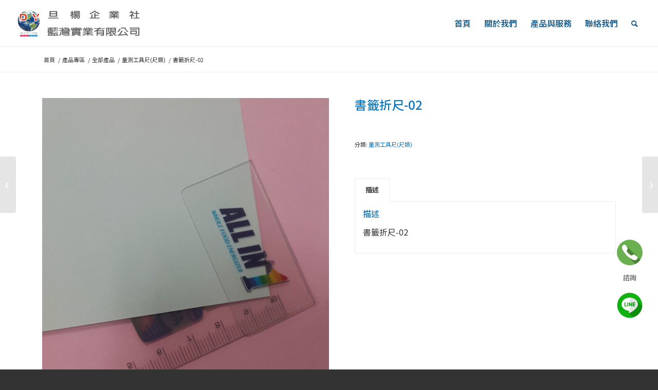

--- FILE ---
content_type: text/html; charset=UTF-8
request_url: https://www.lanwandy.com/products/%E6%9B%B8%E7%B1%A4%E6%8A%98%E5%B0%BA-02
body_size: 18253
content:
<!DOCTYPE html>
<html lang="zh-TW" class="html_stretched responsive av-preloader-disabled  html_header_top html_logo_left html_main_nav_header html_menu_right html_slim html_header_sticky html_header_shrinking_disabled html_mobile_menu_tablet html_header_searchicon html_content_align_left html_header_unstick_top_disabled html_header_stretch html_minimal_header html_minimal_header_shadow html_av-submenu-hidden html_av-submenu-display-click html_av-overlay-side html_av-overlay-side-classic html_av-submenu-noclone html_entry_id_8027 av-cookies-no-cookie-consent av-no-preview av-default-lightbox html_text_menu_active av-mobile-menu-switch-default">
<head>
<meta charset="UTF-8" />
<meta name="robots" content="index, follow" />


<!-- mobile setting -->
<meta name="viewport" content="width=device-width, initial-scale=1">

<!-- Scripts/CSS and wp_head hook -->
<title>書籤折尺-02 &#8211; 旦楊企業社/藍灣實業有限公司</title>
<meta name='robots' content='max-image-preview:large' />
<style type="text/css">@font-face { font-family: 'star'; src: url('https://www.lanwandy.com/wp-content/plugins/woocommerce/assets/fonts/star.eot'); src: url('https://www.lanwandy.com/wp-content/plugins/woocommerce/assets/fonts/star.eot?#iefix') format('embedded-opentype'), 	  url('https://www.lanwandy.com/wp-content/plugins/woocommerce/assets/fonts/star.woff') format('woff'), 	  url('https://www.lanwandy.com/wp-content/plugins/woocommerce/assets/fonts/star.ttf') format('truetype'), 	  url('https://www.lanwandy.com/wp-content/plugins/woocommerce/assets/fonts/star.svg#star') format('svg'); font-weight: normal; font-style: normal;  } @font-face { font-family: 'WooCommerce'; src: url('https://www.lanwandy.com/wp-content/plugins/woocommerce/assets/fonts/WooCommerce.eot'); src: url('https://www.lanwandy.com/wp-content/plugins/woocommerce/assets/fonts/WooCommerce.eot?#iefix') format('embedded-opentype'), 	  url('https://www.lanwandy.com/wp-content/plugins/woocommerce/assets/fonts/WooCommerce.woff') format('woff'), 	  url('https://www.lanwandy.com/wp-content/plugins/woocommerce/assets/fonts/WooCommerce.ttf') format('truetype'), 	  url('https://www.lanwandy.com/wp-content/plugins/woocommerce/assets/fonts/WooCommerce.svg#WooCommerce') format('svg'); font-weight: normal; font-style: normal;  } </style><!-- <link rel='stylesheet' id='avia-woocommerce-css-css' href='https://www.lanwandy.com/wp-content/themes/iwebtw/config-woocommerce/woocommerce-mod.css?ver=2.02' type='text/css' media='all' /> -->
<!-- <link rel='stylesheet' id='avia-grid-css' href='https://www.lanwandy.com/wp-content/themes/iwebtw/css/grid.css?ver=2.02' type='text/css' media='all' /> -->
<!-- <link rel='stylesheet' id='avia-base-css' href='https://www.lanwandy.com/wp-content/themes/iwebtw/css/base.css?ver=2.02' type='text/css' media='all' /> -->
<!-- <link rel='stylesheet' id='avia-layout-css' href='https://www.lanwandy.com/wp-content/themes/iwebtw/css/layout.css?ver=2.02' type='text/css' media='all' /> -->
<!-- <link rel='stylesheet' id='avia-module-audioplayer-css' href='https://www.lanwandy.com/wp-content/themes/iwebtw/config-templatebuilder/avia-shortcodes/audio-player/audio-player.css?ver=2.02' type='text/css' media='all' /> -->
<!-- <link rel='stylesheet' id='avia-module-blog-css' href='https://www.lanwandy.com/wp-content/themes/iwebtw/config-templatebuilder/avia-shortcodes/blog/blog.css?ver=2.02' type='text/css' media='all' /> -->
<!-- <link rel='stylesheet' id='avia-module-postslider-css' href='https://www.lanwandy.com/wp-content/themes/iwebtw/config-templatebuilder/avia-shortcodes/postslider/postslider.css?ver=2.02' type='text/css' media='all' /> -->
<!-- <link rel='stylesheet' id='avia-module-button-css' href='https://www.lanwandy.com/wp-content/themes/iwebtw/config-templatebuilder/avia-shortcodes/buttons/buttons.css?ver=2.02' type='text/css' media='all' /> -->
<!-- <link rel='stylesheet' id='avia-module-buttonrow-css' href='https://www.lanwandy.com/wp-content/themes/iwebtw/config-templatebuilder/avia-shortcodes/buttonrow/buttonrow.css?ver=2.02' type='text/css' media='all' /> -->
<!-- <link rel='stylesheet' id='avia-module-button-fullwidth-css' href='https://www.lanwandy.com/wp-content/themes/iwebtw/config-templatebuilder/avia-shortcodes/buttons_fullwidth/buttons_fullwidth.css?ver=2.02' type='text/css' media='all' /> -->
<!-- <link rel='stylesheet' id='avia-module-catalogue-css' href='https://www.lanwandy.com/wp-content/themes/iwebtw/config-templatebuilder/avia-shortcodes/catalogue/catalogue.css?ver=2.02' type='text/css' media='all' /> -->
<!-- <link rel='stylesheet' id='avia-module-comments-css' href='https://www.lanwandy.com/wp-content/themes/iwebtw/config-templatebuilder/avia-shortcodes/comments/comments.css?ver=2.02' type='text/css' media='all' /> -->
<!-- <link rel='stylesheet' id='avia-module-contact-css' href='https://www.lanwandy.com/wp-content/themes/iwebtw/config-templatebuilder/avia-shortcodes/contact/contact.css?ver=2.02' type='text/css' media='all' /> -->
<!-- <link rel='stylesheet' id='avia-module-slideshow-css' href='https://www.lanwandy.com/wp-content/themes/iwebtw/config-templatebuilder/avia-shortcodes/slideshow/slideshow.css?ver=2.02' type='text/css' media='all' /> -->
<!-- <link rel='stylesheet' id='avia-module-slideshow-contentpartner-css' href='https://www.lanwandy.com/wp-content/themes/iwebtw/config-templatebuilder/avia-shortcodes/contentslider/contentslider.css?ver=2.02' type='text/css' media='all' /> -->
<!-- <link rel='stylesheet' id='avia-module-countdown-css' href='https://www.lanwandy.com/wp-content/themes/iwebtw/config-templatebuilder/avia-shortcodes/countdown/countdown.css?ver=2.02' type='text/css' media='all' /> -->
<!-- <link rel='stylesheet' id='avia-module-gallery-css' href='https://www.lanwandy.com/wp-content/themes/iwebtw/config-templatebuilder/avia-shortcodes/gallery/gallery.css?ver=2.02' type='text/css' media='all' /> -->
<!-- <link rel='stylesheet' id='avia-module-gallery-hor-css' href='https://www.lanwandy.com/wp-content/themes/iwebtw/config-templatebuilder/avia-shortcodes/gallery_horizontal/gallery_horizontal.css?ver=2.02' type='text/css' media='all' /> -->
<!-- <link rel='stylesheet' id='avia-module-maps-css' href='https://www.lanwandy.com/wp-content/themes/iwebtw/config-templatebuilder/avia-shortcodes/google_maps/google_maps.css?ver=2.02' type='text/css' media='all' /> -->
<!-- <link rel='stylesheet' id='avia-module-gridrow-css' href='https://www.lanwandy.com/wp-content/themes/iwebtw/config-templatebuilder/avia-shortcodes/grid_row/grid_row.css?ver=2.02' type='text/css' media='all' /> -->
<!-- <link rel='stylesheet' id='avia-module-heading-css' href='https://www.lanwandy.com/wp-content/themes/iwebtw/config-templatebuilder/avia-shortcodes/heading/heading.css?ver=2.02' type='text/css' media='all' /> -->
<!-- <link rel='stylesheet' id='avia-module-rotator-css' href='https://www.lanwandy.com/wp-content/themes/iwebtw/config-templatebuilder/avia-shortcodes/headline_rotator/headline_rotator.css?ver=2.02' type='text/css' media='all' /> -->
<!-- <link rel='stylesheet' id='avia-module-hr-css' href='https://www.lanwandy.com/wp-content/themes/iwebtw/config-templatebuilder/avia-shortcodes/hr/hr.css?ver=2.02' type='text/css' media='all' /> -->
<!-- <link rel='stylesheet' id='avia-module-icon-css' href='https://www.lanwandy.com/wp-content/themes/iwebtw/config-templatebuilder/avia-shortcodes/icon/icon.css?ver=2.02' type='text/css' media='all' /> -->
<!-- <link rel='stylesheet' id='avia-module-icon-circles-css' href='https://www.lanwandy.com/wp-content/themes/iwebtw/config-templatebuilder/avia-shortcodes/icon_circles/icon_circles.css?ver=2.02' type='text/css' media='all' /> -->
<!-- <link rel='stylesheet' id='avia-module-iconbox-css' href='https://www.lanwandy.com/wp-content/themes/iwebtw/config-templatebuilder/avia-shortcodes/iconbox/iconbox.css?ver=2.02' type='text/css' media='all' /> -->
<!-- <link rel='stylesheet' id='avia-module-icongrid-css' href='https://www.lanwandy.com/wp-content/themes/iwebtw/config-templatebuilder/avia-shortcodes/icongrid/icongrid.css?ver=2.02' type='text/css' media='all' /> -->
<!-- <link rel='stylesheet' id='avia-module-iconlist-css' href='https://www.lanwandy.com/wp-content/themes/iwebtw/config-templatebuilder/avia-shortcodes/iconlist/iconlist.css?ver=2.02' type='text/css' media='all' /> -->
<!-- <link rel='stylesheet' id='avia-module-image-css' href='https://www.lanwandy.com/wp-content/themes/iwebtw/config-templatebuilder/avia-shortcodes/image/image.css?ver=2.02' type='text/css' media='all' /> -->
<!-- <link rel='stylesheet' id='avia-module-hotspot-css' href='https://www.lanwandy.com/wp-content/themes/iwebtw/config-templatebuilder/avia-shortcodes/image_hotspots/image_hotspots.css?ver=2.02' type='text/css' media='all' /> -->
<!-- <link rel='stylesheet' id='avia-module-magazine-css' href='https://www.lanwandy.com/wp-content/themes/iwebtw/config-templatebuilder/avia-shortcodes/magazine/magazine.css?ver=2.02' type='text/css' media='all' /> -->
<!-- <link rel='stylesheet' id='avia-module-masonry-css' href='https://www.lanwandy.com/wp-content/themes/iwebtw/config-templatebuilder/avia-shortcodes/masonry_entries/masonry_entries.css?ver=2.02' type='text/css' media='all' /> -->
<!-- <link rel='stylesheet' id='avia-siteloader-css' href='https://www.lanwandy.com/wp-content/themes/iwebtw/css/avia-snippet-site-preloader.css?ver=2.02' type='text/css' media='all' /> -->
<!-- <link rel='stylesheet' id='avia-module-menu-css' href='https://www.lanwandy.com/wp-content/themes/iwebtw/config-templatebuilder/avia-shortcodes/menu/menu.css?ver=2.02' type='text/css' media='all' /> -->
<!-- <link rel='stylesheet' id='avia-module-notification-css' href='https://www.lanwandy.com/wp-content/themes/iwebtw/config-templatebuilder/avia-shortcodes/notification/notification.css?ver=2.02' type='text/css' media='all' /> -->
<!-- <link rel='stylesheet' id='avia-module-numbers-css' href='https://www.lanwandy.com/wp-content/themes/iwebtw/config-templatebuilder/avia-shortcodes/numbers/numbers.css?ver=2.02' type='text/css' media='all' /> -->
<!-- <link rel='stylesheet' id='avia-module-portfolio-css' href='https://www.lanwandy.com/wp-content/themes/iwebtw/config-templatebuilder/avia-shortcodes/portfolio/portfolio.css?ver=2.02' type='text/css' media='all' /> -->
<!-- <link rel='stylesheet' id='avia-module-post-metadata-css' href='https://www.lanwandy.com/wp-content/themes/iwebtw/config-templatebuilder/avia-shortcodes/post_metadata/post_metadata.css?ver=2.02' type='text/css' media='all' /> -->
<!-- <link rel='stylesheet' id='avia-module-progress-bar-css' href='https://www.lanwandy.com/wp-content/themes/iwebtw/config-templatebuilder/avia-shortcodes/progressbar/progressbar.css?ver=2.02' type='text/css' media='all' /> -->
<!-- <link rel='stylesheet' id='avia-module-promobox-css' href='https://www.lanwandy.com/wp-content/themes/iwebtw/config-templatebuilder/avia-shortcodes/promobox/promobox.css?ver=2.02' type='text/css' media='all' /> -->
<!-- <link rel='stylesheet' id='avia-sc-search-css' href='https://www.lanwandy.com/wp-content/themes/iwebtw/config-templatebuilder/avia-shortcodes/search/search.css?ver=2.02' type='text/css' media='all' /> -->
<!-- <link rel='stylesheet' id='avia-module-slideshow-accordion-css' href='https://www.lanwandy.com/wp-content/themes/iwebtw/config-templatebuilder/avia-shortcodes/slideshow_accordion/slideshow_accordion.css?ver=2.02' type='text/css' media='all' /> -->
<!-- <link rel='stylesheet' id='avia-module-slideshow-feature-image-css' href='https://www.lanwandy.com/wp-content/themes/iwebtw/config-templatebuilder/avia-shortcodes/slideshow_feature_image/slideshow_feature_image.css?ver=2.02' type='text/css' media='all' /> -->
<!-- <link rel='stylesheet' id='avia-module-slideshow-fullsize-css' href='https://www.lanwandy.com/wp-content/themes/iwebtw/config-templatebuilder/avia-shortcodes/slideshow_fullsize/slideshow_fullsize.css?ver=2.02' type='text/css' media='all' /> -->
<!-- <link rel='stylesheet' id='avia-module-slideshow-fullscreen-css' href='https://www.lanwandy.com/wp-content/themes/iwebtw/config-templatebuilder/avia-shortcodes/slideshow_fullscreen/slideshow_fullscreen.css?ver=2.02' type='text/css' media='all' /> -->
<!-- <link rel='stylesheet' id='avia-module-social-css' href='https://www.lanwandy.com/wp-content/themes/iwebtw/config-templatebuilder/avia-shortcodes/social_share/social_share.css?ver=2.02' type='text/css' media='all' /> -->
<!-- <link rel='stylesheet' id='avia-module-tabsection-css' href='https://www.lanwandy.com/wp-content/themes/iwebtw/config-templatebuilder/avia-shortcodes/tab_section/tab_section.css?ver=2.02' type='text/css' media='all' /> -->
<!-- <link rel='stylesheet' id='avia-module-table-css' href='https://www.lanwandy.com/wp-content/themes/iwebtw/config-templatebuilder/avia-shortcodes/table/table.css?ver=2.02' type='text/css' media='all' /> -->
<!-- <link rel='stylesheet' id='avia-module-tabs-css' href='https://www.lanwandy.com/wp-content/themes/iwebtw/config-templatebuilder/avia-shortcodes/tabs/tabs.css?ver=2.02' type='text/css' media='all' /> -->
<!-- <link rel='stylesheet' id='avia-module-team-css' href='https://www.lanwandy.com/wp-content/themes/iwebtw/config-templatebuilder/avia-shortcodes/team/team.css?ver=2.02' type='text/css' media='all' /> -->
<!-- <link rel='stylesheet' id='avia-module-testimonials-css' href='https://www.lanwandy.com/wp-content/themes/iwebtw/config-templatebuilder/avia-shortcodes/testimonials/testimonials.css?ver=2.02' type='text/css' media='all' /> -->
<!-- <link rel='stylesheet' id='avia-module-timeline-css' href='https://www.lanwandy.com/wp-content/themes/iwebtw/config-templatebuilder/avia-shortcodes/timeline/timeline.css?ver=2.02' type='text/css' media='all' /> -->
<!-- <link rel='stylesheet' id='avia-module-toggles-css' href='https://www.lanwandy.com/wp-content/themes/iwebtw/config-templatebuilder/avia-shortcodes/toggles/toggles.css?ver=2.02' type='text/css' media='all' /> -->
<!-- <link rel='stylesheet' id='avia-module-video-css' href='https://www.lanwandy.com/wp-content/themes/iwebtw/config-templatebuilder/avia-shortcodes/video/video.css?ver=2.02' type='text/css' media='all' /> -->
<!-- <link rel='stylesheet' id='wp-block-library-css' href='https://www.lanwandy.com/wp-includes/css/dist/block-library/style.min.css?ver=6.2' type='text/css' media='all' /> -->
<!-- <link rel='stylesheet' id='wc-blocks-vendors-style-css' href='https://www.lanwandy.com/wp-content/plugins/woocommerce/packages/woocommerce-blocks/build/wc-blocks-vendors-style.css?ver=9.6.6' type='text/css' media='all' /> -->
<!-- <link rel='stylesheet' id='wc-blocks-style-css' href='https://www.lanwandy.com/wp-content/plugins/woocommerce/packages/woocommerce-blocks/build/wc-blocks-style.css?ver=9.6.6' type='text/css' media='all' /> -->
<link rel="stylesheet" type="text/css" href="//www.lanwandy.com/wp-content/cache/wpfc-minified/fprq64iq/81ik9.css" media="all"/>
<style id='global-styles-inline-css' type='text/css'>
body{--wp--preset--color--black: #000000;--wp--preset--color--cyan-bluish-gray: #abb8c3;--wp--preset--color--white: #ffffff;--wp--preset--color--pale-pink: #f78da7;--wp--preset--color--vivid-red: #cf2e2e;--wp--preset--color--luminous-vivid-orange: #ff6900;--wp--preset--color--luminous-vivid-amber: #fcb900;--wp--preset--color--light-green-cyan: #7bdcb5;--wp--preset--color--vivid-green-cyan: #00d084;--wp--preset--color--pale-cyan-blue: #8ed1fc;--wp--preset--color--vivid-cyan-blue: #0693e3;--wp--preset--color--vivid-purple: #9b51e0;--wp--preset--color--metallic-red: #b02b2c;--wp--preset--color--maximum-yellow-red: #edae44;--wp--preset--color--yellow-sun: #eeee22;--wp--preset--color--palm-leaf: #83a846;--wp--preset--color--aero: #7bb0e7;--wp--preset--color--old-lavender: #745f7e;--wp--preset--color--steel-teal: #5f8789;--wp--preset--color--raspberry-pink: #d65799;--wp--preset--color--medium-turquoise: #4ecac2;--wp--preset--gradient--vivid-cyan-blue-to-vivid-purple: linear-gradient(135deg,rgba(6,147,227,1) 0%,rgb(155,81,224) 100%);--wp--preset--gradient--light-green-cyan-to-vivid-green-cyan: linear-gradient(135deg,rgb(122,220,180) 0%,rgb(0,208,130) 100%);--wp--preset--gradient--luminous-vivid-amber-to-luminous-vivid-orange: linear-gradient(135deg,rgba(252,185,0,1) 0%,rgba(255,105,0,1) 100%);--wp--preset--gradient--luminous-vivid-orange-to-vivid-red: linear-gradient(135deg,rgba(255,105,0,1) 0%,rgb(207,46,46) 100%);--wp--preset--gradient--very-light-gray-to-cyan-bluish-gray: linear-gradient(135deg,rgb(238,238,238) 0%,rgb(169,184,195) 100%);--wp--preset--gradient--cool-to-warm-spectrum: linear-gradient(135deg,rgb(74,234,220) 0%,rgb(151,120,209) 20%,rgb(207,42,186) 40%,rgb(238,44,130) 60%,rgb(251,105,98) 80%,rgb(254,248,76) 100%);--wp--preset--gradient--blush-light-purple: linear-gradient(135deg,rgb(255,206,236) 0%,rgb(152,150,240) 100%);--wp--preset--gradient--blush-bordeaux: linear-gradient(135deg,rgb(254,205,165) 0%,rgb(254,45,45) 50%,rgb(107,0,62) 100%);--wp--preset--gradient--luminous-dusk: linear-gradient(135deg,rgb(255,203,112) 0%,rgb(199,81,192) 50%,rgb(65,88,208) 100%);--wp--preset--gradient--pale-ocean: linear-gradient(135deg,rgb(255,245,203) 0%,rgb(182,227,212) 50%,rgb(51,167,181) 100%);--wp--preset--gradient--electric-grass: linear-gradient(135deg,rgb(202,248,128) 0%,rgb(113,206,126) 100%);--wp--preset--gradient--midnight: linear-gradient(135deg,rgb(2,3,129) 0%,rgb(40,116,252) 100%);--wp--preset--duotone--dark-grayscale: url('#wp-duotone-dark-grayscale');--wp--preset--duotone--grayscale: url('#wp-duotone-grayscale');--wp--preset--duotone--purple-yellow: url('#wp-duotone-purple-yellow');--wp--preset--duotone--blue-red: url('#wp-duotone-blue-red');--wp--preset--duotone--midnight: url('#wp-duotone-midnight');--wp--preset--duotone--magenta-yellow: url('#wp-duotone-magenta-yellow');--wp--preset--duotone--purple-green: url('#wp-duotone-purple-green');--wp--preset--duotone--blue-orange: url('#wp-duotone-blue-orange');--wp--preset--font-size--small: 1rem;--wp--preset--font-size--medium: 1.125rem;--wp--preset--font-size--large: 1.75rem;--wp--preset--font-size--x-large: clamp(1.75rem, 3vw, 2.25rem);--wp--preset--spacing--20: 0.44rem;--wp--preset--spacing--30: 0.67rem;--wp--preset--spacing--40: 1rem;--wp--preset--spacing--50: 1.5rem;--wp--preset--spacing--60: 2.25rem;--wp--preset--spacing--70: 3.38rem;--wp--preset--spacing--80: 5.06rem;--wp--preset--shadow--natural: 6px 6px 9px rgba(0, 0, 0, 0.2);--wp--preset--shadow--deep: 12px 12px 50px rgba(0, 0, 0, 0.4);--wp--preset--shadow--sharp: 6px 6px 0px rgba(0, 0, 0, 0.2);--wp--preset--shadow--outlined: 6px 6px 0px -3px rgba(255, 255, 255, 1), 6px 6px rgba(0, 0, 0, 1);--wp--preset--shadow--crisp: 6px 6px 0px rgba(0, 0, 0, 1);}body { margin: 0;--wp--style--global--content-size: 800px;--wp--style--global--wide-size: 1130px; }.wp-site-blocks > .alignleft { float: left; margin-right: 2em; }.wp-site-blocks > .alignright { float: right; margin-left: 2em; }.wp-site-blocks > .aligncenter { justify-content: center; margin-left: auto; margin-right: auto; }:where(.is-layout-flex){gap: 0.5em;}body .is-layout-flow > .alignleft{float: left;margin-inline-start: 0;margin-inline-end: 2em;}body .is-layout-flow > .alignright{float: right;margin-inline-start: 2em;margin-inline-end: 0;}body .is-layout-flow > .aligncenter{margin-left: auto !important;margin-right: auto !important;}body .is-layout-constrained > .alignleft{float: left;margin-inline-start: 0;margin-inline-end: 2em;}body .is-layout-constrained > .alignright{float: right;margin-inline-start: 2em;margin-inline-end: 0;}body .is-layout-constrained > .aligncenter{margin-left: auto !important;margin-right: auto !important;}body .is-layout-constrained > :where(:not(.alignleft):not(.alignright):not(.alignfull)){max-width: var(--wp--style--global--content-size);margin-left: auto !important;margin-right: auto !important;}body .is-layout-constrained > .alignwide{max-width: var(--wp--style--global--wide-size);}body .is-layout-flex{display: flex;}body .is-layout-flex{flex-wrap: wrap;align-items: center;}body .is-layout-flex > *{margin: 0;}body{padding-top: 0px;padding-right: 0px;padding-bottom: 0px;padding-left: 0px;}a:where(:not(.wp-element-button)){text-decoration: underline;}.wp-element-button, .wp-block-button__link{background-color: #32373c;border-width: 0;color: #fff;font-family: inherit;font-size: inherit;line-height: inherit;padding: calc(0.667em + 2px) calc(1.333em + 2px);text-decoration: none;}.has-black-color{color: var(--wp--preset--color--black) !important;}.has-cyan-bluish-gray-color{color: var(--wp--preset--color--cyan-bluish-gray) !important;}.has-white-color{color: var(--wp--preset--color--white) !important;}.has-pale-pink-color{color: var(--wp--preset--color--pale-pink) !important;}.has-vivid-red-color{color: var(--wp--preset--color--vivid-red) !important;}.has-luminous-vivid-orange-color{color: var(--wp--preset--color--luminous-vivid-orange) !important;}.has-luminous-vivid-amber-color{color: var(--wp--preset--color--luminous-vivid-amber) !important;}.has-light-green-cyan-color{color: var(--wp--preset--color--light-green-cyan) !important;}.has-vivid-green-cyan-color{color: var(--wp--preset--color--vivid-green-cyan) !important;}.has-pale-cyan-blue-color{color: var(--wp--preset--color--pale-cyan-blue) !important;}.has-vivid-cyan-blue-color{color: var(--wp--preset--color--vivid-cyan-blue) !important;}.has-vivid-purple-color{color: var(--wp--preset--color--vivid-purple) !important;}.has-metallic-red-color{color: var(--wp--preset--color--metallic-red) !important;}.has-maximum-yellow-red-color{color: var(--wp--preset--color--maximum-yellow-red) !important;}.has-yellow-sun-color{color: var(--wp--preset--color--yellow-sun) !important;}.has-palm-leaf-color{color: var(--wp--preset--color--palm-leaf) !important;}.has-aero-color{color: var(--wp--preset--color--aero) !important;}.has-old-lavender-color{color: var(--wp--preset--color--old-lavender) !important;}.has-steel-teal-color{color: var(--wp--preset--color--steel-teal) !important;}.has-raspberry-pink-color{color: var(--wp--preset--color--raspberry-pink) !important;}.has-medium-turquoise-color{color: var(--wp--preset--color--medium-turquoise) !important;}.has-black-background-color{background-color: var(--wp--preset--color--black) !important;}.has-cyan-bluish-gray-background-color{background-color: var(--wp--preset--color--cyan-bluish-gray) !important;}.has-white-background-color{background-color: var(--wp--preset--color--white) !important;}.has-pale-pink-background-color{background-color: var(--wp--preset--color--pale-pink) !important;}.has-vivid-red-background-color{background-color: var(--wp--preset--color--vivid-red) !important;}.has-luminous-vivid-orange-background-color{background-color: var(--wp--preset--color--luminous-vivid-orange) !important;}.has-luminous-vivid-amber-background-color{background-color: var(--wp--preset--color--luminous-vivid-amber) !important;}.has-light-green-cyan-background-color{background-color: var(--wp--preset--color--light-green-cyan) !important;}.has-vivid-green-cyan-background-color{background-color: var(--wp--preset--color--vivid-green-cyan) !important;}.has-pale-cyan-blue-background-color{background-color: var(--wp--preset--color--pale-cyan-blue) !important;}.has-vivid-cyan-blue-background-color{background-color: var(--wp--preset--color--vivid-cyan-blue) !important;}.has-vivid-purple-background-color{background-color: var(--wp--preset--color--vivid-purple) !important;}.has-metallic-red-background-color{background-color: var(--wp--preset--color--metallic-red) !important;}.has-maximum-yellow-red-background-color{background-color: var(--wp--preset--color--maximum-yellow-red) !important;}.has-yellow-sun-background-color{background-color: var(--wp--preset--color--yellow-sun) !important;}.has-palm-leaf-background-color{background-color: var(--wp--preset--color--palm-leaf) !important;}.has-aero-background-color{background-color: var(--wp--preset--color--aero) !important;}.has-old-lavender-background-color{background-color: var(--wp--preset--color--old-lavender) !important;}.has-steel-teal-background-color{background-color: var(--wp--preset--color--steel-teal) !important;}.has-raspberry-pink-background-color{background-color: var(--wp--preset--color--raspberry-pink) !important;}.has-medium-turquoise-background-color{background-color: var(--wp--preset--color--medium-turquoise) !important;}.has-black-border-color{border-color: var(--wp--preset--color--black) !important;}.has-cyan-bluish-gray-border-color{border-color: var(--wp--preset--color--cyan-bluish-gray) !important;}.has-white-border-color{border-color: var(--wp--preset--color--white) !important;}.has-pale-pink-border-color{border-color: var(--wp--preset--color--pale-pink) !important;}.has-vivid-red-border-color{border-color: var(--wp--preset--color--vivid-red) !important;}.has-luminous-vivid-orange-border-color{border-color: var(--wp--preset--color--luminous-vivid-orange) !important;}.has-luminous-vivid-amber-border-color{border-color: var(--wp--preset--color--luminous-vivid-amber) !important;}.has-light-green-cyan-border-color{border-color: var(--wp--preset--color--light-green-cyan) !important;}.has-vivid-green-cyan-border-color{border-color: var(--wp--preset--color--vivid-green-cyan) !important;}.has-pale-cyan-blue-border-color{border-color: var(--wp--preset--color--pale-cyan-blue) !important;}.has-vivid-cyan-blue-border-color{border-color: var(--wp--preset--color--vivid-cyan-blue) !important;}.has-vivid-purple-border-color{border-color: var(--wp--preset--color--vivid-purple) !important;}.has-metallic-red-border-color{border-color: var(--wp--preset--color--metallic-red) !important;}.has-maximum-yellow-red-border-color{border-color: var(--wp--preset--color--maximum-yellow-red) !important;}.has-yellow-sun-border-color{border-color: var(--wp--preset--color--yellow-sun) !important;}.has-palm-leaf-border-color{border-color: var(--wp--preset--color--palm-leaf) !important;}.has-aero-border-color{border-color: var(--wp--preset--color--aero) !important;}.has-old-lavender-border-color{border-color: var(--wp--preset--color--old-lavender) !important;}.has-steel-teal-border-color{border-color: var(--wp--preset--color--steel-teal) !important;}.has-raspberry-pink-border-color{border-color: var(--wp--preset--color--raspberry-pink) !important;}.has-medium-turquoise-border-color{border-color: var(--wp--preset--color--medium-turquoise) !important;}.has-vivid-cyan-blue-to-vivid-purple-gradient-background{background: var(--wp--preset--gradient--vivid-cyan-blue-to-vivid-purple) !important;}.has-light-green-cyan-to-vivid-green-cyan-gradient-background{background: var(--wp--preset--gradient--light-green-cyan-to-vivid-green-cyan) !important;}.has-luminous-vivid-amber-to-luminous-vivid-orange-gradient-background{background: var(--wp--preset--gradient--luminous-vivid-amber-to-luminous-vivid-orange) !important;}.has-luminous-vivid-orange-to-vivid-red-gradient-background{background: var(--wp--preset--gradient--luminous-vivid-orange-to-vivid-red) !important;}.has-very-light-gray-to-cyan-bluish-gray-gradient-background{background: var(--wp--preset--gradient--very-light-gray-to-cyan-bluish-gray) !important;}.has-cool-to-warm-spectrum-gradient-background{background: var(--wp--preset--gradient--cool-to-warm-spectrum) !important;}.has-blush-light-purple-gradient-background{background: var(--wp--preset--gradient--blush-light-purple) !important;}.has-blush-bordeaux-gradient-background{background: var(--wp--preset--gradient--blush-bordeaux) !important;}.has-luminous-dusk-gradient-background{background: var(--wp--preset--gradient--luminous-dusk) !important;}.has-pale-ocean-gradient-background{background: var(--wp--preset--gradient--pale-ocean) !important;}.has-electric-grass-gradient-background{background: var(--wp--preset--gradient--electric-grass) !important;}.has-midnight-gradient-background{background: var(--wp--preset--gradient--midnight) !important;}.has-small-font-size{font-size: var(--wp--preset--font-size--small) !important;}.has-medium-font-size{font-size: var(--wp--preset--font-size--medium) !important;}.has-large-font-size{font-size: var(--wp--preset--font-size--large) !important;}.has-x-large-font-size{font-size: var(--wp--preset--font-size--x-large) !important;}
.wp-block-navigation a:where(:not(.wp-element-button)){color: inherit;}
:where(.wp-block-columns.is-layout-flex){gap: 2em;}
.wp-block-pullquote{font-size: 1.5em;line-height: 1.6;}
</style>
<!-- <link rel='stylesheet' id='image-sizes-css' href='https://www.lanwandy.com/wp-content/plugins/image-sizes/assets/css/front.min.css?ver=4.0.4' type='text/css' media='all' /> -->
<!-- <link rel='stylesheet' id='photoswipe-css' href='https://www.lanwandy.com/wp-content/plugins/woocommerce/assets/css/photoswipe/photoswipe.min.css?ver=7.5.1' type='text/css' media='all' /> -->
<!-- <link rel='stylesheet' id='photoswipe-default-skin-css' href='https://www.lanwandy.com/wp-content/plugins/woocommerce/assets/css/photoswipe/default-skin/default-skin.min.css?ver=7.5.1' type='text/css' media='all' /> -->
<link rel="stylesheet" type="text/css" href="//www.lanwandy.com/wp-content/cache/wpfc-minified/7jbordt9/81mmz.css" media="all"/>
<style id='woocommerce-inline-inline-css' type='text/css'>
.woocommerce form .form-row .required { visibility: visible; }
</style>
<!-- <link rel='stylesheet' id='woo-variation-gallery-slider-css' href='https://www.lanwandy.com/wp-content/plugins/woo-variation-gallery/assets/css/slick.min.css?ver=1.8.1' type='text/css' media='all' /> -->
<!-- <link rel='stylesheet' id='dashicons-css' href='https://www.lanwandy.com/wp-includes/css/dashicons.min.css?ver=6.2' type='text/css' media='all' /> -->
<link rel="stylesheet" type="text/css" href="//www.lanwandy.com/wp-content/cache/wpfc-minified/e3qbl9nb/81ik9.css" media="all"/>
<style id='dashicons-inline-css' type='text/css'>
[data-font="Dashicons"]:before {font-family: 'Dashicons' !important;content: attr(data-icon) !important;speak: none !important;font-weight: normal !important;font-variant: normal !important;text-transform: none !important;line-height: 1 !important;font-style: normal !important;-webkit-font-smoothing: antialiased !important;-moz-osx-font-smoothing: grayscale !important;}
</style>
<!-- <link rel='stylesheet' id='woo-variation-gallery-css' href='https://www.lanwandy.com/wp-content/plugins/woo-variation-gallery/assets/css/frontend.min.css?ver=1681129309' type='text/css' media='all' /> -->
<link rel="stylesheet" type="text/css" href="//www.lanwandy.com/wp-content/cache/wpfc-minified/30fjonex/81ik9.css" media="all"/>
<style id='woo-variation-gallery-inline-css' type='text/css'>
:root {--wvg-thumbnail-item: 6;--wvg-thumbnail-item-gap: 15px;--wvg-single-image-size: 450px;--wvg-gallery-width: 100%;--wvg-gallery-margin: 30px;}/* Default Width */.woo-variation-product-gallery {max-width: 100% !important;width: 100%;}/* Medium Devices, Desktops *//* Small Devices, Tablets */@media only screen and (max-width: 768px) {.woo-variation-product-gallery {width: 720px;max-width: 100% !important;}}/* Extra Small Devices, Phones */@media only screen and (max-width: 480px) {.woo-variation-product-gallery {width: 320px;max-width: 100% !important;}}
</style>
<link rel='stylesheet' id='ywctm-frontend-css' href='https://www.lanwandy.com/wp-content/plugins/yith-woocommerce-catalog-mode/assets/css/frontend.min.css?ver=2.17.0' type='text/css' media='all' />
<style id='ywctm-frontend-inline-css' type='text/css'>
form.cart button.single_add_to_cart_button, form.cart .quantity, .widget.woocommerce.widget_shopping_cart{display: none !important}
</style>
<!-- <link rel='stylesheet' id='avia-scs-css' href='https://www.lanwandy.com/wp-content/themes/iwebtw/css/shortcodes.css?ver=2.02' type='text/css' media='all' /> -->
<link rel="stylesheet" type="text/css" href="//www.lanwandy.com/wp-content/cache/wpfc-minified/lyyk0w1y/81ik8.css" media="all"/>
<!-- <link rel='stylesheet' id='avia-popup-css-css' href='https://www.lanwandy.com/wp-content/themes/iwebtw/js/aviapopup/magnific-popup.css?ver=2.02' type='text/css' media='screen' /> -->
<!-- <link rel='stylesheet' id='avia-lightbox-css' href='https://www.lanwandy.com/wp-content/themes/iwebtw/css/avia-snippet-lightbox.css?ver=2.02' type='text/css' media='screen' /> -->
<!-- <link rel='stylesheet' id='avia-widget-css-css' href='https://www.lanwandy.com/wp-content/themes/iwebtw/css/avia-snippet-widget.css?ver=2.02' type='text/css' media='screen' /> -->
<link rel="stylesheet" type="text/css" href="//www.lanwandy.com/wp-content/cache/wpfc-minified/dubm802a/81ik8.css" media="screen"/>
<!-- <link rel='stylesheet' id='avia-dynamic-css' href='https://www.lanwandy.com/wp-content/uploads/dynamic_avia/.css?ver=64a3ad8c8fc51' type='text/css' media='all' /> -->
<!-- <link rel='stylesheet' id='avia-custom-css' href='https://www.lanwandy.com/wp-content/themes/iwebtw/css/custom.css?ver=2.02' type='text/css' media='all' /> -->
<link rel="stylesheet" type="text/css" href="//www.lanwandy.com/wp-content/cache/wpfc-minified/fp9n41o5/81mmz.css" media="all"/>
<script type="text/template" id="tmpl-variation-template">
	<div class="woocommerce-variation-description">{{{ data.variation.variation_description }}}</div>
	<div class="woocommerce-variation-price">{{{ data.variation.price_html }}}</div>
	<div class="woocommerce-variation-availability">{{{ data.variation.availability_html }}}</div>
</script>
<script type="text/template" id="tmpl-unavailable-variation-template">
	<p>抱歉，此商品已下架，請選擇不同的組合</p>
</script>
<script src='//www.lanwandy.com/wp-content/cache/wpfc-minified/8ad336tv/81ik9.js' type="text/javascript"></script>
<!-- <script type='text/javascript' src='https://www.lanwandy.com/wp-includes/js/jquery/jquery.min.js?ver=3.6.3' id='jquery-core-js'></script> -->
<!-- <script type='text/javascript' src='https://www.lanwandy.com/wp-includes/js/jquery/jquery-migrate.min.js?ver=3.4.0' id='jquery-migrate-js'></script> -->
<!-- <script type='text/javascript' src='https://www.lanwandy.com/wp-content/themes/iwebtw/js/avia-compat.js?ver=2.02' id='avia-compat-js'></script> -->
<link rel="https://api.w.org/" href="https://www.lanwandy.com/wp-json/" /><link rel="alternate" type="application/json" href="https://www.lanwandy.com/wp-json/wp/v2/product/8027" /><link rel="EditURI" type="application/rsd+xml" title="RSD" href="https://www.lanwandy.com/xmlrpc.php?rsd" />
<link rel="wlwmanifest" type="application/wlwmanifest+xml" href="https://www.lanwandy.com/wp-includes/wlwmanifest.xml" />
<meta name="generator" content="WordPress 6.2" />
<meta name="generator" content="WooCommerce 7.5.1" />
<link rel="canonical" href="https://www.lanwandy.com/products/%e6%9b%b8%e7%b1%a4%e6%8a%98%e5%b0%ba-02" />
<link rel='shortlink' href='https://www.lanwandy.com/?p=8027' />
<link rel="alternate" type="application/json+oembed" href="https://www.lanwandy.com/wp-json/oembed/1.0/embed?url=https%3A%2F%2Fwww.lanwandy.com%2Fproducts%2F%25e6%259b%25b8%25e7%25b1%25a4%25e6%258a%2598%25e5%25b0%25ba-02" />
<link rel="alternate" type="text/xml+oembed" href="https://www.lanwandy.com/wp-json/oembed/1.0/embed?url=https%3A%2F%2Fwww.lanwandy.com%2Fproducts%2F%25e6%259b%25b8%25e7%25b1%25a4%25e6%258a%2598%25e5%25b0%25ba-02&#038;format=xml" />
<!-- Markup (JSON-LD) structured in schema.org ver.4.8.1 START -->
<script type="application/ld+json">
{
    "@context": "https://schema.org",
    "@type": "BreadcrumbList",
    "itemListElement": [
        {
            "@type": "ListItem",
            "position": 1,
            "item": {
                "@id": "https://www.lanwandy.com",
                "name": "首頁"
            }
        },
        {
            "@type": "ListItem",
            "position": 2,
            "item": {
                "@id": "https://www.lanwandy.com/product",
                "name": "商品"
            }
        },
        {
            "@type": "ListItem",
            "position": 3,
            "item": {
                "@id": "https://www.lanwandy.com/?taxonomy=product_type&#038;term=simple",
                "name": "simple"
            }
        },
        {
            "@type": "ListItem",
            "position": 4,
            "item": {
                "@id": "https://www.lanwandy.com/products/%E6%9B%B8%E7%B1%A4%E6%8A%98%E5%B0%BA-02",
                "name": "書籤折尺-02"
            }
        }
    ]
}
</script>
<!-- Markup (JSON-LD) structured in schema.org END -->
<link rel="profile" href="http://gmpg.org/xfn/11" />
<link rel="alternate" type="application/rss+xml" title="旦楊企業社/藍灣實業有限公司 RSS2 Feed" href="https://www.lanwandy.com/feed" />
<link rel="pingback" href="https://www.lanwandy.com/xmlrpc.php" />
<!--[if lt IE 9]><script src="https://www.lanwandy.com/wp-content/themes/iwebtw/js/html5shiv.js"></script><![endif]-->
<link rel="icon" href="https://www.lanwandy.com/wp-content/uploads/2023/06/favicon.png" type="image/png">
	<noscript><style>.woocommerce-product-gallery{ opacity: 1 !important; }</style></noscript>
	<style type='text/css'>
@font-face {font-family: 'entypo-fontello'; font-weight: normal; font-style: normal; font-display: auto;
src: url('https://www.lanwandy.com/wp-content/themes/iwebtw/config-templatebuilder/avia-template-builder/assets/fonts/entypo-fontello.woff2') format('woff2'),
url('https://www.lanwandy.com/wp-content/themes/iwebtw/config-templatebuilder/avia-template-builder/assets/fonts/entypo-fontello.woff') format('woff'),
url('https://www.lanwandy.com/wp-content/themes/iwebtw/config-templatebuilder/avia-template-builder/assets/fonts/entypo-fontello.ttf') format('truetype'),
url('https://www.lanwandy.com/wp-content/themes/iwebtw/config-templatebuilder/avia-template-builder/assets/fonts/entypo-fontello.svg#entypo-fontello') format('svg'),
url('https://www.lanwandy.com/wp-content/themes/iwebtw/config-templatebuilder/avia-template-builder/assets/fonts/entypo-fontello.eot'),
url('https://www.lanwandy.com/wp-content/themes/iwebtw/config-templatebuilder/avia-template-builder/assets/fonts/entypo-fontello.eot?#iefix') format('embedded-opentype');
} #top .avia-font-entypo-fontello, body .avia-font-entypo-fontello, html body [data-av_iconfont='entypo-fontello']:before{ font-family: 'entypo-fontello'; }

@font-face {font-family: 'fontawesome5brands-regular'; font-weight: normal; font-style: normal; font-display: auto;
src: url('https://www.lanwandy.com/wp-content/uploads/avia_fonts/fontawesome5brands-regular/fontawesome5brands-regular.woff2') format('woff2'),
url('https://www.lanwandy.com/wp-content/uploads/avia_fonts/fontawesome5brands-regular/fontawesome5brands-regular.woff') format('woff'),
url('https://www.lanwandy.com/wp-content/uploads/avia_fonts/fontawesome5brands-regular/fontawesome5brands-regular.ttf') format('truetype'),
url('https://www.lanwandy.com/wp-content/uploads/avia_fonts/fontawesome5brands-regular/fontawesome5brands-regular.svg#fontawesome5brands-regular') format('svg'),
url('https://www.lanwandy.com/wp-content/uploads/avia_fonts/fontawesome5brands-regular/fontawesome5brands-regular.eot'),
url('https://www.lanwandy.com/wp-content/uploads/avia_fonts/fontawesome5brands-regular/fontawesome5brands-regular.eot?#iefix') format('embedded-opentype');
} #top .avia-font-fontawesome5brands-regular, body .avia-font-fontawesome5brands-regular, html body [data-av_iconfont='fontawesome5brands-regular']:before{ font-family: 'fontawesome5brands-regular'; }

@font-face {font-family: 'fontawesome5free-regular'; font-weight: normal; font-style: normal; font-display: auto;
src: url('https://www.lanwandy.com/wp-content/uploads/avia_fonts/fontawesome5free-regular/fontawesome5free-regular.woff2') format('woff2'),
url('https://www.lanwandy.com/wp-content/uploads/avia_fonts/fontawesome5free-regular/fontawesome5free-regular.woff') format('woff'),
url('https://www.lanwandy.com/wp-content/uploads/avia_fonts/fontawesome5free-regular/fontawesome5free-regular.ttf') format('truetype'),
url('https://www.lanwandy.com/wp-content/uploads/avia_fonts/fontawesome5free-regular/fontawesome5free-regular.svg#fontawesome5free-regular') format('svg'),
url('https://www.lanwandy.com/wp-content/uploads/avia_fonts/fontawesome5free-regular/fontawesome5free-regular.eot'),
url('https://www.lanwandy.com/wp-content/uploads/avia_fonts/fontawesome5free-regular/fontawesome5free-regular.eot?#iefix') format('embedded-opentype');
} #top .avia-font-fontawesome5free-regular, body .avia-font-fontawesome5free-regular, html body [data-av_iconfont='fontawesome5free-regular']:before{ font-family: 'fontawesome5free-regular'; }

@font-face {font-family: 'fontawesome5free-solid'; font-weight: normal; font-style: normal; font-display: auto;
src: url('https://www.lanwandy.com/wp-content/uploads/avia_fonts/fontawesome5free-solid/fontawesome5free-solid.woff2') format('woff2'),
url('https://www.lanwandy.com/wp-content/uploads/avia_fonts/fontawesome5free-solid/fontawesome5free-solid.woff') format('woff'),
url('https://www.lanwandy.com/wp-content/uploads/avia_fonts/fontawesome5free-solid/fontawesome5free-solid.ttf') format('truetype'),
url('https://www.lanwandy.com/wp-content/uploads/avia_fonts/fontawesome5free-solid/fontawesome5free-solid.svg#fontawesome5free-solid') format('svg'),
url('https://www.lanwandy.com/wp-content/uploads/avia_fonts/fontawesome5free-solid/fontawesome5free-solid.eot'),
url('https://www.lanwandy.com/wp-content/uploads/avia_fonts/fontawesome5free-solid/fontawesome5free-solid.eot?#iefix') format('embedded-opentype');
} #top .avia-font-fontawesome5free-solid, body .avia-font-fontawesome5free-solid, html body [data-av_iconfont='fontawesome5free-solid']:before{ font-family: 'fontawesome5free-solid'; }
</style>

<!--
Debugging Info for Theme support: 

Theme: 版型設定
Version: 2.02
Installed: iwebtw
AviaFramework Version: 5.2
AviaBuilder Version: 5.2
aviaElementManager Version: 1.0.1
ML:2000-PU:43-PLA:23
WP:6.2
Compress: CSS:disabled - JS:disabled
Updates: disabled
PLAu:21
-->
<link rel="preconnect" href="https://fonts.googleapis.com">
<link rel="preconnect" href="https://fonts.gstatic.com" crossorigin>
<link href="https://fonts.googleapis.com/css2?family=Noto+Sans+TC:wght@100;300;400;500;700;900&display=swap" rel="stylesheet">

</head>


<body id="top" class="product-template-default single single-product postid-8027 stretched rtl_columns av-curtain-numeric noto sans tc-websave noto_sans_tc  theme-iwebtw woocommerce woocommerce-page woocommerce-no-js woo-variation-gallery woo-variation-gallery-theme-iwebtw avia-woocommerce-30 av-recaptcha-enabled av-google-badge-hide" itemscope="itemscope" itemtype="https://schema.org/WebPage" >

<style>.post-edit-link{ display:block; margin:0 auto; font-weight:bold;  color:#555; text-align:center; color:#FFF; background:#d53e03; position: fixed; left:10px; bottom: 10px; z-index: 999999; font-size: 13px; 
	padding:15px 30px; border-radius: 5px; }</style>

	
	


<ul class="mb-menus">
    <li><a class="mb-tel" target="_blank" href="tel:02-2202-2065">打電話</a></li>
  	<li><a class="mb-line" target="_blank" href="https://line.me/ti/p/y4NME9u5uX">line@</a></li>
	<li><a id="mb-product" class="mb-product" href="https://www.lanwandy.com/product-category/all-products">產品介紹</a></li>
    <li><a class="mb-email" href="https://www.lanwandy.com/contact">聯絡我們</a></li>
</ul>
 	
	


<div class="webms-icon-tag" >

<div class="speak-icon-tag">
	<a id="speak-icon" class="speak-icon" href="#">立即諮詢</a>
	<div class="speak-txt">諮詢</div>
</div>

<div class="line-icon-tag">
	<a class="line-icon" target="_blank" href="https://line.me/ti/p/y4NME9u5uX">line</a>
</div>

</div>

 	
<div class="speak-box-con">
	<div class="speak-box-border-tag">
	<a href="#" id="speak-box-close" class="speak-box-close">關閉</a>
	<div class="speak-box-hd">立即諮詢</div>
	<div class="speak-box-info-con">
	<div class="speak-box-tel">

<a target="_blank" href="tel:02-2202-2065">02-2202-2065</a>
 	</div>
	<div class="speak-box-txt-tag">

	電話諮詢為周一到週五 9:00~18:00
	<br/>
	六日公休，請至聯絡我們填寫表單
 	</div>
	<div class="speak-box-contact">

<a href="https://www.lanwandy.com/contact">聯絡我們</a>
 		</div>
	</div>
	</div>
</div>

	
	<svg xmlns="http://www.w3.org/2000/svg" viewBox="0 0 0 0" width="0" height="0" focusable="false" role="none" style="visibility: hidden; position: absolute; left: -9999px; overflow: hidden;" ><defs><filter id="wp-duotone-dark-grayscale"><feColorMatrix color-interpolation-filters="sRGB" type="matrix" values=" .299 .587 .114 0 0 .299 .587 .114 0 0 .299 .587 .114 0 0 .299 .587 .114 0 0 " /><feComponentTransfer color-interpolation-filters="sRGB" ><feFuncR type="table" tableValues="0 0.49803921568627" /><feFuncG type="table" tableValues="0 0.49803921568627" /><feFuncB type="table" tableValues="0 0.49803921568627" /><feFuncA type="table" tableValues="1 1" /></feComponentTransfer><feComposite in2="SourceGraphic" operator="in" /></filter></defs></svg><svg xmlns="http://www.w3.org/2000/svg" viewBox="0 0 0 0" width="0" height="0" focusable="false" role="none" style="visibility: hidden; position: absolute; left: -9999px; overflow: hidden;" ><defs><filter id="wp-duotone-grayscale"><feColorMatrix color-interpolation-filters="sRGB" type="matrix" values=" .299 .587 .114 0 0 .299 .587 .114 0 0 .299 .587 .114 0 0 .299 .587 .114 0 0 " /><feComponentTransfer color-interpolation-filters="sRGB" ><feFuncR type="table" tableValues="0 1" /><feFuncG type="table" tableValues="0 1" /><feFuncB type="table" tableValues="0 1" /><feFuncA type="table" tableValues="1 1" /></feComponentTransfer><feComposite in2="SourceGraphic" operator="in" /></filter></defs></svg><svg xmlns="http://www.w3.org/2000/svg" viewBox="0 0 0 0" width="0" height="0" focusable="false" role="none" style="visibility: hidden; position: absolute; left: -9999px; overflow: hidden;" ><defs><filter id="wp-duotone-purple-yellow"><feColorMatrix color-interpolation-filters="sRGB" type="matrix" values=" .299 .587 .114 0 0 .299 .587 .114 0 0 .299 .587 .114 0 0 .299 .587 .114 0 0 " /><feComponentTransfer color-interpolation-filters="sRGB" ><feFuncR type="table" tableValues="0.54901960784314 0.98823529411765" /><feFuncG type="table" tableValues="0 1" /><feFuncB type="table" tableValues="0.71764705882353 0.25490196078431" /><feFuncA type="table" tableValues="1 1" /></feComponentTransfer><feComposite in2="SourceGraphic" operator="in" /></filter></defs></svg><svg xmlns="http://www.w3.org/2000/svg" viewBox="0 0 0 0" width="0" height="0" focusable="false" role="none" style="visibility: hidden; position: absolute; left: -9999px; overflow: hidden;" ><defs><filter id="wp-duotone-blue-red"><feColorMatrix color-interpolation-filters="sRGB" type="matrix" values=" .299 .587 .114 0 0 .299 .587 .114 0 0 .299 .587 .114 0 0 .299 .587 .114 0 0 " /><feComponentTransfer color-interpolation-filters="sRGB" ><feFuncR type="table" tableValues="0 1" /><feFuncG type="table" tableValues="0 0.27843137254902" /><feFuncB type="table" tableValues="0.5921568627451 0.27843137254902" /><feFuncA type="table" tableValues="1 1" /></feComponentTransfer><feComposite in2="SourceGraphic" operator="in" /></filter></defs></svg><svg xmlns="http://www.w3.org/2000/svg" viewBox="0 0 0 0" width="0" height="0" focusable="false" role="none" style="visibility: hidden; position: absolute; left: -9999px; overflow: hidden;" ><defs><filter id="wp-duotone-midnight"><feColorMatrix color-interpolation-filters="sRGB" type="matrix" values=" .299 .587 .114 0 0 .299 .587 .114 0 0 .299 .587 .114 0 0 .299 .587 .114 0 0 " /><feComponentTransfer color-interpolation-filters="sRGB" ><feFuncR type="table" tableValues="0 0" /><feFuncG type="table" tableValues="0 0.64705882352941" /><feFuncB type="table" tableValues="0 1" /><feFuncA type="table" tableValues="1 1" /></feComponentTransfer><feComposite in2="SourceGraphic" operator="in" /></filter></defs></svg><svg xmlns="http://www.w3.org/2000/svg" viewBox="0 0 0 0" width="0" height="0" focusable="false" role="none" style="visibility: hidden; position: absolute; left: -9999px; overflow: hidden;" ><defs><filter id="wp-duotone-magenta-yellow"><feColorMatrix color-interpolation-filters="sRGB" type="matrix" values=" .299 .587 .114 0 0 .299 .587 .114 0 0 .299 .587 .114 0 0 .299 .587 .114 0 0 " /><feComponentTransfer color-interpolation-filters="sRGB" ><feFuncR type="table" tableValues="0.78039215686275 1" /><feFuncG type="table" tableValues="0 0.94901960784314" /><feFuncB type="table" tableValues="0.35294117647059 0.47058823529412" /><feFuncA type="table" tableValues="1 1" /></feComponentTransfer><feComposite in2="SourceGraphic" operator="in" /></filter></defs></svg><svg xmlns="http://www.w3.org/2000/svg" viewBox="0 0 0 0" width="0" height="0" focusable="false" role="none" style="visibility: hidden; position: absolute; left: -9999px; overflow: hidden;" ><defs><filter id="wp-duotone-purple-green"><feColorMatrix color-interpolation-filters="sRGB" type="matrix" values=" .299 .587 .114 0 0 .299 .587 .114 0 0 .299 .587 .114 0 0 .299 .587 .114 0 0 " /><feComponentTransfer color-interpolation-filters="sRGB" ><feFuncR type="table" tableValues="0.65098039215686 0.40392156862745" /><feFuncG type="table" tableValues="0 1" /><feFuncB type="table" tableValues="0.44705882352941 0.4" /><feFuncA type="table" tableValues="1 1" /></feComponentTransfer><feComposite in2="SourceGraphic" operator="in" /></filter></defs></svg><svg xmlns="http://www.w3.org/2000/svg" viewBox="0 0 0 0" width="0" height="0" focusable="false" role="none" style="visibility: hidden; position: absolute; left: -9999px; overflow: hidden;" ><defs><filter id="wp-duotone-blue-orange"><feColorMatrix color-interpolation-filters="sRGB" type="matrix" values=" .299 .587 .114 0 0 .299 .587 .114 0 0 .299 .587 .114 0 0 .299 .587 .114 0 0 " /><feComponentTransfer color-interpolation-filters="sRGB" ><feFuncR type="table" tableValues="0.098039215686275 1" /><feFuncG type="table" tableValues="0 0.66274509803922" /><feFuncB type="table" tableValues="0.84705882352941 0.41960784313725" /><feFuncA type="table" tableValues="1 1" /></feComponentTransfer><feComposite in2="SourceGraphic" operator="in" /></filter></defs></svg>
	<div id='wrap_all'>

	
<header id='header' class='all_colors header_color light_bg_color  av_header_top av_logo_left av_main_nav_header av_menu_right av_slim av_header_sticky av_header_shrinking_disabled av_header_stretch av_mobile_menu_tablet av_header_searchicon av_header_unstick_top_disabled av_minimal_header av_minimal_header_shadow av_bottom_nav_disabled  av_alternate_logo_active av_header_border_disabled'  role="banner" itemscope="itemscope" itemtype="https://schema.org/WPHeader" >

		<div  id='header_main' class='container_wrap container_wrap_logo'>

        <div class='container av-logo-container'><div class='inner-container'><span class='logo avia-standard-logo'><a href='https://www.lanwandy.com/' class=''><img src="https://www.lanwandy.com/wp-content/uploads/2023/06/logo.png" height="100" width="300" alt='旦楊企業社/藍灣實業有限公司' title='logo' /></a></span><nav class='main_menu' data-selectname='選擇一個頁面'  role="navigation" itemscope="itemscope" itemtype="https://schema.org/SiteNavigationElement" ><div class="avia-menu av-main-nav-wrap"><ul role="menu" class="menu av-main-nav" id="avia-menu"><li role="menuitem" id="menu-item-7876" class="menu-item menu-item-type-post_type menu-item-object-page menu-item-home menu-item-top-level menu-item-top-level-1"><a href="https://www.lanwandy.com/" itemprop="url" tabindex="0"><span class="avia-bullet"></span><span class="avia-menu-text">首頁</span><span class="avia-menu-fx"><span class="avia-arrow-wrap"><span class="avia-arrow"></span></span></span></a></li>
<li role="menuitem" id="menu-item-7877" class="menu-item menu-item-type-post_type menu-item-object-page menu-item-top-level menu-item-top-level-2"><a href="https://www.lanwandy.com/about" itemprop="url" tabindex="0"><span class="avia-bullet"></span><span class="avia-menu-text">關於我們</span><span class="avia-menu-fx"><span class="avia-arrow-wrap"><span class="avia-arrow"></span></span></span></a></li>
<li role="menuitem" id="menu-item-7888" class="menu-item menu-item-type-custom menu-item-object-custom menu-item-has-children menu-item-mega-parent  menu-item-top-level menu-item-top-level-3"><a href="#" itemprop="url" tabindex="0"><span class="avia-bullet"></span><span class="avia-menu-text">產品與服務</span><span class="avia-menu-fx"><span class="avia-arrow-wrap"><span class="avia-arrow"></span></span></span></a>
<div class='avia_mega_div avia_mega1 three units'>

<ul class="sub-menu">
	<li role="menuitem" id="menu-item-7880" class="menu-item menu-item-type-taxonomy menu-item-object-product_cat current-product-ancestor menu-item-has-children avia_mega_menu_columns_1 three units avia_mega_menu_columns_last avia_mega_menu_columns_first"><span class='mega_menu_title heading-color av-special-font'><a href='https://www.lanwandy.com/product-category/all-products'>全部產品</a></span>
	<ul class="sub-menu">
		<li role="menuitem" id="menu-item-7885" class="menu-item menu-item-type-taxonomy menu-item-object-product_cat"><a href="https://www.lanwandy.com/product-category/all-products/%e9%86%ab%e7%99%82%e6%a8%a1%e5%9e%8b%e8%a3%bd%e5%93%81" itemprop="url" tabindex="0"><span class="avia-bullet"></span><span class="avia-menu-text">醫療模型製品</span></a></li>
		<li role="menuitem" id="menu-item-8156" class="menu-item menu-item-type-taxonomy menu-item-object-product_cat"><a href="https://www.lanwandy.com/product-category/all-products/%e9%86%ab%e7%99%82%e6%a8%a1%e5%9e%8b%e8%a3%bd%e5%93%81%e5%b0%ba%e9%a1%9e" itemprop="url" tabindex="0"><span class="avia-bullet"></span><span class="avia-menu-text">醫療模型製品(尺類)</span></a></li>
		<li role="menuitem" id="menu-item-8159" class="menu-item menu-item-type-taxonomy menu-item-object-product_cat"><a href="https://www.lanwandy.com/product-category/all-products/%e9%86%ab%e7%99%82%e6%a8%a1%e5%9e%8b%e8%a3%bd%e5%93%81-%e8%bd%89%e7%9b%a4%e8%be%a8%e8%ad%98%e5%8d%a1%e9%a1%9e" itemprop="url" tabindex="0"><span class="avia-bullet"></span><span class="avia-menu-text">醫療模型製品( 轉盤&amp;辨識卡類)</span></a></li>
		<li role="menuitem" id="menu-item-7881" class="menu-item menu-item-type-taxonomy menu-item-object-product_cat"><a href="https://www.lanwandy.com/product-category/all-products/%e5%90%8a%e7%89%8c%e5%8f%8a%e9%85%8d%e4%bb%b6%e5%90%8a%e7%89%8c" itemprop="url" tabindex="0"><span class="avia-bullet"></span><span class="avia-menu-text">吊牌及配件(吊牌)</span></a></li>
		<li role="menuitem" id="menu-item-7882" class="menu-item menu-item-type-taxonomy menu-item-object-product_cat"><a href="https://www.lanwandy.com/product-category/all-products/%e5%90%8a%e7%89%8c%e5%8f%8a%e9%85%8d%e4%bb%b6%ef%bc%88%e9%85%8d%e4%bb%b6%ef%bc%89" itemprop="url" tabindex="0"><span class="avia-bullet"></span><span class="avia-menu-text">吊牌及配件（配件）</span></a></li>
		<li role="menuitem" id="menu-item-8160" class="menu-item menu-item-type-taxonomy menu-item-object-product_cat"><a href="https://www.lanwandy.com/product-category/all-products/%e6%a8%99%e7%a4%ba%e7%89%8c%e6%9d%bf%e5%a4%be%e6%9d%bf%e5%a4%be" itemprop="url" tabindex="0"><span class="avia-bullet"></span><span class="avia-menu-text">標示牌&amp;板夾(板夾)</span></a></li>
		<li role="menuitem" id="menu-item-8161" class="menu-item menu-item-type-taxonomy menu-item-object-product_cat"><a href="https://www.lanwandy.com/product-category/all-products/%e6%a8%99%e7%a4%ba%e7%89%8c%e6%9d%bf%e5%a4%be%e6%a8%99%e7%a4%ba%e7%89%8c" itemprop="url" tabindex="0"><span class="avia-bullet"></span><span class="avia-menu-text">標示牌&amp;板夾(標示牌)</span></a></li>
		<li role="menuitem" id="menu-item-8155" class="menu-item menu-item-type-taxonomy menu-item-object-product_cat current-product-ancestor current-menu-parent current-product-parent"><a href="https://www.lanwandy.com/product-category/all-products/%e9%87%8f%e6%b8%ac%e5%b7%a5%e5%85%b7%e5%b0%ba%e5%b0%ba%e9%a1%9e" itemprop="url" tabindex="0"><span class="avia-bullet"></span><span class="avia-menu-text">量測工具尺(尺類)</span></a></li>
		<li role="menuitem" id="menu-item-8158" class="menu-item menu-item-type-taxonomy menu-item-object-product_cat"><a href="https://www.lanwandy.com/product-category/all-products/%e9%87%8f%e6%b8%ac%e5%b7%a5%e5%85%b7%e5%b0%ba%e5%85%b6%e4%bb%96%e9%a1%9e%e5%88%a5" itemprop="url" tabindex="0"><span class="avia-bullet"></span><span class="avia-menu-text">量測工具尺(其他類別)</span></a></li>
		<li role="menuitem" id="menu-item-7883" class="menu-item menu-item-type-taxonomy menu-item-object-product_cat"><a href="https://www.lanwandy.com/product-category/all-products/%e5%a1%91%e8%86%a0%e8%a2%8b-%e5%8c%85%e8%a3%9d%e8%a2%8b" itemprop="url" tabindex="0"><span class="avia-bullet"></span><span class="avia-menu-text">塑膠袋 &amp; 包裝袋</span></a></li>
	</ul>
</li>
</ul>

</div>
</li>
<li role="menuitem" id="menu-item-7879" class="menu-item menu-item-type-post_type menu-item-object-page menu-item-top-level menu-item-top-level-4"><a href="https://www.lanwandy.com/contact" itemprop="url" tabindex="0"><span class="avia-bullet"></span><span class="avia-menu-text">聯絡我們</span><span class="avia-menu-fx"><span class="avia-arrow-wrap"><span class="avia-arrow"></span></span></span></a></li>
<li id="menu-item-search" class="noMobile menu-item menu-item-search-dropdown menu-item-avia-special" role="menuitem"><a aria-label="搜尋" href="?s=" rel="nofollow" data-avia-search-tooltip="

&lt;form role=&quot;search&quot; action=&quot;https://www.lanwandy.com/&quot; id=&quot;searchform&quot; method=&quot;get&quot; class=&quot;&quot;&gt;
	&lt;div&gt;
		&lt;input type=&quot;submit&quot; value=&quot;&quot; id=&quot;searchsubmit&quot; class=&quot;button avia-font-entypo-fontello&quot; /&gt;
		&lt;input type=&quot;text&quot; id=&quot;s&quot; name=&quot;s&quot; value=&quot;&quot; placeholder=&#039;搜尋&#039; /&gt;
			&lt;/div&gt;
&lt;/form&gt;
" aria-hidden='false' data-av_icon='' data-av_iconfont='entypo-fontello'><span class="avia_hidden_link_text">搜尋</span></a></li><li class="av-burger-menu-main menu-item-avia-special av-small-burger-icon">
	        			<a href="#" aria-label="選單" aria-hidden="false">
							<span class="av-hamburger av-hamburger--spin av-js-hamburger">
								<span class="av-hamburger-box">
						          <span class="av-hamburger-inner"></span>
						          <strong>選單</strong>
								</span>
							</span>
							<span class="avia_hidden_link_text">選單</span>
						</a>
	        		   </li></ul></div></nav></div> </div> 
		<!-- end container_wrap-->
		</div>
		<div class='header_bg'></div>

<!-- end header -->
</header>

	<div id='main' class='all_colors' data-scroll-offset='88'>

	
	<div class='stretch_full container_wrap alternate_color light_bg_color empty_title  title_container'><div class='container'><div class="breadcrumb breadcrumbs avia-breadcrumbs"><div class="breadcrumb-trail" ><span class="trail-before"><span class="breadcrumb-title">您現在的位置：</span></span> <span  itemscope="itemscope" itemtype="https://schema.org/BreadcrumbList" ><span  itemscope="itemscope" itemtype="https://schema.org/ListItem" itemprop="itemListElement" ><a itemprop="url" href="https://www.lanwandy.com" title="旦楊企業社/藍灣實業有限公司" rel="home" class="trail-begin"><span itemprop="name">首頁</span></a><span itemprop="position" class="hidden">1</span></span></span> <span class="sep">/</span> <span  itemscope="itemscope" itemtype="https://schema.org/BreadcrumbList" ><span  itemscope="itemscope" itemtype="https://schema.org/ListItem" itemprop="itemListElement" ><a itemprop="url" href="https://www.lanwandy.com/product" title="產品專區"><span itemprop="name">產品專區</span></a><span itemprop="position" class="hidden">2</span></span></span> <span class="sep">/</span> <span  itemscope="itemscope" itemtype="https://schema.org/BreadcrumbList" ><span  itemscope="itemscope" itemtype="https://schema.org/ListItem" itemprop="itemListElement" ><a itemprop="url" href="https://www.lanwandy.com/product-category/all-products" title="全部產品"><span itemprop="name">全部產品</span></a><span itemprop="position" class="hidden">3</span></span></span> <span class="sep">/</span> <span  itemscope="itemscope" itemtype="https://schema.org/BreadcrumbList" ><span  itemscope="itemscope" itemtype="https://schema.org/ListItem" itemprop="itemListElement" ><a itemprop="url" href="https://www.lanwandy.com/product-category/all-products/%e9%87%8f%e6%b8%ac%e5%b7%a5%e5%85%b7%e5%b0%ba%e5%b0%ba%e9%a1%9e" title="量測工具尺(尺類)"><span itemprop="name">量測工具尺(尺類)</span></a><span itemprop="position" class="hidden">4</span></span></span> <span class="sep">/</span> <span class="trail-end">書籤折尺-02</span></div></div></div></div><div class='container_wrap container_wrap_first main_color sidebar_right template-shop shop_columns_3'><div class="container">
					
			<div class="woocommerce-notices-wrapper"></div><div id="product-8027" class="product type-product post-8027 status-publish first instock product_cat-113 has-post-thumbnail shipping-taxable product-type-simple woo-variation-gallery-product">

	<div class="noLightbox single-product-main-image alpha">
	<div data-product_id="8027" data-variation_id="0" style="float: none; display: block" class="woo-variation-product-gallery woo-variation-product-gallery-thumbnail-columns-6 woo-variation-gallery-has-product-thumbnail  woo-variation-gallery-enabled-thumbnail-slider">
		<div class="loading-gallery woo-variation-gallery-wrapper woo-variation-gallery-thumbnail-position-bottom-bottom woo-variation-gallery-product-type-simple">

			<div class="woo-variation-gallery-container preload-style-gray">

				<div class="woo-variation-gallery-slider-wrapper">

					
					<div class="woo-variation-gallery-slider" data-slick='{&quot;slidesToShow&quot;:1,&quot;slidesToScroll&quot;:1,&quot;arrows&quot;:true,&quot;adaptiveHeight&quot;:true,&quot;rtl&quot;:false,&quot;prevArrow&quot;:&quot;&lt;i class=\&quot;wvg-slider-prev-arrow dashicons dashicons-arrow-left-alt2\&quot;&gt;&lt;\/i&gt;&quot;,&quot;nextArrow&quot;:&quot;&lt;i class=\&quot;wvg-slider-next-arrow dashicons dashicons-arrow-right-alt2\&quot;&gt;&lt;\/i&gt;&quot;,&quot;speed&quot;:100,&quot;asNavFor&quot;:&quot;.woo-variation-gallery-thumbnail-slider&quot;}'>
						<div class="wvg-gallery-image"><div><div class="wvg-single-gallery-image-container"><img loading="lazy" width="450" height="541" src="https://www.lanwandy.com/wp-content/uploads/2023/05/書籤折尺-02.jpg" class="wp-post-image wvg-post-image attachment-woocommerce_single size-woocommerce_single " alt="" title="書籤折尺-02" data-caption="" data-src="https://www.lanwandy.com/wp-content/uploads/2023/05/書籤折尺-02.jpg" data-large_image="https://www.lanwandy.com/wp-content/uploads/2023/05/書籤折尺-02.jpg" data-large_image_width="1000" data-large_image_height="1203" srcset="https://www.lanwandy.com/wp-content/uploads/2023/05/書籤折尺-02.jpg 1000w, https://www.lanwandy.com/wp-content/uploads/2023/05/書籤折尺-02-831x1000.jpg 831w, https://www.lanwandy.com/wp-content/uploads/2023/05/書籤折尺-02-582x700.jpg 582w" sizes="(max-width: 450px) 100vw, 450px"  /></div></div></div><div class="wvg-gallery-image"><div><div class="wvg-single-gallery-image-container"><img loading="lazy" width="450" height="300" src="https://www.lanwandy.com/wp-content/uploads/2023/05/塑膠圓洞尺-500x333.jpg" class="wp-post-image wvg-post-image attachment-woocommerce_single size-woocommerce_single " alt="" title="塑膠圓洞尺" data-caption="" data-src="https://www.lanwandy.com/wp-content/uploads/2023/05/塑膠圓洞尺.jpg" data-large_image="https://www.lanwandy.com/wp-content/uploads/2023/05/塑膠圓洞尺.jpg" data-large_image_width="1600" data-large_image_height="1066" srcset="https://www.lanwandy.com/wp-content/uploads/2023/05/塑膠圓洞尺-500x333.jpg 500w, https://www.lanwandy.com/wp-content/uploads/2023/05/塑膠圓洞尺-1000x667.jpg 1000w, https://www.lanwandy.com/wp-content/uploads/2023/05/塑膠圓洞尺.jpg 1600w, https://www.lanwandy.com/wp-content/uploads/2023/05/塑膠圓洞尺-700x467.jpg 700w" sizes="(max-width: 450px) 100vw, 450px"  /></div></div></div>					</div>
				</div> <!-- .woo-variation-gallery-slider-wrapper -->

				<div class="woo-variation-gallery-thumbnail-wrapper">
					<div class="woo-variation-gallery-thumbnail-slider woo-variation-gallery-thumbnail-columns-6" data-slick='{&quot;slidesToShow&quot;:6,&quot;slidesToScroll&quot;:6,&quot;focusOnSelect&quot;:true,&quot;arrows&quot;:true,&quot;asNavFor&quot;:&quot;.woo-variation-gallery-slider&quot;,&quot;centerMode&quot;:true,&quot;infinite&quot;:true,&quot;centerPadding&quot;:&quot;0px&quot;,&quot;vertical&quot;:false,&quot;rtl&quot;:false,&quot;prevArrow&quot;:&quot;&lt;i class=\&quot;wvg-thumbnail-prev-arrow dashicons dashicons-arrow-left-alt2\&quot;&gt;&lt;\/i&gt;&quot;,&quot;nextArrow&quot;:&quot;&lt;i class=\&quot;wvg-thumbnail-next-arrow dashicons dashicons-arrow-right-alt2\&quot;&gt;&lt;\/i&gt;&quot;,&quot;responsive&quot;:[{&quot;breakpoint&quot;:768,&quot;settings&quot;:{&quot;vertical&quot;:false,&quot;rtl&quot;:false}}]}'>
						<div class="wvg-gallery-thumbnail-image"><div><img width="100" height="100" src="https://www.lanwandy.com/wp-content/uploads/2023/05/書籤折尺-02-100x100.jpg" class="attachment-100x100 size-100x100" alt="" title="書籤折尺-02" /></div></div><div class="wvg-gallery-thumbnail-image"><div><img width="100" height="100" src="https://www.lanwandy.com/wp-content/uploads/2023/05/塑膠圓洞尺-100x100.jpg" class="attachment-100x100 size-100x100" alt="" title="塑膠圓洞尺" /></div></div>					</div>
				</div> <!-- .woo-variation-gallery-thumbnail-wrapper -->
			</div> <!-- .woo-variation-gallery-container -->
		</div> <!-- .woo-variation-gallery-wrapper -->
	</div> <!-- .woo-variation-product-gallery -->
<aside class='sidebar sidebar_sidebar_right  smartphones_sidebar_active alpha units'  role="complementary" itemscope="itemscope" itemtype="https://schema.org/WPSideBar" ><div class='inner_sidebar extralight-border'></div></aside></div><div class="single-product-summary">
	<div class="summary entry-summary">
		<h1 class="product_title entry-title">書籤折尺-02</h1><p class="price"><span class="woocommerce-Price-amount amount"></span></p>
<div class="product_meta">

	
	
	<span class="posted_in">分類: <a href="https://www.lanwandy.com/product-category/all-products/%e9%87%8f%e6%b8%ac%e5%b7%a5%e5%85%b7%e5%b0%ba%e5%b0%ba%e9%a1%9e" rel="tag">量測工具尺(尺類)</a></span>
	
	
</div>
	</div>

	
	<div class="woocommerce-tabs wc-tabs-wrapper">
		<ul class="tabs wc-tabs" role="tablist">
							<li class="description_tab" id="tab-title-description" role="tab" aria-controls="tab-description">
					<a href="#tab-description">
						描述					</a>
				</li>
					</ul>
					<div class="woocommerce-Tabs-panel woocommerce-Tabs-panel--description panel entry-content wc-tab" id="tab-description" role="tabpanel" aria-labelledby="tab-title-description">
				
	<h2>描述</h2>

<p>書籤折尺-02</p>
			</div>
		
			</div>

</div></div></div></div><div id="av_section_1" class="avia-section alternate_color avia-section-small  container_wrap fullsize"><div class="container"><div class="template-page content  twelve alpha units"><div class='product_column product_column_4'>
	<section class="related products">

					<h2>相關商品</h2>
				
		<ul class="products columns-4">

			
					<li class="product type-product post-8025 status-publish first instock product_cat-113 has-post-thumbnail shipping-taxable product-type-simple woo-variation-gallery-product">
	<div class='inner_product main_color wrapped_style noLightbox  av-product-class-minimal'><a href="https://www.lanwandy.com/products/%e7%9c%bc%e7%94%a8%e5%b0%ba-01" class="woocommerce-LoopProduct-link woocommerce-loop-product__link"><div class="thumbnail_container"><img width="450" height="450" src="https://www.lanwandy.com/wp-content/uploads/2023/05/眼用尺-01-450x450.jpg" class="attachment-woocommerce_thumbnail size-woocommerce_thumbnail wp-post-image" alt="" decoding="async" /><span class="cart-loading"></span></div><div class='inner_product_header'><div class='avia-arrow'></div><div class='inner_product_header_table'><div class='inner_product_header_cell'><h2 class="woocommerce-loop-product__title">眼用尺-01</h2>
	<span class="price"><span class="woocommerce-Price-amount amount"></span></span>
</div></div></div></a></div></li>

			
					<li class="product type-product post-8019 status-publish instock product_cat-113 has-post-thumbnail shipping-taxable product-type-simple woo-variation-gallery-product">
	<div class='inner_product main_color wrapped_style noLightbox  av-product-class-minimal'><a href="https://www.lanwandy.com/products/%e5%a1%91%e8%86%a0%e7%99%bd%e8%89%b2%e5%b0%ba-01" class="woocommerce-LoopProduct-link woocommerce-loop-product__link"><div class="thumbnail_container"><img width="450" height="450" src="https://www.lanwandy.com/wp-content/uploads/2023/05/塑膠工具尺-450x450.jpg" class="attachment-woocommerce_thumbnail size-woocommerce_thumbnail wp-post-image" alt="" decoding="async" /><span class="cart-loading"></span></div><div class='inner_product_header'><div class='avia-arrow'></div><div class='inner_product_header_table'><div class='inner_product_header_cell'><h2 class="woocommerce-loop-product__title">塑膠白色尺-01</h2>
	<span class="price"><span class="woocommerce-Price-amount amount"></span></span>
</div></div></div></a></div></li>

			
					<li class="product type-product post-8049 status-publish instock product_cat-113 has-post-thumbnail shipping-taxable product-type-simple woo-variation-gallery-product">
	<div class='inner_product main_color wrapped_style noLightbox  av-product-class-minimal'><a href="https://www.lanwandy.com/products/5486%e5%b0%8f%e5%8d%a1-%e9%bb%9e%e7%b7%9a%e8%a6%8f%e5%b0%ba-02" class="woocommerce-LoopProduct-link woocommerce-loop-product__link"><div class="thumbnail_container"><img width="450" height="450" src="https://www.lanwandy.com/wp-content/uploads/2023/05/5486小卡-點線規尺-02-450x450.jpg" class="attachment-woocommerce_thumbnail size-woocommerce_thumbnail wp-post-image" alt="" decoding="async" /><span class="cart-loading"></span></div><div class='inner_product_header'><div class='avia-arrow'></div><div class='inner_product_header_table'><div class='inner_product_header_cell'><h2 class="woocommerce-loop-product__title">5486小卡-點線規尺-02</h2>
	<span class="price"><span class="woocommerce-Price-amount amount"></span></span>
</div></div></div></a></div></li>

			
					<li class="product type-product post-7995 status-publish last instock product_cat-113 has-post-thumbnail shipping-taxable product-type-simple woo-variation-gallery-product">
	<div class='inner_product main_color wrapped_style noLightbox  av-product-class-minimal'><a href="https://www.lanwandy.com/products/pc-%e4%b8%89%e8%a7%92%e5%b0%ba" class="woocommerce-LoopProduct-link woocommerce-loop-product__link"><div class="thumbnail_container"><img width="450" height="450" src="https://www.lanwandy.com/wp-content/uploads/2023/05/PC-三角尺-450x450.jpg" class="attachment-woocommerce_thumbnail size-woocommerce_thumbnail wp-post-image" alt="" decoding="async" /><span class="cart-loading"></span></div><div class='inner_product_header'><div class='avia-arrow'></div><div class='inner_product_header_table'><div class='inner_product_header_cell'><h2 class="woocommerce-loop-product__title">PC-三角尺</h2>
	<span class="price"><span class="woocommerce-Price-amount amount"></span></span>
</div></div></div></a></div></li>

			
		</ul>

	</section>
	</div></div>


<div class="product-back-con">
  <a href="#" onclick="window.history.go(-1); return false;" class="avia-button   avia-icon_select-no avia-color-dark avia-size-large avia-position-center "><span class="avia_iconbox_title">回上一頁</span></a>
</div>

	<script>
setTimeout(function() {
        jQuery('.woocommerce-message').fadeOut('slow') 
    }, 2000);
</script>
	
		
	</div></div>
	
<div class="footer-page-content footer_color" id="footer-page"><div   class='main_color container_wrap_first container_wrap fullsize'  ><div class='container av-section-cont-open' ><main  role="main" itemprop="mainContentOfPage"  class='template-page content  av-content-full alpha units'><div class='post-entry post-entry-type-page post-entry-8027'><div class='entry-content-wrapper clearfix'>
<style type="text/css" data-created_by="avia_inline_auto" id="style-css-av-kdr8schr-5d00945644343e19e5bf3e996ecb7d85">
#top .hr.hr-invisible.av-kdr8schr-5d00945644343e19e5bf3e996ecb7d85{
height:50px;
}
</style>
<div  class='hr av-kdr8schr-5d00945644343e19e5bf3e996ecb7d85 hr-invisible  avia-builder-el-0  el_before_av_two_fifth  avia-builder-el-first '><span class='hr-inner '><span class="hr-inner-style"></span></span></div>

<style type="text/css" data-created_by="avia_inline_auto" id="style-css-av-274tes-252cd3d14d5f9ed229c2163de978e4a7">
.flex_column.av-274tes-252cd3d14d5f9ed229c2163de978e4a7{
-webkit-border-radius:0px 0px 0px 0px;
-moz-border-radius:0px 0px 0px 0px;
border-radius:0px 0px 0px 0px;
padding:0px 0px 0px 0px;
}
</style>
<div class='flex_column av-274tes-252cd3d14d5f9ed229c2163de978e4a7 av_two_fifth  avia-builder-el-1  el_after_av_hr  el_before_av_one_third  first flex_column_div av-zero-column-padding '     ><style type="text/css" data-created_by="avia_inline_auto" id="style-css-av-kynw09op-bdd32121272ed597d554bb852aa70b42">
#top .av-special-heading.av-kynw09op-bdd32121272ed597d554bb852aa70b42{
padding-bottom:0;
font-size:20px;
}
body .av-special-heading.av-kynw09op-bdd32121272ed597d554bb852aa70b42 .av-special-heading-tag .heading-char{
font-size:25px;
}
#top #wrap_all .av-special-heading.av-kynw09op-bdd32121272ed597d554bb852aa70b42 .av-special-heading-tag{
font-size:20px;
}
.av-special-heading.av-kynw09op-bdd32121272ed597d554bb852aa70b42 .av-subheading{
font-size:15px;
}

@media only screen and (min-width: 480px) and (max-width: 767px){ 
#top #wrap_all .av-special-heading.av-kynw09op-bdd32121272ed597d554bb852aa70b42 .av-special-heading-tag{
font-size:0.8em;
}
}

@media only screen and (max-width: 479px){ 
#top #wrap_all .av-special-heading.av-kynw09op-bdd32121272ed597d554bb852aa70b42 .av-special-heading-tag{
font-size:0.8em;
}
}
</style>
<div  class='av-special-heading av-kynw09op-bdd32121272ed597d554bb852aa70b42 av-special-heading-h2 blockquote modern-quote  avia-builder-el-2  el_before_av_iconlist  avia-builder-el-first  av-inherit-size av-linked-heading'><h2 class='av-special-heading-tag'  itemprop="headline"  >旦楊企業社/藍灣實業有限公司</h2><div class="special-heading-border"><div class="special-heading-inner-border"></div></div></div>

<style type="text/css" data-created_by="avia_inline_auto" id="style-css-av-k9u13g4f-6aad0574e16240abfee651c59eef10ee">
#top .avia-icon-list-container.av-k9u13g4f-6aad0574e16240abfee651c59eef10ee .iconlist_icon{
color:#ffffff;
background-color:#0b79a8;
}
</style>
<div  class='avia-icon-list-container av-k9u13g4f-6aad0574e16240abfee651c59eef10ee  avia-builder-el-3  el_after_av_heading  avia-builder-el-last '><ul class='avia-icon-list avia_animate_when_almost_visible avia-icon-list-left av-iconlist-small av-k9u13g4f-6aad0574e16240abfee651c59eef10ee avia-iconlist-animate'>
<li><div class='iconlist_icon av-89kyz8-6e097fdd8555e7da97517a33d3cc4977 avia-font-entypo-fontello'><span class='iconlist-char' aria-hidden='true' data-av_icon='' data-av_iconfont='entypo-fontello'></span></div><article class="article-icon-entry av-iconlist-empty"  itemscope="itemscope" itemtype="https://schema.org/CreativeWork" ><div class="iconlist_content_wrap"><header class="entry-content-header"><div class='av_iconlist_title iconlist_title_small  '  itemprop="headline" >公司統編：(旦楊) 83979881  (藍灣) 83688624</div></header><div class='iconlist_content '  itemprop="text" ></div></div><footer class="entry-footer"></footer></article><div class="iconlist-timeline"></div></li>
<li><div class='iconlist_icon av-39bcfo-9e5ccf3414f82e33c6fc84f8f012a444 avia-font-entypo-fontello'><span class='iconlist-char' aria-hidden='true' data-av_icon='' data-av_iconfont='entypo-fontello'></span></div><article class="article-icon-entry av-iconlist-empty"  itemscope="itemscope" itemtype="https://schema.org/CreativeWork" ><div class="iconlist_content_wrap"><header class="entry-content-header"><div class='av_iconlist_title iconlist_title_small  '  itemprop="headline" >公司地址: (台灣廠) 24262新北市新莊區新樹路527巷46號</div></header><div class='iconlist_content '  itemprop="text" ></div></div><footer class="entry-footer"></footer></article><div class="iconlist-timeline"></div></li>
<li><div class='iconlist_icon av-licxdntn-a41d3427816986ec16c6ef7bf63a1ff6 avia-font-entypo-fontello'><span class='iconlist-char' aria-hidden='true' data-av_icon='' data-av_iconfont='entypo-fontello'></span></div><article class="article-icon-entry av-iconlist-empty"  itemscope="itemscope" itemtype="https://schema.org/CreativeWork" ><div class="iconlist_content_wrap"><header class="entry-content-header"><div class='av_iconlist_title iconlist_title_small  '  itemprop="headline" >公司地址: (廣州廠)中國廣州市荔灣區龍溪中路增滘工業區9號</div></header><div class='iconlist_content '  itemprop="text" ></div></div><footer class="entry-footer"></footer></article><div class="iconlist-timeline"></div></li>
</ul></div></div>

<style type="text/css" data-created_by="avia_inline_auto" id="style-css-av-cbuqvo-1f3a533e2e277b004f88486ca469804a">
.flex_column.av-cbuqvo-1f3a533e2e277b004f88486ca469804a{
-webkit-border-radius:0px 0px 0px 0px;
-moz-border-radius:0px 0px 0px 0px;
border-radius:0px 0px 0px 0px;
padding:0px 0px 0px 0px;
}
</style>
<div class='flex_column av-cbuqvo-1f3a533e2e277b004f88486ca469804a av_one_third  avia-builder-el-4  el_after_av_two_fifth  el_before_av_one_fourth  flex_column_div av-zero-column-padding '     ><style type="text/css" data-created_by="avia_inline_auto" id="style-css-av-b1vftw-2bd6045d051913a7983fa825cdb0c366">
#top .av-special-heading.av-b1vftw-2bd6045d051913a7983fa825cdb0c366{
padding-bottom:0;
font-size:20px;
}
body .av-special-heading.av-b1vftw-2bd6045d051913a7983fa825cdb0c366 .av-special-heading-tag .heading-char{
font-size:25px;
}
#top #wrap_all .av-special-heading.av-b1vftw-2bd6045d051913a7983fa825cdb0c366 .av-special-heading-tag{
font-size:20px;
}
.av-special-heading.av-b1vftw-2bd6045d051913a7983fa825cdb0c366 .av-subheading{
font-size:15px;
}

@media only screen and (min-width: 480px) and (max-width: 767px){ 
#top #wrap_all .av-special-heading.av-b1vftw-2bd6045d051913a7983fa825cdb0c366 .av-special-heading-tag{
font-size:0.8em;
}
}

@media only screen and (max-width: 479px){ 
#top #wrap_all .av-special-heading.av-b1vftw-2bd6045d051913a7983fa825cdb0c366 .av-special-heading-tag{
font-size:0.8em;
}
}
</style>
<div  class='av-special-heading av-b1vftw-2bd6045d051913a7983fa825cdb0c366 av-special-heading-h2 blockquote modern-quote  avia-builder-el-5  el_before_av_iconlist  avia-builder-el-first  av-inherit-size av-linked-heading'><h2 class='av-special-heading-tag'  itemprop="headline"  >聯絡我們</h2><div class="special-heading-border"><div class="special-heading-inner-border"></div></div></div>

<style type="text/css" data-created_by="avia_inline_auto" id="style-css-av-8ibef8-407e077b6f5058e055ca833c120aae94">
#top .avia-icon-list-container.av-8ibef8-407e077b6f5058e055ca833c120aae94 .iconlist_icon{
color:#ffffff;
background-color:#0b79a8;
}
</style>
<div  class='avia-icon-list-container av-8ibef8-407e077b6f5058e055ca833c120aae94  avia-builder-el-6  el_after_av_heading  avia-builder-el-last '><ul class='avia-icon-list avia_animate_when_almost_visible avia-icon-list-left av-iconlist-small av-8ibef8-407e077b6f5058e055ca833c120aae94 avia-iconlist-animate'>
<li><div class='iconlist_icon av-6uyp4k-cb195f2485f36582b4b8bae2edec9cd6 avia-font-entypo-fontello'><span class='iconlist-char' aria-hidden='true' data-av_icon='' data-av_iconfont='entypo-fontello'></span></div><article class="article-icon-entry av-iconlist-empty"  itemscope="itemscope" itemtype="https://schema.org/CreativeWork" ><div class="iconlist_content_wrap"><header class="entry-content-header"><div class='av_iconlist_title iconlist_title_small  '  itemprop="headline" >服務專線：02-2202-2065/2204-8026</div></header><div class='iconlist_content '  itemprop="text" ></div></div><footer class="entry-footer"></footer></article><div class="iconlist-timeline"></div></li>
<li><div class='iconlist_icon av-5drm84-05c9df22837adc9450e21f6b85821591 avia-font-entypo-fontello'><span class='iconlist-char' aria-hidden='true' data-av_icon='' data-av_iconfont='entypo-fontello'></span></div><article class="article-icon-entry av-iconlist-empty"  itemscope="itemscope" itemtype="https://schema.org/CreativeWork" ><div class="iconlist_content_wrap"><header class="entry-content-header"><div class='av_iconlist_title iconlist_title_small  '  itemprop="headline" >傳真號碼：02-2203-7348</div></header><div class='iconlist_content '  itemprop="text" ></div></div><footer class="entry-footer"></footer></article><div class="iconlist-timeline"></div></li>
<li><div class='iconlist_icon av-4f7m9w-da66c94ac0760aaf548ac8acb173d410 avia-font-entypo-fontello'><span class='iconlist-char' aria-hidden='true' data-av_icon='' data-av_iconfont='entypo-fontello'></span></div><article class="article-icon-entry av-iconlist-empty"  itemscope="itemscope" itemtype="https://schema.org/CreativeWork" ><div class="iconlist_content_wrap"><header class="entry-content-header"><div class='av_iconlist_title iconlist_title_small  '  itemprop="headline" >EMAIL：happy.f07@msa.hinet.net</div></header><div class='iconlist_content '  itemprop="text" ></div></div><footer class="entry-footer"></footer></article><div class="iconlist-timeline"></div></li>
</ul></div></div>
<style type="text/css" data-created_by="avia_inline_auto" id="style-css-av-274tes-5-59f05b026c8f6ce87c03b557588e3846">
.flex_column.av-274tes-5-59f05b026c8f6ce87c03b557588e3846{
-webkit-border-radius:0px 0px 0px 0px;
-moz-border-radius:0px 0px 0px 0px;
border-radius:0px 0px 0px 0px;
padding:0px 0px 0px 0px;
}
</style>
<div class='flex_column av-274tes-5-59f05b026c8f6ce87c03b557588e3846 av_one_fourth  avia-builder-el-7  el_after_av_one_third  avia-builder-el-last  flex_column_div av-zero-column-padding '     ><style type="text/css" data-created_by="avia_inline_auto" id="style-css-av-2le5ck-57a4519bb72a7f32c2e7b832fbc56eea">
#top .av-special-heading.av-2le5ck-57a4519bb72a7f32c2e7b832fbc56eea{
padding-bottom:10px;
font-size:18px;
}
body .av-special-heading.av-2le5ck-57a4519bb72a7f32c2e7b832fbc56eea .av-special-heading-tag .heading-char{
font-size:25px;
}
#top #wrap_all .av-special-heading.av-2le5ck-57a4519bb72a7f32c2e7b832fbc56eea .av-special-heading-tag{
font-size:18px;
}
.av-special-heading.av-2le5ck-57a4519bb72a7f32c2e7b832fbc56eea .av-subheading{
font-size:15px;
}

@media only screen and (min-width: 480px) and (max-width: 767px){ 
#top #wrap_all .av-special-heading.av-2le5ck-57a4519bb72a7f32c2e7b832fbc56eea .av-special-heading-tag{
font-size:0.8em;
}
}

@media only screen and (max-width: 479px){ 
#top #wrap_all .av-special-heading.av-2le5ck-57a4519bb72a7f32c2e7b832fbc56eea .av-special-heading-tag{
font-size:0.8em;
}
}
</style>
<div  class='av-special-heading av-2le5ck-57a4519bb72a7f32c2e7b832fbc56eea av-special-heading-h2 blockquote modern-quote  avia-builder-el-8  el_before_av_buttonrow  avia-builder-el-first  av-inherit-size av-linked-heading'><h2 class='av-special-heading-tag'  itemprop="headline"  >加入我們</h2><div class="special-heading-border"><div class="special-heading-inner-border"></div></div></div>
<div  class='avia-buttonrow-wrap av-jfj7zffg-56e4684b145108b1d7f6d25deec98d9f avia-buttonrow-left  avia-builder-el-9  el_after_av_heading  avia-builder-el-last '>

<style type="text/css" data-created_by="avia_inline_auto" id="style-css-av-5v59dg-47c455a7e19eed82cb26cfb813395ec5">
#top #wrap_all .avia-button.av-5v59dg-47c455a7e19eed82cb26cfb813395ec5{
background-color:#00b900;
border-color:#00b900;
color:#ffffff;
-webkit-transition:all 0.4s ease-in-out;
-moz-transition:all 0.4s ease-in-out;
-ms-transition:all 0.4s ease-in-out;
-o-transition:all 0.4s ease-in-out;
transition:all 0.4s ease-in-out;
margin-bottom:10px;
margin-right:10px;
}
</style>
<a href='https://line.me/ti/p/y4NME9u5uX' data-avia-tooltip="Line" class='avia-button av-5v59dg-47c455a7e19eed82cb26cfb813395ec5 avia-icon_select-yes-left-icon avia-size-medium av-button-label-on-hover av-button-notext' target="_blank" rel="noopener noreferrer"><span class='avia_button_icon avia_button_icon_left ' aria-hidden='true' data-av_icon='' data-av_iconfont='fontawesome5brands-regular'></span><span class='avia_iconbox_title' ></span></a>

<style type="text/css" data-created_by="avia_inline_auto" id="style-css-av-36e3us-1-152650a2d7bad8a67dd6a6c3b52d83d6">
#top #wrap_all .avia-button.av-36e3us-1-152650a2d7bad8a67dd6a6c3b52d83d6{
background-color:#00b900;
border-color:#00b900;
color:#ffffff;
-webkit-transition:all 0.4s ease-in-out;
-moz-transition:all 0.4s ease-in-out;
-ms-transition:all 0.4s ease-in-out;
-o-transition:all 0.4s ease-in-out;
transition:all 0.4s ease-in-out;
margin-bottom:10px;
margin-right:10px;
}
</style>
<a href='https://u.wechat.com/MOzvQ_GrJYZfig1EVie4bWA' data-avia-tooltip="WebChat" class='avia-button av-36e3us-1-152650a2d7bad8a67dd6a6c3b52d83d6 avia-icon_select-yes-left-icon avia-size-medium av-button-label-on-hover av-button-notext' target="_blank" rel="noopener noreferrer"><span class='avia_button_icon avia_button_icon_left ' aria-hidden='true' data-av_icon='' data-av_iconfont='fontawesome5brands-regular'></span><span class='avia_iconbox_title' ></span></a>
</div></div></p>
</div></div></main><!-- close content main element --> <!-- section close by builder template -->		</div><!--end builder template--></div><!-- close default .container_wrap element --></div>

	
				<footer class='container_wrap socket_color' id='socket'  role="contentinfo" itemscope="itemscope" itemtype="https://schema.org/WPFooter" >
                    <div class='container'>

                        <span class='copyright'>© 2023 旦楊企業社/藍灣實業有限公司 All Rights Reserved.  </span>

                        
                    </div>

	            <!-- ####### END SOCKET CONTAINER ####### -->
				</footer>


					<!-- end main -->
		</div>

		<a class='avia-post-nav avia-post-prev with-image' href='https://www.lanwandy.com/products/%e7%9c%bc%e7%94%a8%e5%b0%ba-01' ><span class="label iconfont" aria-hidden='true' data-av_icon='' data-av_iconfont='entypo-fontello'></span><span class="entry-info-wrap"><span class="entry-info"><span class='entry-title'>眼用尺-01</span><span class='entry-image'><img width="500" height="400" src="https://www.lanwandy.com/wp-content/uploads/2023/05/眼用尺-01-500x400.jpg" class="attachment-thumbnail size-thumbnail wp-post-image" alt="" decoding="async" /></span></span></span></a><a class='avia-post-nav avia-post-next with-image' href='https://www.lanwandy.com/products/%e6%9b%b8%e7%b1%a4%e6%8a%98%e5%b0%ba-01' ><span class="label iconfont" aria-hidden='true' data-av_icon='' data-av_iconfont='entypo-fontello'></span><span class="entry-info-wrap"><span class="entry-info"><span class='entry-image'><img width="500" height="400" src="https://www.lanwandy.com/wp-content/uploads/2023/05/書籤折尺-01-500x400.jpg" class="attachment-thumbnail size-thumbnail wp-post-image" alt="" decoding="async" /></span><span class='entry-title'>書籤折尺-01</span></span></span></a><!-- end wrap_all --></div>

<a href='#top' title='回到頂部' id='scroll-top-link' aria-hidden='true' data-av_icon='' data-av_iconfont='entypo-fontello'><span class="avia_hidden_link_text">回到頂部</span></a>

<div id="fb-root"></div>


<script type="text/html" id="tmpl-woo-variation-gallery-slider-template">
	    <div class="wvg-gallery-image">
        <div>
            <# if( data.srcset ){ #>
            <div class="wvg-single-gallery-image-container">
                <img loading="lazy" class="{{data.class}}" width="{{data.src_w}}" height="{{data.src_h}}" src="{{data.src}}" alt="{{data.alt}}" title="{{data.title}}" data-caption="{{data.caption}}" data-src="{{data.full_src}}" data-large_image="{{data.full_src}}" data-large_image_width="{{data.full_src_w}}" data-large_image_height="{{data.full_src_h}}" srcset="{{data.srcset}}" sizes="{{data.sizes}}" {{data.extra_params}}/>
            </div>
            <# } #>

            <# if( !data.srcset ){ #>
            <div class="wvg-single-gallery-image-container">
                <img loading="lazy" class="{{data.class}}" width="{{data.src_w}}" height="{{data.src_h}}" src="{{data.src}}" alt="{{data.alt}}" title="{{data.title}}" data-caption="{{data.caption}}" data-src="{{data.full_src}}" data-large_image="{{data.full_src}}" data-large_image_width="{{data.full_src_w}}" data-large_image_height="{{data.full_src_h}}" sizes="{{data.sizes}}" {{data.extra_params}}/>
            </div>
            <# } #>
        </div>
    </div>
	</script>

<script type="text/html" id="tmpl-woo-variation-gallery-thumbnail-template">
	<div class="wvg-gallery-thumbnail-image">
		<div>
			<img class="{{data.gallery_thumbnail_class}}" width="{{data.gallery_thumbnail_src_w}}" height="{{data.gallery_thumbnail_src_h}}" src="{{data.gallery_thumbnail_src}}" alt="{{data.alt}}" title="{{data.title}}" />
		</div>
	</div>
</script>
 <script type='text/javascript'>
 /* <![CDATA[ */  
var avia_framework_globals = avia_framework_globals || {};
    avia_framework_globals.frameworkUrl = 'https://www.lanwandy.com/wp-content/themes/iwebtw/framework/';
    avia_framework_globals.installedAt = 'https://www.lanwandy.com/wp-content/themes/iwebtw/';
    avia_framework_globals.ajaxurl = 'https://www.lanwandy.com/wp-admin/admin-ajax.php';
/* ]]> */ 
</script>
 
 
<script>
jQuery(document).ready(function($){
	
$( "#speak-icon" ).click(function() {
	 $(".speak-box-con").css("opacity", "1");
	 $(".speak-box-con").css("z-index", "9999999");
	 return false;
});
	
$( "#speak-box-close" ).click(function() {
	 $(".speak-box-con").css("opacity", "0");
	 $(".speak-box-con").css("z-index", "0");
	 return false;
});


});

</script> 

	
<div class="pswp" tabindex="-1" role="dialog" aria-hidden="true">
	<div class="pswp__bg"></div>
	<div class="pswp__scroll-wrap">
		<div class="pswp__container">
			<div class="pswp__item"></div>
			<div class="pswp__item"></div>
			<div class="pswp__item"></div>
		</div>
		<div class="pswp__ui pswp__ui--hidden">
			<div class="pswp__top-bar">
				<div class="pswp__counter"></div>
				<button class="pswp__button pswp__button--close" aria-label="關閉 (Esc)"></button>
				<button class="pswp__button pswp__button--share" aria-label="分享"></button>
				<button class="pswp__button pswp__button--fs" aria-label="切換為全螢幕"></button>
				<button class="pswp__button pswp__button--zoom" aria-label="放大/縮小"></button>
				<div class="pswp__preloader">
					<div class="pswp__preloader__icn">
						<div class="pswp__preloader__cut">
							<div class="pswp__preloader__donut"></div>
						</div>
					</div>
				</div>
			</div>
			<div class="pswp__share-modal pswp__share-modal--hidden pswp__single-tap">
				<div class="pswp__share-tooltip"></div>
			</div>
			<button class="pswp__button pswp__button--arrow--left" aria-label="上一步 (向左箭頭)"></button>
			<button class="pswp__button pswp__button--arrow--right" aria-label="下一步 (向右箭頭)"></button>
			<div class="pswp__caption">
				<div class="pswp__caption__center"></div>
			</div>
		</div>
	</div>
</div>
	<script type="text/javascript">
		(function () {
			var c = document.body.className;
			c = c.replace(/woocommerce-no-js/, 'woocommerce-js');
			document.body.className = c;
		})();
	</script>
	<script type='text/javascript' src='https://www.lanwandy.com/wp-content/themes/iwebtw/config-woocommerce/woocommerce-mod.js?ver=2.02' id='avia-woocommerce-js-js'></script>
<script type='text/javascript' src='https://www.lanwandy.com/wp-content/themes/iwebtw/js/avia.js?ver=2.02' id='avia-default-js'></script>
<script type='text/javascript' src='https://www.lanwandy.com/wp-content/themes/iwebtw/js/shortcodes.js?ver=2.02' id='avia-shortcodes-js'></script>
<script type='text/javascript' src='https://www.lanwandy.com/wp-content/themes/iwebtw/config-templatebuilder/avia-shortcodes/audio-player/audio-player.js?ver=2.02' id='avia-module-audioplayer-js'></script>
<script type='text/javascript' src='https://www.lanwandy.com/wp-content/themes/iwebtw/config-templatebuilder/avia-shortcodes/contact/contact.js?ver=2.02' id='avia-module-contact-js'></script>
<script type='text/javascript' src='https://www.lanwandy.com/wp-content/themes/iwebtw/config-templatebuilder/avia-shortcodes/slideshow/slideshow.js?ver=2.02' id='avia-module-slideshow-js'></script>
<script type='text/javascript' src='https://www.lanwandy.com/wp-content/themes/iwebtw/config-templatebuilder/avia-shortcodes/countdown/countdown.js?ver=2.02' id='avia-module-countdown-js'></script>
<script type='text/javascript' src='https://www.lanwandy.com/wp-content/themes/iwebtw/config-templatebuilder/avia-shortcodes/gallery/gallery.js?ver=2.02' id='avia-module-gallery-js'></script>
<script type='text/javascript' src='https://www.lanwandy.com/wp-content/themes/iwebtw/config-templatebuilder/avia-shortcodes/gallery_horizontal/gallery_horizontal.js?ver=2.02' id='avia-module-gallery-hor-js'></script>
<script type='text/javascript' src='https://www.lanwandy.com/wp-content/themes/iwebtw/config-templatebuilder/avia-shortcodes/headline_rotator/headline_rotator.js?ver=2.02' id='avia-module-rotator-js'></script>
<script type='text/javascript' src='https://www.lanwandy.com/wp-content/themes/iwebtw/config-templatebuilder/avia-shortcodes/icon_circles/icon_circles.js?ver=2.02' id='avia-module-icon-circles-js'></script>
<script type='text/javascript' src='https://www.lanwandy.com/wp-content/themes/iwebtw/config-templatebuilder/avia-shortcodes/icongrid/icongrid.js?ver=2.02' id='avia-module-icongrid-js'></script>
<script type='text/javascript' src='https://www.lanwandy.com/wp-content/themes/iwebtw/config-templatebuilder/avia-shortcodes/iconlist/iconlist.js?ver=2.02' id='avia-module-iconlist-js'></script>
<script type='text/javascript' src='https://www.lanwandy.com/wp-content/themes/iwebtw/config-templatebuilder/avia-shortcodes/image_hotspots/image_hotspots.js?ver=2.02' id='avia-module-hotspot-js'></script>
<script type='text/javascript' src='https://www.lanwandy.com/wp-content/themes/iwebtw/config-templatebuilder/avia-shortcodes/magazine/magazine.js?ver=2.02' id='avia-module-magazine-js'></script>
<script type='text/javascript' src='https://www.lanwandy.com/wp-content/themes/iwebtw/config-templatebuilder/avia-shortcodes/portfolio/isotope.min.js?ver=2.02' id='avia-module-isotope-js'></script>
<script type='text/javascript' src='https://www.lanwandy.com/wp-content/themes/iwebtw/config-templatebuilder/avia-shortcodes/masonry_entries/masonry_entries.js?ver=2.02' id='avia-module-masonry-js'></script>
<script type='text/javascript' src='https://www.lanwandy.com/wp-content/themes/iwebtw/config-templatebuilder/avia-shortcodes/menu/menu.js?ver=2.02' id='avia-module-menu-js'></script>
<script type='text/javascript' src='https://www.lanwandy.com/wp-content/themes/iwebtw/config-templatebuilder/avia-shortcodes/notification/notification.js?ver=2.02' id='avia-module-notification-js'></script>
<script type='text/javascript' src='https://www.lanwandy.com/wp-content/themes/iwebtw/config-templatebuilder/avia-shortcodes/numbers/numbers.js?ver=2.02' id='avia-module-numbers-js'></script>
<script type='text/javascript' src='https://www.lanwandy.com/wp-content/themes/iwebtw/config-templatebuilder/avia-shortcodes/portfolio/portfolio.js?ver=2.02' id='avia-module-portfolio-js'></script>
<script type='text/javascript' src='https://www.lanwandy.com/wp-content/themes/iwebtw/config-templatebuilder/avia-shortcodes/progressbar/progressbar.js?ver=2.02' id='avia-module-progress-bar-js'></script>
<script type='text/javascript' src='https://www.lanwandy.com/wp-content/themes/iwebtw/config-templatebuilder/avia-shortcodes/slideshow/slideshow-video.js?ver=2.02' id='avia-module-slideshow-video-js'></script>
<script type='text/javascript' src='https://www.lanwandy.com/wp-content/themes/iwebtw/config-templatebuilder/avia-shortcodes/slideshow_accordion/slideshow_accordion.js?ver=2.02' id='avia-module-slideshow-accordion-js'></script>
<script type='text/javascript' src='https://www.lanwandy.com/wp-content/themes/iwebtw/config-templatebuilder/avia-shortcodes/slideshow_fullscreen/slideshow_fullscreen.js?ver=2.02' id='avia-module-slideshow-fullscreen-js'></script>
<script type='text/javascript' src='https://www.lanwandy.com/wp-content/themes/iwebtw/config-templatebuilder/avia-shortcodes/tab_section/tab_section.js?ver=2.02' id='avia-module-tabsection-js'></script>
<script type='text/javascript' src='https://www.lanwandy.com/wp-content/themes/iwebtw/config-templatebuilder/avia-shortcodes/tabs/tabs.js?ver=2.02' id='avia-module-tabs-js'></script>
<script type='text/javascript' src='https://www.lanwandy.com/wp-content/themes/iwebtw/config-templatebuilder/avia-shortcodes/testimonials/testimonials.js?ver=2.02' id='avia-module-testimonials-js'></script>
<script type='text/javascript' src='https://www.lanwandy.com/wp-content/themes/iwebtw/config-templatebuilder/avia-shortcodes/timeline/timeline.js?ver=2.02' id='avia-module-timeline-js'></script>
<script type='text/javascript' src='https://www.lanwandy.com/wp-content/themes/iwebtw/config-templatebuilder/avia-shortcodes/toggles/toggles.js?ver=2.02' id='avia-module-toggles-js'></script>
<script type='text/javascript' src='https://www.lanwandy.com/wp-content/themes/iwebtw/config-templatebuilder/avia-shortcodes/video/video.js?ver=2.02' id='avia-module-video-js'></script>
<script type='text/javascript' src='https://www.lanwandy.com/wp-content/plugins/woocommerce/assets/js/jquery-blockui/jquery.blockUI.min.js?ver=2.7.0-wc.7.5.1' id='jquery-blockui-js'></script>
<script type='text/javascript' id='wc-add-to-cart-js-extra'>
/* <![CDATA[ */
var wc_add_to_cart_params = {"ajax_url":"\/wp-admin\/admin-ajax.php","wc_ajax_url":"\/?wc-ajax=%%endpoint%%","i18n_view_cart":"\u67e5\u770b\u8cfc\u7269\u8eca","cart_url":"https:\/\/www.lanwandy.com","is_cart":"","cart_redirect_after_add":"no"};
/* ]]> */
</script>
<script type='text/javascript' src='https://www.lanwandy.com/wp-content/plugins/woocommerce/assets/js/frontend/add-to-cart.min.js?ver=7.5.1' id='wc-add-to-cart-js'></script>
<script type='text/javascript' src='https://www.lanwandy.com/wp-content/plugins/woocommerce/assets/js/zoom/jquery.zoom.min.js?ver=1.7.21-wc.7.5.1' id='zoom-js'></script>
<script type='text/javascript' src='https://www.lanwandy.com/wp-content/plugins/woocommerce/assets/js/flexslider/jquery.flexslider.min.js?ver=2.7.2-wc.7.5.1' id='flexslider-js'></script>
<script type='text/javascript' src='https://www.lanwandy.com/wp-content/plugins/woocommerce/assets/js/photoswipe/photoswipe.min.js?ver=4.1.1-wc.7.5.1' id='photoswipe-js'></script>
<script type='text/javascript' src='https://www.lanwandy.com/wp-content/plugins/woocommerce/assets/js/photoswipe/photoswipe-ui-default.min.js?ver=4.1.1-wc.7.5.1' id='photoswipe-ui-default-js'></script>
<script type='text/javascript' id='wc-single-product-js-extra'>
/* <![CDATA[ */
var wc_single_product_params = {"i18n_required_rating_text":"\u8acb\u9078\u64c7\u8a55\u5206","review_rating_required":"no","flexslider":{"rtl":false,"animation":"slide","smoothHeight":true,"directionNav":false,"controlNav":"thumbnails","slideshow":false,"animationSpeed":500,"animationLoop":false,"allowOneSlide":false},"zoom_enabled":"1","zoom_options":[],"photoswipe_enabled":"1","photoswipe_options":{"shareEl":false,"closeOnScroll":false,"history":false,"hideAnimationDuration":0,"showAnimationDuration":0},"flexslider_enabled":"1"};
/* ]]> */
</script>
<script type='text/javascript' src='https://www.lanwandy.com/wp-content/plugins/woocommerce/assets/js/frontend/single-product.min.js?ver=7.5.1' id='wc-single-product-js'></script>
<script type='text/javascript' src='https://www.lanwandy.com/wp-content/plugins/woocommerce/assets/js/js-cookie/js.cookie.min.js?ver=2.1.4-wc.7.5.1' id='js-cookie-js'></script>
<script type='text/javascript' id='woocommerce-js-extra'>
/* <![CDATA[ */
var woocommerce_params = {"ajax_url":"\/wp-admin\/admin-ajax.php","wc_ajax_url":"\/?wc-ajax=%%endpoint%%"};
/* ]]> */
</script>
<script type='text/javascript' src='https://www.lanwandy.com/wp-content/plugins/woocommerce/assets/js/frontend/woocommerce.min.js?ver=7.5.1' id='woocommerce-js'></script>
<script type='text/javascript' id='wc-cart-fragments-js-extra'>
/* <![CDATA[ */
var wc_cart_fragments_params = {"ajax_url":"\/wp-admin\/admin-ajax.php","wc_ajax_url":"\/?wc-ajax=%%endpoint%%","cart_hash_key":"wc_cart_hash_02fffba0ebe6e44983d3e2d002dbc035","fragment_name":"wc_fragments_02fffba0ebe6e44983d3e2d002dbc035","request_timeout":"5000"};
/* ]]> */
</script>
<script type='text/javascript' src='https://www.lanwandy.com/wp-content/plugins/woocommerce/assets/js/frontend/cart-fragments.min.js?ver=7.5.1' id='wc-cart-fragments-js'></script>
<script type='text/javascript' src='https://www.lanwandy.com/wp-content/plugins/woo-variation-gallery/assets/js/slick.min.js?ver=1.8.1' id='woo-variation-gallery-slider-js'></script>
<script type='text/javascript' src='https://www.lanwandy.com/wp-includes/js/underscore.min.js?ver=1.13.4' id='underscore-js'></script>
<script type='text/javascript' id='wp-util-js-extra'>
/* <![CDATA[ */
var _wpUtilSettings = {"ajax":{"url":"\/wp-admin\/admin-ajax.php"}};
/* ]]> */
</script>
<script type='text/javascript' src='https://www.lanwandy.com/wp-includes/js/wp-util.min.js?ver=6.2' id='wp-util-js'></script>
<script type='text/javascript' src='https://www.lanwandy.com/wp-includes/js/imagesloaded.min.js?ver=4.1.4' id='imagesloaded-js'></script>
<script type='text/javascript' id='wc-add-to-cart-variation-js-extra'>
/* <![CDATA[ */
var wc_add_to_cart_variation_params = {"wc_ajax_url":"\/?wc-ajax=%%endpoint%%","i18n_no_matching_variations_text":"\u5f88\u62b1\u6b49\uff0c\u6c92\u6709\u5546\u54c1\u7b26\u5408\u60a8\u7684\u9078\u64c7\uff0c\u8acb\u91cd\u65b0\u9078\u64c7\u5176\u4ed6\u7d44\u5408\u3002","i18n_make_a_selection_text":"\u8acb\u5148\u9078\u53d6\u4efb\u4e00\u5546\u54c1\u9805\u9078\u518d\u52a0\u5546\u54c1\u9032\u8cfc\u7269\u8eca","i18n_unavailable_text":"\u62b1\u6b49\uff0c\u6b64\u5546\u54c1\u5df2\u4e0b\u67b6\uff0c\u8acb\u9078\u64c7\u4e0d\u540c\u7684\u7d44\u5408"};
/* ]]> */
</script>
<script type='text/javascript' src='https://www.lanwandy.com/wp-content/plugins/woocommerce/assets/js/frontend/add-to-cart-variation.min.js?ver=7.5.1' id='wc-add-to-cart-variation-js'></script>
<script type='text/javascript' id='woo-variation-gallery-js-extra'>
/* <![CDATA[ */
var woo_variation_gallery_options = {"gallery_reset_on_variation_change":"","enable_gallery_zoom":"1","enable_gallery_lightbox":"","enable_gallery_preload":"","preloader_disable":"","enable_thumbnail_slide":"1","gallery_thumbnails_columns":"6","is_vertical":"","thumbnail_position":"bottom","thumbnail_position_class_prefix":"woo-variation-gallery-thumbnail-position-","is_mobile":"","gallery_default_device_width":"100","gallery_medium_device_width":"0","gallery_small_device_width":"720","gallery_extra_small_device_width":"320"};
/* ]]> */
</script>
<script type='text/javascript' src='https://www.lanwandy.com/wp-content/plugins/woo-variation-gallery/assets/js/frontend.min.js?ver=1681129309' id='woo-variation-gallery-js'></script>
<script type='text/javascript' src='https://www.lanwandy.com/wp-content/themes/iwebtw/js/waypoints/waypoints.js?ver=2.02' id='avia-waypoints-js'></script>
<script type='text/javascript' src='https://www.lanwandy.com/wp-content/themes/iwebtw/js/avia-snippet-hamburger-menu.js?ver=2.02' id='avia-hamburger-menu-js'></script>
<script type='text/javascript' src='https://www.lanwandy.com/wp-content/themes/iwebtw/js/avia-snippet-parallax.js?ver=2.02' id='avia-parallax-support-js'></script>
<script type='text/javascript' src='https://www.lanwandy.com/wp-content/themes/iwebtw/js/aviapopup/jquery.magnific-popup.js?ver=2.02' id='avia-popup-js-js'></script>
<script type='text/javascript' src='https://www.lanwandy.com/wp-content/themes/iwebtw/js/avia-snippet-lightbox.js?ver=2.02' id='avia-lightbox-activation-js'></script>
<script type='text/javascript' src='https://www.lanwandy.com/wp-content/themes/iwebtw/js/avia-snippet-megamenu.js?ver=2.02' id='avia-megamenu-js'></script>
<script type='text/javascript' src='https://www.lanwandy.com/wp-content/themes/iwebtw/js/avia-snippet-sticky-header.js?ver=2.02' id='avia-sticky-header-js'></script>
<script type='text/javascript' src='https://www.lanwandy.com/wp-content/themes/iwebtw/js/avia-snippet-footer-effects.js?ver=2.02' id='avia-footer-effects-js'></script>
<script type='text/javascript' src='https://www.lanwandy.com/wp-content/themes/iwebtw/js/avia-snippet-widget.js?ver=2.02' id='avia-widget-js-js'></script>
<script type='text/javascript' src='https://www.lanwandy.com/wp-content/themes/iwebtw/config-gutenberg/js/avia_blocks_front.js?ver=2.02' id='avia_blocks_front_script-js'></script>
<script type='text/javascript' src='https://www.lanwandy.com/wp-content/themes/iwebtw/framework/js/conditional_load/avia_google_maps_front.js?ver=2.02' id='avia_google_maps_front_script-js'></script>
<script type='text/javascript' id='avia_google_recaptcha_front_script-js-extra'>
/* <![CDATA[ */
var AviaReCAPTCHA_front = {"version":"avia_recaptcha_v2","site_key2":"6Lcx1l8mAAAAAP708ffhR5RGLBxrqwQzVJpgLD2v","site_key3":"","api":"https:\/\/www.google.com\/recaptcha\/api.js","avia_api_script":"https:\/\/www.lanwandy.com\/wp-content\/themes\/iwebtw\/framework\/js\/conditional_load\/avia_google_recaptcha_api.js","theme":"light","score":"0.5","verify_nonce":"fc7ca39ae5","cannot_use":"<h3 class=\"av-recaptcha-error-main\">\u62b1\u6b49\uff0c\u5617\u8a66\u8207Google reCAPTCHA API\u901a\u4fe1\u6642\u51fa\u73fe\u554f\u984c\u3002\u60a8\u76ee\u524d\u7121\u6cd5\u63d0\u4ea4\u806f\u7e6b\u8868\u683c\u3002\u8acb\u7a0d\u5f8c\u91cd\u8a66 - \u91cd\u65b0\u8f09\u5165\u9801\u9762\u4e26\u6aa2\u67e5\u60a8\u7684\u4e92\u806f\u7db2\u9023\u63a5\u3002<\/h3>","init_error_msg":"\u521d\u59cb\u8a2d\u7f6e\u5931\u6557\u3002\u7db2\u7ad9\u91d1\u9470 2 \u548c\/\u6216\u7db2\u7ad9\u91d1\u9470 3 \u5728\u524d\u7aef\u4e1f\u5931\u3002","v3_timeout_pageload":"\u521d\u59cb\u9801\u9762\u8f09\u5165\u6642\u9023\u63a5\u5230 V3 API \u6642\u767c\u751f\u8d85\u6642","v3_timeout_verify":"\u9a57\u8b49\u63d0\u4ea4\u6642\u9023\u63a5\u5230 V3 API \u6642\u767c\u751f\u8d85\u6642","v2_timeout_verify":"\u9023\u63a5\u5230 V2 API \u6642\u767c\u751f\u8d85\u6642\uff0c\u4ee5\u9a57\u8b49\u4f60\u662f\u4eba\u985e\u3002\u8acb\u91cd\u8a66\u4e26\u6aa2\u67e5\u60a8\u7684\u4e92\u806f\u7db2\u9023\u63a5\u3002\u53ef\u80fd\u9700\u8981\u91cd\u65b0\u8f09\u5165\u9801\u9762\u3002","verify_msg":"\u9a57\u8b49\u3002\u3002\u3002\u3002","connection_error":"\u7121\u6cd5\u9023\u63a5\u5230\u4e92\u806f\u7db2\u3002\u8acb\u91cd\u65b0\u8f09\u5165\u9801\u9762\uff0c\u7136\u5f8c\u91cd\u8a66\u3002","validate_first":"\u8acb\u5148\u9a57\u8b49\u60a8\u662f\u4eba\u985e","validate_submit":"\u5728\u63d0\u4ea4\u4e4b\u524d\uff0c\u6211\u5011\u9996\u5148\u9a57\u8b49\u60a8\u662f\u4eba\u985e\u3002","no_token":"\u6709\u6548\u63d0\u4ea4\u6642\u7f3a\u5c11\u5167\u90e8\u4ee4\u724c - \u7121\u6cd5\u7e7c\u7e8c\u3002","invalid_version":"\u627e\u5230\u7121\u6548\u7684\u9a57\u8b49\u78bc\u7248\u672c\u3002","api_load_error":"\u7121\u6cd5\u8f09\u5165 Google reCAPTCHA API\u3002"};
/* ]]> */
</script>
<script type='text/javascript' src='https://www.lanwandy.com/wp-content/themes/iwebtw/framework/js/conditional_load/avia_google_recaptcha_front.js?ver=2.02' id='avia_google_recaptcha_front_script-js'></script>
</body>
</html><!-- WP Fastest Cache file was created in 0.47890019416809 seconds, on 28-05-24 16:00:18 --><!-- via php -->

--- FILE ---
content_type: text/css
request_url: https://www.lanwandy.com/wp-content/cache/wpfc-minified/fp9n41o5/81mmz.css
body_size: 28478
content:
::-moz-selection{background-color: #0f77bd;color: #ffffff;}::selection{background-color: #0f77bd;color: #ffffff;}:root {--enfold-socket-color-bg: #333333;--enfold-socket-color-bg2: #52565c;--enfold-socket-color-primary: #ffffff;--enfold-socket-color-secondary: #ebebeb;--enfold-socket-color-color: #e8e8e8;--enfold-socket-color-meta: #333333;--enfold-socket-color-heading: #ffffff;--enfold-socket-color-border: #333333;--enfold-footer-color-bg: #ffffff;--enfold-footer-color-bg2: #f8f8f8;--enfold-footer-color-primary: #aaaaaa;--enfold-footer-color-secondary: #333333;--enfold-footer-color-color: #b0b0b0;--enfold-footer-color-meta: #777777;--enfold-footer-color-heading: #777777;--enfold-footer-color-border: #ffffff;--enfold-alternate-color-bg: #f8f8f8;--enfold-alternate-color-bg2: #ffffff;--enfold-alternate-color-primary: #0f77bd;--enfold-alternate-color-secondary: #c72020;--enfold-alternate-color-color: #333333;--enfold-alternate-color-meta: #919191;--enfold-alternate-color-heading: #0f77bd;--enfold-alternate-color-border: #ebebeb;--enfold-main-color-bg: #ffffff;--enfold-main-color-bg2: #f8f8f8;--enfold-main-color-primary: #0f77bd;--enfold-main-color-secondary: #c72020;--enfold-main-color-color: #333333;--enfold-main-color-meta: #333333;--enfold-main-color-heading: #0f77bd;--enfold-main-color-border: #ebebeb;--enfold-header-color-bg: #ffffff;--enfold-header-color-bg2: #f8f8f8;--enfold-header-color-primary: #0f77bd;--enfold-header-color-secondary: #c72020;--enfold-header-color-color: #333333;--enfold-header-color-meta: #333333;--enfold-header-color-heading: #333333;--enfold-header-color-border: #ebebeb;--enfold-font-family-theme-body: "HelveticaNeue", "Helvetica Neue", Helvetica, Arial, sans-serif;--enfold-font-size-theme-content: 13px;--enfold-font-size-theme-h1: 34px;--enfold-font-size-theme-h2: 28px;--enfold-font-size-theme-h3: 20px;--enfold-font-size-theme-h4: 18px;--enfold-font-size-theme-h5: 16px;--enfold-font-size-theme-h6: 14px;--enfold-font-size-content-font: 16px;}html.html_boxed {background: #ffffff  center center repeat scroll;}body, body .avia-tooltip{font-size: 16px;}.socket_color, .socket_color div, .socket_color header, .socket_color main, .socket_color aside, .socket_color footer, .socket_color article, .socket_color nav, .socket_color section, .socket_color  span, .socket_color  applet, .socket_color object, .socket_color iframe, .socket_color h1, .socket_color h2, .socket_color h3, .socket_color h4, .socket_color h5, .socket_color h6, .socket_color p, .socket_color blockquote, .socket_color pre, .socket_color a, .socket_color abbr, .socket_color acronym, .socket_color address, .socket_color big, .socket_color cite, .socket_color code, .socket_color del, .socket_color dfn, .socket_color em, .socket_color img, .socket_color ins, .socket_color kbd, .socket_color q, .socket_color s, .socket_color samp, .socket_color small, .socket_color strike, .socket_color strong, .socket_color sub, .socket_color sup, .socket_color tt, .socket_color var, .socket_color b, .socket_color u, .socket_color i, .socket_color center, .socket_color dl, .socket_color dt, .socket_color dd, .socket_color ol, .socket_color ul, .socket_color li, .socket_color fieldset, .socket_color form, .socket_color label, .socket_color legend, .socket_color table, .socket_color caption, .socket_color tbody, .socket_color tfoot, .socket_color thead, .socket_color tr, .socket_color th, .socket_color td, .socket_color article, .socket_color aside, .socket_color canvas, .socket_color details, .socket_color embed, .socket_color figure, .socket_color fieldset, .socket_color figcaption, .socket_color footer, .socket_color header, .socket_color hgroup, .socket_color menu, .socket_color nav, .socket_color output, .socket_color ruby, .socket_color section, .socket_color summary, .socket_color time, .socket_color mark, .socket_color audio, .socket_color video, #top .socket_color .pullquote_boxed, .responsive #top .socket_color .avia-testimonial, .responsive #top.avia-blank #main .socket_color.container_wrap:first-child, #top .socket_color.fullsize .template-blog .post_delimiter, .socket_color .related_posts.av-related-style-full a{border-color:#333333;}.socket_color .rounded-container, #top .socket_color .pagination a:hover, .socket_color .small-preview, .socket_color .fallback-post-type-icon{background:#333333;color:#333333;}.socket_color .av-default-color, #top .socket_color .av-force-default-color, .socket_color .av-catalogue-item, .socket_color .wp-playlist-item .wp-playlist-caption, .socket_color .wp-playlist{color: #e8e8e8;}.socket_color, .socket_color .site-background, .socket_color .first-quote,  .socket_color .related_image_wrap, .socket_color .gravatar img  .socket_color .hr_content, .socket_color .news-thumb, .socket_color .post-format-icon, .socket_color .ajax_controlls a, .socket_color .tweet-text.avatar_no, .socket_color .toggler, .socket_color .toggler.activeTitle:hover, .socket_color #js_sort_items, .socket_color.inner-entry, .socket_color .grid-entry-title, .socket_color .related-format-icon,  .grid-entry .socket_color .avia-arrow, .socket_color .avia-gallery-big, .socket_color .avia-gallery-big, .socket_color .avia-gallery img, .socket_color .grid-content, .socket_color .av-share-box ul, #top .socket_color .av-related-style-full .related-format-icon, .socket_color .related_posts.av-related-style-full a:hover, .socket_color.avia-fullwidth-portfolio .pagination .current,  .socket_color.avia-fullwidth-portfolio .pagination a, .socket_color .av-hotspot-fallback-tooltip-inner, .socket_color .av-hotspot-fallback-tooltip-count{background-color:#333333;color: #e8e8e8;}.socket_color .avia-curtain-reveal-overlay{background: #333333;}.socket_color .avia-icon-circles-icon{background:#333333;border-color:#333333;color:#e8e8e8;}.socket_color .avia-icon-circles-icon.active{background:#ebebeb;border-color:#ebebeb;color:#333333;}.socket_color .avia-icon-circles-icon-text{color:#e8e8e8;background:#333333;}.socket_color .heading-color, .socket_color a.iconbox_icon:hover, .socket_color h1, .socket_color h2, .socket_color h3, .socket_color h4, .socket_color h5, .socket_color h6, .socket_color .sidebar .current_page_item>a, .socket_color .sidebar .current-menu-item>a, .socket_color .pagination .current, .socket_color .pagination a:hover, .socket_color strong.avia-testimonial-name, .socket_color .heading, .socket_color .toggle_content strong, .socket_color .toggle_content strong a, .socket_color .tab_content strong, .socket_color .tab_content strong a , .socket_color .asc_count, .socket_color .avia-testimonial-content strong, .socket_color div .news-headline, #top .socket_color .av-related-style-full .av-related-title, .socket_color .av-default-style .av-countdown-cell-inner .av-countdown-time, .socket_color .wp-playlist-item-meta.wp-playlist-item-title, #top .socket_color .av-no-image-slider h2 a, .socket_color .av-small-bar .avia-progress-bar .progressbar-title-wrap{    color:#ffffff;}.socket_color .meta-color, .socket_color .sidebar, .socket_color .sidebar a, .socket_color .minor-meta, .socket_color .minor-meta a, .socket_color .text-sep, .socket_color blockquote, .socket_color .post_nav a, .socket_color .comment-text, .socket_color .side-container-inner, .socket_color .news-time, .socket_color .pagination a, .socket_color .pagination span,  .socket_color .tweet-text.avatar_no .tweet-time, #top .socket_color .extra-mini-title, .socket_color .team-member-job-title, .socket_color .team-social a, .socket_color #js_sort_items a, .grid-entry-excerpt, .socket_color .avia-testimonial-subtitle, .socket_color .commentmetadata a,.socket_color .social_bookmarks a, .socket_color .meta-heading>*, .socket_color .slide-meta, .socket_color .slide-meta a, .socket_color .taglist, .socket_color .taglist a, .socket_color .phone-info, .socket_color .phone-info a, .socket_color .av-sort-by-term a, .socket_color .av-magazine-time, .socket_color .av-magazine .av-magazine-entry-icon, .socket_color .av-catalogue-content, .socket_color .wp-playlist-item-length, .html_modern-blog #top div .socket_color .blog-categories a, .html_modern-blog #top div .socket_color .blog-categories a:hover{color: #333333;}.socket_color .special-heading-inner-border{ border-color: #e8e8e8; }.socket_color .meta-heading .special-heading-inner-border{ border-color: #333333; }.socket_color a, .socket_color .widget_first, .socket_color strong, .socket_color b, .socket_color b a, .socket_color strong a, .socket_color #js_sort_items a:hover, .socket_color #js_sort_items a.active_sort, .socket_color .av-sort-by-term a.active_sort, .socket_color .special_amp, .socket_color .taglist a.activeFilter, .socket_color #commentform .required, #top .socket_color .av-no-color.av-icon-style-border a.av-icon-char, .html_elegant-blog #top .socket_color .blog-categories a, .html_elegant-blog #top .socket_color .blog-categories a:hover{color:#ffffff;}.socket_color a:hover, .socket_color h1 a:hover, .socket_color h2 a:hover, .socket_color h3 a:hover, .socket_color h4 a:hover, .socket_color h5 a:hover, .socket_color h6 a:hover,  .socket_color .template-search  a.news-content:hover, .socket_color .wp-playlist-item .wp-playlist-caption:hover{color: #ebebeb;}.socket_color .primary-background, .socket_color .primary-background a, div .socket_color .button, .socket_color #submit, .socket_color input[type='submit'], .socket_color .small-preview:hover, .socket_color .avia-menu-fx, .socket_color .avia-menu-fx .avia-arrow, .socket_color.iconbox_top .iconbox_icon, .socket_color .iconbox_top a.iconbox_icon:hover, .socket_color .avia-data-table th.avia-highlight-col, .socket_color .avia-color-theme-color, .socket_color .avia-color-theme-color:hover, .socket_color .image-overlay .image-overlay-inside:before, .socket_color .comment-count, .socket_color .av_dropcap2, .socket_color .av-colored-style .av-countdown-cell-inner, .responsive #top .socket_color .av-open-submenu.av-subnav-menu > li > a:hover, #top .socket_color .av-open-submenu.av-subnav-menu li > ul a:hover{background-color: #ffffff;color:#333333;border-color:#dddddd;}#top #wrap_all .socket_color .av-menu-button-colored > a .avia-menu-text{background-color: #ffffff;color:#333333;border-color:#ffffff;}#top #wrap_all .socket_color .av-menu-button-colored > a .avia-menu-text:after{background-color:#dddddd;}#top .socket_color .mobile_menu_toggle{color: #ffffff;background:#333333;}#top .socket_color .av-menu-mobile-active .av-subnav-menu > li > a:before{color: #ffffff;}#top .socket_color .av-open-submenu.av-subnav-menu > li > a:hover:before{color: #333333;}.socket_color .button:hover, .socket_color .ajax_controlls a:hover, .socket_color #submit:hover, .socket_color .big_button:hover, .socket_color .contentSlideControlls a:hover, .socket_color #submit:hover , .socket_color input[type='submit']:hover{background-color: #ebebeb;color:#333333;border-color:#c9c9c9;}.socket_color .avia-toc-style-elegant a.avia-toc-level-0:last-child:after, .socket_color .avia-toc-style-elegant a:first-child:after, .socket_color .avia-toc-style-elegant a.avia-toc-level-0:after {background-color:#333333; border-color: #ebebeb }.socket_color .avia-toc-style-elegant a:first-child span:after, .socket_color .avia-toc-style-elegant a.avia-toc-level-0 span:after {background-color:#333333;}.socket_color .avia-toc-style-elegant a:first-child:hover span:after, .socket_color .avia-toc-style-elegant a.avia-toc-level-0:hover span:after {border-color: #ebebeb}.socket_color .avia-toc-style-elegant a:before{border-color: #333333}.socket_color .avia-toc-style-elegant a:first-child:after, .socket_color .avia-toc-style-elegant a.avia-toc-level-0:after {border-color: #ebebeb; background-color: #333333;}.socket_color .avia-toc-style-elegant a:last-child:after{ background-color:#333333;}.socket_color .timeline-bullet{background-color:#333333;border-color: #333333;}.socket_color table, .socket_color .widget_nav_menu ul:first-child>.current-menu-item, .socket_color .widget_nav_menu ul:first-child>.current_page_item, .socket_color .widget_nav_menu ul:first-child>.current-menu-ancestor, .socket_color .pagination .current, .socket_color .pagination a, .socket_color.iconbox_top .iconbox_content, .socket_color .av_promobox, .socket_color .toggle_content, .socket_color .toggler:hover, #top .socket_color .av-minimal-toggle .toggler, .socket_color .related_posts_default_image, .socket_color .search-result-counter, .socket_color .container_wrap_meta, .socket_color .avia-content-slider .slide-image, .socket_color .avia-slider-testimonials .avia-testimonial-content, .socket_color .avia-testimonial-arrow-wrap .avia-arrow, .socket_color .news-thumb, .socket_color .portfolio-preview-content, .socket_color .portfolio-preview-content .avia-arrow, .socket_color .av-magazine .av-magazine-entry-icon, .socket_color .related_posts.av-related-style-full a, .socket_color .aviaccordion-slide, .socket_color.avia-fullwidth-portfolio .pagination, .socket_color .isotope-item.special_av_fullwidth .av_table_col.portfolio-grid-image, .socket_color .av-catalogue-list li:hover, .socket_color .wp-playlist, .socket_color .avia-slideshow-fixed-height > li, .socket_color .avia-form-success, .socket_color .avia-form-error, .socket_color .av-boxed-grid-style .avia-testimonial{background: #52565c;}#top .socket_color .post_timeline li:hover .timeline-bullet{background-color:#ebebeb;}.socket_color blockquote, .socket_color .avia-bullet, .socket_color .av-no-color.av-icon-style-border a.av-icon-char{border-color:#ffffff;}.html_header_top .socket_color .main_menu ul:first-child >li > ul, .html_header_top #top .socket_color .avia_mega_div > .sub-menu{border-top-color:#ffffff;}.socket_color .breadcrumb, .socket_color .breadcrumb a, #top .socket_color.title_container .main-title, #top .socket_color.title_container .main-title a{color:#e8e8e8;}.socket_color .av-icon-display, #top .socket_color .av-related-style-full a:hover .related-format-icon, .socket_color .av-default-style .av-countdown-cell-inner{background-color:#52565c;color:#333333;}.socket_color .av-masonry-entry:hover .av-icon-display{background-color: #ffffff;color:#333333;border-color:#dddddd;}#top .socket_color .av-masonry-entry.format-quote:hover .av-icon-display{color:#ffffff;}.socket_color ::-webkit-input-placeholder {color: #333333; }.socket_color ::-moz-placeholder {color: #333333; opacity:1; }.socket_color :-ms-input-placeholder {color: #333333;}.socket_color .header_bg, .socket_color .main_menu ul ul, .socket_color .main_menu .menu ul li a, .socket_color .pointer_arrow_wrap .pointer_arrow, .socket_color .avia_mega_div, .socket_color .av-subnav-menu > li ul, .socket_color .av-subnav-menu a{background-color:#333333;color: #333333;}.socket_color .main_menu .menu ul li a:hover,.socket_color .main_menu .menu ul li a:focus,.socket_color .av-subnav-menu ul a:hover,.socket_color .av-subnav-menu ul a:focus{background-color:#52565c;}.socket_color .sub_menu>ul>li>a, .socket_color .sub_menu>div>ul>li>a, .socket_color .main_menu ul:first-child > li > a, #top .socket_color .main_menu .menu ul .current_page_item > a, #top .socket_color .main_menu .menu ul .current-menu-item > a , #top .socket_color .sub_menu li ul a{color:#333333;}#top .socket_color .main_menu .menu ul li > a:hover,#top .socket_color .main_menu .menu ul li > a:focus{color:#e8e8e8;}.socket_color .av-subnav-menu a:hover,.socket_color .av-subnav-menu a:focus,.socket_color .main_menu ul:first-child > li a:hover,.socket_color .main_menu ul:first-child > li a:focus,.socket_color .main_menu ul:first-child > li.current-menu-item > a,.socket_color .main_menu ul:first-child > li.current_page_item > a,.socket_color .main_menu ul:first-child > li.active-parent-item > a{color:#e8e8e8;}#top .socket_color .main_menu .menu .avia_mega_div ul .current-menu-item > a{color:#ffffff;}.socket_color .sub_menu > ul > li > a:hover,.socket_color .sub_menu > ul > li > a:focus,.socket_color .sub_menu > div > ul > li > a:hover,.socket_color .sub_menu > div > ul > li > a:focus{color:#e8e8e8;}#top .socket_color .sub_menu ul li a:hover,#top .socket_color .sub_menu ul li a:focus,.socket_color .sub_menu ul:first-child > li.current-menu-item > a,.socket_color .sub_menu ul:first-child > li.current_page_item > a,.socket_color .sub_menu ul:first-child > li.active-parent-item > a{color:#e8e8e8;}.socket_color .sub_menu li ul a, .socket_color #payment, .socket_color .sub_menu ul li, .socket_color .sub_menu ul,#top .socket_color .sub_menu li li a:hover,#top .socket_color .sub_menu li li a:focus{background-color: #333333;}.socket_color#header .avia_mega_div > .sub-menu.avia_mega_hr, .html_bottom_nav_header.html_logo_center #top #menu-item-search>a{border-color: #333333;}#top .socket_color .widget_pages ul li a:focus,#top .socket_color .widget_nav_menu ul li a:focus{color: #ebebeb;}@media only screen and (max-width: 767px) {#top #wrap_all .av_header_transparency{background-color:#333333;color: #e8e8e8;border-color: #333333;}}@media only screen and (max-width: 989px) {.html_mobile_menu_tablet #top #wrap_all .av_header_transparency{background-color:#333333;color: #e8e8e8;border-color: #333333;}}.socket_color .avia-tt, .socket_color .avia-tt .avia-arrow, .socket_color .avia-tt .avia-arrow{background-color: #333333;color: #333333;}.socket_color .av_ajax_search_image{background-color: #ffffff;color:#333333;}.socket_color .ajax_search_excerpt{color: #333333;}.socket_color .av_ajax_search_title{color: #ffffff;}.socket_color .ajax_load{background-color:#ffffff;}.socket_color .av_searchsubmit_wrapper{background-color:#ffffff;}#top .socket_color .avia-color-theme-color{color: #333333;border-color: #dddddd;}.socket_color .avia-color-theme-color-subtle{background-color:#52565c;color: #e8e8e8;}.socket_color .avia-color-theme-color-subtle:hover{background-color:#333333;color: #ffffff;}#top .socket_color .avia-color-theme-color-highlight{color: #333333;border-color: #ebebeb;background-color: #ebebeb;}#top .socket_color .avia-font-color-theme-color,#top .socket_color .avia-font-color-theme-color-hover:hover{color: #333333;}.socket_color .avia-font-color-theme-color-subtle{color: #e8e8e8;}.socket_color .avia-font-color-theme-color-subtle-hover:hover{color: #ffffff;}#top .socket_color .avia-font-color-theme-color-highlight,#top .socket_color .avia-font-color-theme-color-highlight-hover:hover{color: #333333;}.socket_color .avia-icon-list .iconlist_icon{background-color:#222222;}.socket_color .avia-icon-list .iconlist-timeline{border-color:#333333;}.socket_color .iconlist_content{color:#333333;}.socket_color .avia-timeline .milestone_icon{background-color:#222222;}.socket_color .avia-timeline .milestone_inner{background-color:#222222;}.socket_color .avia-timeline{border-color:#222222;}.socket_color .av-milestone-icon-wrap:after{border-color:#222222;}.socket_color .avia-timeline .av-milestone-date {color:#000000;}.socket_color .avia-timeline .av-milestone-date span{background-color:#222222;}.socket_color .avia-timeline-horizontal .av-milestone-content-wrap footer{background-color:#222222;}.socket_color .av-timeline-nav a{background-color:#222222;}#top .socket_color .input-text, #top .socket_color input[type='text'], #top .socket_color input[type='input'], #top .socket_color input[type='password'], #top .socket_color input[type='email'], #top .socket_color input[type='number'], #top .socket_color input[type='url'], #top .socket_color input[type='tel'], #top .socket_color input[type='search'], #top .socket_color textarea, #top .socket_color select{border-color:#333333;background-color: #52565c;color:#333333;}#top .socket_color .invers-color .input-text, #top .socket_color .invers-color input[type='text'], #top .socket_color .invers-color input[type='input'], #top .socket_color .invers-color input[type='password'], #top .socket_color .invers-color input[type='email'], #top .socket_color .invers-color input[type='number'], #top .socket_color .invers-color input[type='url'], #top .socket_color .invers-color input[type='tel'], #top .socket_color .invers-color input[type='search'], #top .socket_color .invers-color textarea, #top .socket_color .invers-color select{background-color: #333333;}.socket_color .required{color:#ffffff;}.socket_color .av-masonry{background-color: #41454b; }.socket_color .av-masonry-pagination, .socket_color .av-masonry-pagination:hover, .socket_color .av-masonry-outerimage-container{background-color: #333333;}.socket_color .container .av-inner-masonry-content, #top .socket_color .container .av-masonry-load-more, #top .socket_color .container .av-masonry-sort, .socket_color .container .av-masonry-entry .avia-arrow{background-color: #52565c;} .socket_color .hr-short .hr-inner-style,  .socket_color .hr-short .hr-inner{background-color: #333333;}div  .socket_color .tabcontainer .active_tab_content, div .socket_color .tabcontainer  .active_tab{background-color: #52565c;color:#e8e8e8;}.responsive.js_active #top .socket_color .avia_combo_widget .top_tab .tab{border-top-color:#333333;}.socket_color .template-archives  .tabcontainer a, #top .socket_color .tabcontainer .tab:hover, #top .socket_color .tabcontainer .tab.active_tab{color:#e8e8e8;} .socket_color .template-archives .tabcontainer a:hover{color:#ebebeb;}.socket_color .sidebar_tab_icon {background-color: #333333;}#top .socket_color .sidebar_active_tab .sidebar_tab_icon {background-color: #ffffff;}.socket_color .sidebar_tab:hover .sidebar_tab_icon {background-color: #ebebeb;}.socket_color .sidebar_tab, .socket_color .tabcontainer .tab{color: #333333;}.socket_color div .sidebar_active_tab , div  .socket_color .tabcontainer.noborder_tabs .active_tab_content, div .socket_color .tabcontainer.noborder_tabs  .active_tab{color: #e8e8e8;background-color: #333333;}#top .avia-smallarrow-slider  .avia-slideshow-dots a{background-color: #52565c;}#top .socket_color .avia-smallarrow-slider  .avia-slideshow-dots a.active, #top .socket_color .avia-smallarrow-slider  .avia-slideshow-dots a:hover{background-color: #333333;}@media only screen and (max-width: 767px) {.responsive #top .socket_color .tabcontainer .active_tab{ background-color: #ebebeb; color:#333333; } .responsive #top .socket_color .tabcontainer{border-color:#333333;}.responsive #top .socket_color .active_tab_content{background-color: #52565c;}}.socket_color tr:nth-child(even), .socket_color .avia-data-table .avia-heading-row .avia-desc-col, .socket_color .avia-data-table .avia-highlight-col, .socket_color .pricing-table>li:nth-child(even), body .socket_color .pricing-table.avia-desc-col li, #top .socket_color  .avia-data-table.avia_pricing_minimal th{background-color:#333333;color: #e8e8e8;}.socket_color table caption, .socket_color tr:nth-child(even), .socket_color .pricing-table>li:nth-child(even), #top .socket_color  .avia-data-table.avia_pricing_minimal td{color: #333333;}.socket_color tr:nth-child(odd), .socket_color .pricing-table>li:nth-child(odd), .socket_color .pricing-extra{background: #52565c;}.socket_color .pricing-table li.avia-pricing-row, .socket_color .pricing-table li.avia-heading-row, .socket_color .pricing-table li.avia-pricing-row .pricing-extra{background-color: #ffffff;color:#333333;border-color:#ffffff;}.socket_color .pricing-table li.avia-heading-row, .socket_color .pricing-table li.avia-heading-row .pricing-extra{background-color: #ffffff;color:#333333;border-color:#ffffff;}.socket_color  .pricing-table.avia-desc-col .avia-heading-row, .socket_color  .pricing-table.avia-desc-col .avia-pricing-row{border-color:#333333;}.socket_color .theme-color-bar .bar{background: #ffffff;}.socket_color .mejs-controls .mejs-time-rail .mejs-time-current, .socket_color .mejs-controls .mejs-volume-button .mejs-volume-slider .mejs-volume-current, .socket_color .mejs-controls .mejs-horizontal-volume-slider .mejs-horizontal-volume-current, .socket_color .button.av-sending-button, .socket_color .av-striped-bar .theme-color-bar .bar{background: #ffffff;}body .socket_color .mejs-controls .mejs-time-rail .mejs-time-float {background: #ffffff;color: #fff;}body .socket_color .mejs-controls .mejs-time-rail .mejs-time-float-corner {border: solid 4px #ffffff;border-color: #ffffff transparent transparent transparent;}.socket_color .progress{background-color:#52565c;}.socket_color .av_searchform_element_results .av_ajax_search_entry,.socket_color .av_searchform_element_results .av_ajax_search_title,.socket_color.av_searchform_element_results .av_ajax_search_entry,.socket_color.av_searchform_element_results .av_ajax_search_title{color: #ffffff;}.socket_color .av_searchform_element_results .ajax_search_excerpt,.socket_color.av_searchform_element_results .ajax_search_excerpt{color: #333333;}.socket_color .av_searchform_element_results .av_ajax_search_image,.socket_color.av_searchform_element_results .av_ajax_search_image{color: #333333;} .socket_color .button.av-sending-button{background: #ebebeb;background-image:-webkit-linear-gradient(-45deg, #ebebeb 25%, #fcfcfc 25%, #fcfcfc 50%, #ebebeb 50%, #ebebeb 75%, #fcfcfc 75%, #fcfcfc);background-image:      -moz-linear-gradient(-45deg, #ebebeb 25%, #fcfcfc 25%, #fcfcfc 50%, #ebebeb 50%, #ebebeb 75%, #fcfcfc 75%, #fcfcfc);background-image:           linear-gradient(-45deg, #ebebeb 25%, #fcfcfc 25%, #fcfcfc 50%, #ebebeb 50%, #ebebeb 75%, #fcfcfc 75%, #fcfcfc);border-color:#ebebeb;}.socket_color span.bbp-admin-links a{color: #ffffff;}.socket_color span.bbp-admin-links a:hover{color: #ebebeb;}#top .socket_color .bbp-reply-content, #top .socket_color .bbp-topic-content, #top .socket_color .bbp-body .super-sticky .page-numbers, #top .socket_color .bbp-body .sticky .page-numbers, #top .socket_color .bbp-pagination-links a:hover, #top .socket_color .bbp-pagination-links span.current{ background:#333333; }#top .socket_color .bbp-topics .bbp-header, #top .socket_color .bbp-topics .bbp-header, #top .socket_color .bbp-forums .bbp-header, #top .socket_color .bbp-topics-front ul.super-sticky, #top .socket_color .bbp-topics ul.super-sticky, #top .socket_color .bbp-topics ul.sticky, #top .socket_color .bbp-forum-content ul.sticky, #top .socket_color .bbp-body .page-numbers{background-color:#52565c;}#top .socket_color .bbp-meta, #top .socket_color .bbp-author-role, #top .socket_color .bbp-author-ip, #top .socket_color .bbp-pagination-count, #top .socket_color .bbp-topics .bbp-body .bbp-topic-title:before{color: #333333;}#top .socket_color .bbp-admin-links{color:#333333;}.socket_color #bbpress-forums li.bbp-body ul.forum, .socket_color #bbpress-forums li.bbp-body ul.topic,.avia_transform .socket_color .bbp-replies .bbp-reply-author:before,.avia_transform .forum-search .socket_color .bbp-reply-author:before,.avia_transform .forum-search .socket_color .bbp-topic-author:before{background-color:#333333;border-color:#333333;}#top .socket_color .bbp-author-name{color:#ffffff;}.socket_color .widget_display_stats dt, .socket_color .widget_display_stats dd{background-color:#52565c;}html, #scroll-top-link, #av-cookie-consent-badge{ background-color: #333333; }#scroll-top-link, #av-cookie-consent-badge{ color: #e8e8e8; border:1px solid #333333; }.footer_color, .footer_color div, .footer_color header, .footer_color main, .footer_color aside, .footer_color footer, .footer_color article, .footer_color nav, .footer_color section, .footer_color  span, .footer_color  applet, .footer_color object, .footer_color iframe, .footer_color h1, .footer_color h2, .footer_color h3, .footer_color h4, .footer_color h5, .footer_color h6, .footer_color p, .footer_color blockquote, .footer_color pre, .footer_color a, .footer_color abbr, .footer_color acronym, .footer_color address, .footer_color big, .footer_color cite, .footer_color code, .footer_color del, .footer_color dfn, .footer_color em, .footer_color img, .footer_color ins, .footer_color kbd, .footer_color q, .footer_color s, .footer_color samp, .footer_color small, .footer_color strike, .footer_color strong, .footer_color sub, .footer_color sup, .footer_color tt, .footer_color var, .footer_color b, .footer_color u, .footer_color i, .footer_color center, .footer_color dl, .footer_color dt, .footer_color dd, .footer_color ol, .footer_color ul, .footer_color li, .footer_color fieldset, .footer_color form, .footer_color label, .footer_color legend, .footer_color table, .footer_color caption, .footer_color tbody, .footer_color tfoot, .footer_color thead, .footer_color tr, .footer_color th, .footer_color td, .footer_color article, .footer_color aside, .footer_color canvas, .footer_color details, .footer_color embed, .footer_color figure, .footer_color fieldset, .footer_color figcaption, .footer_color footer, .footer_color header, .footer_color hgroup, .footer_color menu, .footer_color nav, .footer_color output, .footer_color ruby, .footer_color section, .footer_color summary, .footer_color time, .footer_color mark, .footer_color audio, .footer_color video, #top .footer_color .pullquote_boxed, .responsive #top .footer_color .avia-testimonial, .responsive #top.avia-blank #main .footer_color.container_wrap:first-child, #top .footer_color.fullsize .template-blog .post_delimiter, .footer_color .related_posts.av-related-style-full a{border-color:#ffffff;}.footer_color .rounded-container, #top .footer_color .pagination a:hover, .footer_color .small-preview, .footer_color .fallback-post-type-icon{background:#777777;color:#ffffff;}.footer_color .av-default-color, #top .footer_color .av-force-default-color, .footer_color .av-catalogue-item, .footer_color .wp-playlist-item .wp-playlist-caption, .footer_color .wp-playlist{color: #b0b0b0;}.footer_color, .footer_color .site-background, .footer_color .first-quote,  .footer_color .related_image_wrap, .footer_color .gravatar img  .footer_color .hr_content, .footer_color .news-thumb, .footer_color .post-format-icon, .footer_color .ajax_controlls a, .footer_color .tweet-text.avatar_no, .footer_color .toggler, .footer_color .toggler.activeTitle:hover, .footer_color #js_sort_items, .footer_color.inner-entry, .footer_color .grid-entry-title, .footer_color .related-format-icon,  .grid-entry .footer_color .avia-arrow, .footer_color .avia-gallery-big, .footer_color .avia-gallery-big, .footer_color .avia-gallery img, .footer_color .grid-content, .footer_color .av-share-box ul, #top .footer_color .av-related-style-full .related-format-icon, .footer_color .related_posts.av-related-style-full a:hover, .footer_color.avia-fullwidth-portfolio .pagination .current,  .footer_color.avia-fullwidth-portfolio .pagination a, .footer_color .av-hotspot-fallback-tooltip-inner, .footer_color .av-hotspot-fallback-tooltip-count{background-color:#ffffff;color: #b0b0b0;}.footer_color .avia-curtain-reveal-overlay{background: #ffffff;}.footer_color .avia-icon-circles-icon{background:#ffffff;border-color:#ffffff;color:#b0b0b0;}.footer_color .avia-icon-circles-icon.active{background:#333333;border-color:#333333;color:#ffffff;}.footer_color .avia-icon-circles-icon-text{color:#b0b0b0;background:#ffffff;}.footer_color .heading-color, .footer_color a.iconbox_icon:hover, .footer_color h1, .footer_color h2, .footer_color h3, .footer_color h4, .footer_color h5, .footer_color h6, .footer_color .sidebar .current_page_item>a, .footer_color .sidebar .current-menu-item>a, .footer_color .pagination .current, .footer_color .pagination a:hover, .footer_color strong.avia-testimonial-name, .footer_color .heading, .footer_color .toggle_content strong, .footer_color .toggle_content strong a, .footer_color .tab_content strong, .footer_color .tab_content strong a , .footer_color .asc_count, .footer_color .avia-testimonial-content strong, .footer_color div .news-headline, #top .footer_color .av-related-style-full .av-related-title, .footer_color .av-default-style .av-countdown-cell-inner .av-countdown-time, .footer_color .wp-playlist-item-meta.wp-playlist-item-title, #top .footer_color .av-no-image-slider h2 a, .footer_color .av-small-bar .avia-progress-bar .progressbar-title-wrap{    color:#777777;}.footer_color .meta-color, .footer_color .sidebar, .footer_color .sidebar a, .footer_color .minor-meta, .footer_color .minor-meta a, .footer_color .text-sep, .footer_color blockquote, .footer_color .post_nav a, .footer_color .comment-text, .footer_color .side-container-inner, .footer_color .news-time, .footer_color .pagination a, .footer_color .pagination span,  .footer_color .tweet-text.avatar_no .tweet-time, #top .footer_color .extra-mini-title, .footer_color .team-member-job-title, .footer_color .team-social a, .footer_color #js_sort_items a, .grid-entry-excerpt, .footer_color .avia-testimonial-subtitle, .footer_color .commentmetadata a,.footer_color .social_bookmarks a, .footer_color .meta-heading>*, .footer_color .slide-meta, .footer_color .slide-meta a, .footer_color .taglist, .footer_color .taglist a, .footer_color .phone-info, .footer_color .phone-info a, .footer_color .av-sort-by-term a, .footer_color .av-magazine-time, .footer_color .av-magazine .av-magazine-entry-icon, .footer_color .av-catalogue-content, .footer_color .wp-playlist-item-length, .html_modern-blog #top div .footer_color .blog-categories a, .html_modern-blog #top div .footer_color .blog-categories a:hover{color: #777777;}.footer_color .special-heading-inner-border{ border-color: #b0b0b0; }.footer_color .meta-heading .special-heading-inner-border{ border-color: #777777; }.footer_color a, .footer_color .widget_first, .footer_color strong, .footer_color b, .footer_color b a, .footer_color strong a, .footer_color #js_sort_items a:hover, .footer_color #js_sort_items a.active_sort, .footer_color .av-sort-by-term a.active_sort, .footer_color .special_amp, .footer_color .taglist a.activeFilter, .footer_color #commentform .required, #top .footer_color .av-no-color.av-icon-style-border a.av-icon-char, .html_elegant-blog #top .footer_color .blog-categories a, .html_elegant-blog #top .footer_color .blog-categories a:hover{color:#aaaaaa;}.footer_color a:hover, .footer_color h1 a:hover, .footer_color h2 a:hover, .footer_color h3 a:hover, .footer_color h4 a:hover, .footer_color h5 a:hover, .footer_color h6 a:hover,  .footer_color .template-search  a.news-content:hover, .footer_color .wp-playlist-item .wp-playlist-caption:hover{color: #333333;}.footer_color .primary-background, .footer_color .primary-background a, div .footer_color .button, .footer_color #submit, .footer_color input[type='submit'], .footer_color .small-preview:hover, .footer_color .avia-menu-fx, .footer_color .avia-menu-fx .avia-arrow, .footer_color.iconbox_top .iconbox_icon, .footer_color .iconbox_top a.iconbox_icon:hover, .footer_color .avia-data-table th.avia-highlight-col, .footer_color .avia-color-theme-color, .footer_color .avia-color-theme-color:hover, .footer_color .image-overlay .image-overlay-inside:before, .footer_color .comment-count, .footer_color .av_dropcap2, .footer_color .av-colored-style .av-countdown-cell-inner, .responsive #top .footer_color .av-open-submenu.av-subnav-menu > li > a:hover, #top .footer_color .av-open-submenu.av-subnav-menu li > ul a:hover{background-color: #aaaaaa;color:#ffffff;border-color:#888888;}#top #wrap_all .footer_color .av-menu-button-colored > a .avia-menu-text{background-color: #aaaaaa;color:#ffffff;border-color:#aaaaaa;}#top #wrap_all .footer_color .av-menu-button-colored > a .avia-menu-text:after{background-color:#888888;}#top .footer_color .mobile_menu_toggle{color: #aaaaaa;background:#ffffff;}#top .footer_color .av-menu-mobile-active .av-subnav-menu > li > a:before{color: #aaaaaa;}#top .footer_color .av-open-submenu.av-subnav-menu > li > a:hover:before{color: #ffffff;}.footer_color .button:hover, .footer_color .ajax_controlls a:hover, .footer_color #submit:hover, .footer_color .big_button:hover, .footer_color .contentSlideControlls a:hover, .footer_color #submit:hover , .footer_color input[type='submit']:hover{background-color: #333333;color:#ffffff;border-color:#111111;}.footer_color .avia-toc-style-elegant a.avia-toc-level-0:last-child:after, .footer_color .avia-toc-style-elegant a:first-child:after, .footer_color .avia-toc-style-elegant a.avia-toc-level-0:after {background-color:#ffffff; border-color: #333333 }.footer_color .avia-toc-style-elegant a:first-child span:after, .footer_color .avia-toc-style-elegant a.avia-toc-level-0 span:after {background-color:#ffffff;}.footer_color .avia-toc-style-elegant a:first-child:hover span:after, .footer_color .avia-toc-style-elegant a.avia-toc-level-0:hover span:after {border-color: #333333}.footer_color .avia-toc-style-elegant a:before{border-color: #ffffff}.footer_color .avia-toc-style-elegant a:first-child:after, .footer_color .avia-toc-style-elegant a.avia-toc-level-0:after {border-color: #333333; background-color: #ffffff;}.footer_color .avia-toc-style-elegant a:last-child:after{ background-color:#ffffff;}.footer_color .timeline-bullet{background-color:#ffffff;border-color: #ffffff;}.footer_color table, .footer_color .widget_nav_menu ul:first-child>.current-menu-item, .footer_color .widget_nav_menu ul:first-child>.current_page_item, .footer_color .widget_nav_menu ul:first-child>.current-menu-ancestor, .footer_color .pagination .current, .footer_color .pagination a, .footer_color.iconbox_top .iconbox_content, .footer_color .av_promobox, .footer_color .toggle_content, .footer_color .toggler:hover, #top .footer_color .av-minimal-toggle .toggler, .footer_color .related_posts_default_image, .footer_color .search-result-counter, .footer_color .container_wrap_meta, .footer_color .avia-content-slider .slide-image, .footer_color .avia-slider-testimonials .avia-testimonial-content, .footer_color .avia-testimonial-arrow-wrap .avia-arrow, .footer_color .news-thumb, .footer_color .portfolio-preview-content, .footer_color .portfolio-preview-content .avia-arrow, .footer_color .av-magazine .av-magazine-entry-icon, .footer_color .related_posts.av-related-style-full a, .footer_color .aviaccordion-slide, .footer_color.avia-fullwidth-portfolio .pagination, .footer_color .isotope-item.special_av_fullwidth .av_table_col.portfolio-grid-image, .footer_color .av-catalogue-list li:hover, .footer_color .wp-playlist, .footer_color .avia-slideshow-fixed-height > li, .footer_color .avia-form-success, .footer_color .avia-form-error, .footer_color .av-boxed-grid-style .avia-testimonial{background: #f8f8f8;}#top .footer_color .post_timeline li:hover .timeline-bullet{background-color:#333333;}.footer_color blockquote, .footer_color .avia-bullet, .footer_color .av-no-color.av-icon-style-border a.av-icon-char{border-color:#aaaaaa;}.html_header_top .footer_color .main_menu ul:first-child >li > ul, .html_header_top #top .footer_color .avia_mega_div > .sub-menu{border-top-color:#aaaaaa;}.footer_color .breadcrumb, .footer_color .breadcrumb a, #top .footer_color.title_container .main-title, #top .footer_color.title_container .main-title a{color:#b0b0b0;}.footer_color .av-icon-display, #top .footer_color .av-related-style-full a:hover .related-format-icon, .footer_color .av-default-style .av-countdown-cell-inner{background-color:#f8f8f8;color:#777777;}.footer_color .av-masonry-entry:hover .av-icon-display{background-color: #aaaaaa;color:#ffffff;border-color:#888888;}#top .footer_color .av-masonry-entry.format-quote:hover .av-icon-display{color:#aaaaaa;}.footer_color ::-webkit-input-placeholder {color: #777777; }.footer_color ::-moz-placeholder {color: #777777; opacity:1; }.footer_color :-ms-input-placeholder {color: #777777;}.footer_color .header_bg, .footer_color .main_menu ul ul, .footer_color .main_menu .menu ul li a, .footer_color .pointer_arrow_wrap .pointer_arrow, .footer_color .avia_mega_div, .footer_color .av-subnav-menu > li ul, .footer_color .av-subnav-menu a{background-color:#ffffff;color: #777777;}.footer_color .main_menu .menu ul li a:hover,.footer_color .main_menu .menu ul li a:focus,.footer_color .av-subnav-menu ul a:hover,.footer_color .av-subnav-menu ul a:focus{background-color:#f8f8f8;}.footer_color .sub_menu>ul>li>a, .footer_color .sub_menu>div>ul>li>a, .footer_color .main_menu ul:first-child > li > a, #top .footer_color .main_menu .menu ul .current_page_item > a, #top .footer_color .main_menu .menu ul .current-menu-item > a , #top .footer_color .sub_menu li ul a{color:#777777;}#top .footer_color .main_menu .menu ul li > a:hover,#top .footer_color .main_menu .menu ul li > a:focus{color:#b0b0b0;}.footer_color .av-subnav-menu a:hover,.footer_color .av-subnav-menu a:focus,.footer_color .main_menu ul:first-child > li a:hover,.footer_color .main_menu ul:first-child > li a:focus,.footer_color .main_menu ul:first-child > li.current-menu-item > a,.footer_color .main_menu ul:first-child > li.current_page_item > a,.footer_color .main_menu ul:first-child > li.active-parent-item > a{color:#b0b0b0;}#top .footer_color .main_menu .menu .avia_mega_div ul .current-menu-item > a{color:#aaaaaa;}.footer_color .sub_menu > ul > li > a:hover,.footer_color .sub_menu > ul > li > a:focus,.footer_color .sub_menu > div > ul > li > a:hover,.footer_color .sub_menu > div > ul > li > a:focus{color:#b0b0b0;}#top .footer_color .sub_menu ul li a:hover,#top .footer_color .sub_menu ul li a:focus,.footer_color .sub_menu ul:first-child > li.current-menu-item > a,.footer_color .sub_menu ul:first-child > li.current_page_item > a,.footer_color .sub_menu ul:first-child > li.active-parent-item > a{color:#b0b0b0;}.footer_color .sub_menu li ul a, .footer_color #payment, .footer_color .sub_menu ul li, .footer_color .sub_menu ul,#top .footer_color .sub_menu li li a:hover,#top .footer_color .sub_menu li li a:focus{background-color: #ffffff;}.footer_color#header .avia_mega_div > .sub-menu.avia_mega_hr, .html_bottom_nav_header.html_logo_center #top #menu-item-search>a{border-color: #ffffff;}#top .footer_color .widget_pages ul li a:focus,#top .footer_color .widget_nav_menu ul li a:focus{color: #333333;}@media only screen and (max-width: 767px) {#top #wrap_all .av_header_transparency{background-color:#ffffff;color: #b0b0b0;border-color: #ffffff;}}@media only screen and (max-width: 989px) {.html_mobile_menu_tablet #top #wrap_all .av_header_transparency{background-color:#ffffff;color: #b0b0b0;border-color: #ffffff;}}.footer_color .avia-tt, .footer_color .avia-tt .avia-arrow, .footer_color .avia-tt .avia-arrow{background-color: #ffffff;color: #777777;}.footer_color .av_ajax_search_image{background-color: #aaaaaa;color:#ffffff;}.footer_color .ajax_search_excerpt{color: #777777;}.footer_color .av_ajax_search_title{color: #777777;}.footer_color .ajax_load{background-color:#aaaaaa;}.footer_color .av_searchsubmit_wrapper{background-color:#aaaaaa;}#top .footer_color .avia-color-theme-color{color: #ffffff;border-color: #888888;}.footer_color .avia-color-theme-color-subtle{background-color:#f8f8f8;color: #b0b0b0;}.footer_color .avia-color-theme-color-subtle:hover{background-color:#ffffff;color: #777777;}#top .footer_color .avia-color-theme-color-highlight{color: #ffffff;border-color: #333333;background-color: #333333;}#top .footer_color .avia-font-color-theme-color,#top .footer_color .avia-font-color-theme-color-hover:hover{color: #ffffff;}.footer_color .avia-font-color-theme-color-subtle{color: #b0b0b0;}.footer_color .avia-font-color-theme-color-subtle-hover:hover{color: #777777;}#top .footer_color .avia-font-color-theme-color-highlight,#top .footer_color .avia-font-color-theme-color-highlight-hover:hover{color: #ffffff;}.footer_color .avia-icon-list .iconlist_icon{background-color:#eeeeee;}.footer_color .avia-icon-list .iconlist-timeline{border-color:#ffffff;}.footer_color .iconlist_content{color:#777777;}.footer_color .avia-timeline .milestone_icon{background-color:#eeeeee;}.footer_color .avia-timeline .milestone_inner{background-color:#eeeeee;}.footer_color .avia-timeline{border-color:#eeeeee;}.footer_color .av-milestone-icon-wrap:after{border-color:#eeeeee;}.footer_color .avia-timeline .av-milestone-date {color:#bbbbbb;}.footer_color .avia-timeline .av-milestone-date span{background-color:#eeeeee;}.footer_color .avia-timeline-horizontal .av-milestone-content-wrap footer{background-color:#eeeeee;}.footer_color .av-timeline-nav a{background-color:#eeeeee;}#top .footer_color .input-text, #top .footer_color input[type='text'], #top .footer_color input[type='input'], #top .footer_color input[type='password'], #top .footer_color input[type='email'], #top .footer_color input[type='number'], #top .footer_color input[type='url'], #top .footer_color input[type='tel'], #top .footer_color input[type='search'], #top .footer_color textarea, #top .footer_color select{border-color:#ffffff;background-color: #f8f8f8;color:#777777;}#top .footer_color .invers-color .input-text, #top .footer_color .invers-color input[type='text'], #top .footer_color .invers-color input[type='input'], #top .footer_color .invers-color input[type='password'], #top .footer_color .invers-color input[type='email'], #top .footer_color .invers-color input[type='number'], #top .footer_color .invers-color input[type='url'], #top .footer_color .invers-color input[type='tel'], #top .footer_color .invers-color input[type='search'], #top .footer_color .invers-color textarea, #top .footer_color .invers-color select{background-color: #ffffff;}.footer_color .required{color:#aaaaaa;}.footer_color .av-masonry{background-color: #e7e7e7; }.footer_color .av-masonry-pagination, .footer_color .av-masonry-pagination:hover, .footer_color .av-masonry-outerimage-container{background-color: #ffffff;}.footer_color .container .av-inner-masonry-content, #top .footer_color .container .av-masonry-load-more, #top .footer_color .container .av-masonry-sort, .footer_color .container .av-masonry-entry .avia-arrow{background-color: #f8f8f8;} .footer_color .hr-short .hr-inner-style,  .footer_color .hr-short .hr-inner{background-color: #ffffff;}div  .footer_color .tabcontainer .active_tab_content, div .footer_color .tabcontainer  .active_tab{background-color: #f8f8f8;color:#b0b0b0;}.responsive.js_active #top .footer_color .avia_combo_widget .top_tab .tab{border-top-color:#ffffff;}.footer_color .template-archives  .tabcontainer a, #top .footer_color .tabcontainer .tab:hover, #top .footer_color .tabcontainer .tab.active_tab{color:#b0b0b0;} .footer_color .template-archives .tabcontainer a:hover{color:#333333;}.footer_color .sidebar_tab_icon {background-color: #ffffff;}#top .footer_color .sidebar_active_tab .sidebar_tab_icon {background-color: #aaaaaa;}.footer_color .sidebar_tab:hover .sidebar_tab_icon {background-color: #333333;}.footer_color .sidebar_tab, .footer_color .tabcontainer .tab{color: #777777;}.footer_color div .sidebar_active_tab , div  .footer_color .tabcontainer.noborder_tabs .active_tab_content, div .footer_color .tabcontainer.noborder_tabs  .active_tab{color: #b0b0b0;background-color: #ffffff;}#top .avia-smallarrow-slider  .avia-slideshow-dots a{background-color: #f8f8f8;}#top .footer_color .avia-smallarrow-slider  .avia-slideshow-dots a.active, #top .footer_color .avia-smallarrow-slider  .avia-slideshow-dots a:hover{background-color: #777777;}@media only screen and (max-width: 767px) {.responsive #top .footer_color .tabcontainer .active_tab{ background-color: #333333; color:#ffffff; } .responsive #top .footer_color .tabcontainer{border-color:#ffffff;}.responsive #top .footer_color .active_tab_content{background-color: #f8f8f8;}}.footer_color tr:nth-child(even), .footer_color .avia-data-table .avia-heading-row .avia-desc-col, .footer_color .avia-data-table .avia-highlight-col, .footer_color .pricing-table>li:nth-child(even), body .footer_color .pricing-table.avia-desc-col li, #top .footer_color  .avia-data-table.avia_pricing_minimal th{background-color:#ffffff;color: #b0b0b0;}.footer_color table caption, .footer_color tr:nth-child(even), .footer_color .pricing-table>li:nth-child(even), #top .footer_color  .avia-data-table.avia_pricing_minimal td{color: #777777;}.footer_color tr:nth-child(odd), .footer_color .pricing-table>li:nth-child(odd), .footer_color .pricing-extra{background: #f8f8f8;}.footer_color .pricing-table li.avia-pricing-row, .footer_color .pricing-table li.avia-heading-row, .footer_color .pricing-table li.avia-pricing-row .pricing-extra{background-color: #aaaaaa;color:#ffffff;border-color:#cccccc;}.footer_color .pricing-table li.avia-heading-row, .footer_color .pricing-table li.avia-heading-row .pricing-extra{background-color: #bbbbbb;color:#ffffff;border-color:#cccccc;}.footer_color  .pricing-table.avia-desc-col .avia-heading-row, .footer_color  .pricing-table.avia-desc-col .avia-pricing-row{border-color:#ffffff;}.footer_color .theme-color-bar .bar{background: #aaaaaa;}.footer_color .mejs-controls .mejs-time-rail .mejs-time-current, .footer_color .mejs-controls .mejs-volume-button .mejs-volume-slider .mejs-volume-current, .footer_color .mejs-controls .mejs-horizontal-volume-slider .mejs-horizontal-volume-current, .footer_color .button.av-sending-button, .footer_color .av-striped-bar .theme-color-bar .bar{background: #aaaaaa;}body .footer_color .mejs-controls .mejs-time-rail .mejs-time-float {background: #aaaaaa;color: #fff;}body .footer_color .mejs-controls .mejs-time-rail .mejs-time-float-corner {border: solid 4px #aaaaaa;border-color: #aaaaaa transparent transparent transparent;}.footer_color .progress{background-color:#f8f8f8;}.footer_color .av_searchform_element_results .av_ajax_search_entry,.footer_color .av_searchform_element_results .av_ajax_search_title,.footer_color.av_searchform_element_results .av_ajax_search_entry,.footer_color.av_searchform_element_results .av_ajax_search_title{color: #aaaaaa;}.footer_color .av_searchform_element_results .ajax_search_excerpt,.footer_color.av_searchform_element_results .ajax_search_excerpt{color: #777777;}.footer_color .av_searchform_element_results .av_ajax_search_image,.footer_color.av_searchform_element_results .av_ajax_search_image{color: #777777;} .footer_color .button.av-sending-button{background: #333333;background-image:-webkit-linear-gradient(-45deg, #333333 25%, #444444 25%, #444444 50%, #333333 50%, #333333 75%, #444444 75%, #444444);background-image:      -moz-linear-gradient(-45deg, #333333 25%, #444444 25%, #444444 50%, #333333 50%, #333333 75%, #444444 75%, #444444);background-image:           linear-gradient(-45deg, #333333 25%, #444444 25%, #444444 50%, #333333 50%, #333333 75%, #444444 75%, #444444);border-color:#333333;}.footer_color span.bbp-admin-links a{color: #aaaaaa;}.footer_color span.bbp-admin-links a:hover{color: #333333;}#top .footer_color .bbp-reply-content, #top .footer_color .bbp-topic-content, #top .footer_color .bbp-body .super-sticky .page-numbers, #top .footer_color .bbp-body .sticky .page-numbers, #top .footer_color .bbp-pagination-links a:hover, #top .footer_color .bbp-pagination-links span.current{ background:#ffffff; }#top .footer_color .bbp-topics .bbp-header, #top .footer_color .bbp-topics .bbp-header, #top .footer_color .bbp-forums .bbp-header, #top .footer_color .bbp-topics-front ul.super-sticky, #top .footer_color .bbp-topics ul.super-sticky, #top .footer_color .bbp-topics ul.sticky, #top .footer_color .bbp-forum-content ul.sticky, #top .footer_color .bbp-body .page-numbers{background-color:#f8f8f8;}#top .footer_color .bbp-meta, #top .footer_color .bbp-author-role, #top .footer_color .bbp-author-ip, #top .footer_color .bbp-pagination-count, #top .footer_color .bbp-topics .bbp-body .bbp-topic-title:before{color: #777777;}#top .footer_color .bbp-admin-links{color:#ffffff;}.footer_color #bbpress-forums li.bbp-body ul.forum, .footer_color #bbpress-forums li.bbp-body ul.topic,.avia_transform .footer_color .bbp-replies .bbp-reply-author:before,.avia_transform .forum-search .footer_color .bbp-reply-author:before,.avia_transform .forum-search .footer_color .bbp-topic-author:before{background-color:#ffffff;border-color:#ffffff;}#top .footer_color .bbp-author-name{color:#777777;}.footer_color .widget_display_stats dt, .footer_color .widget_display_stats dd{background-color:#f8f8f8;}.footer_color dropcap2, .footer_color dropcap3, .footer_color avia_button, .footer_color avia_button:hover, .footer_color .on-primary-color, .footer_color .on-primary-color:hover{color: #ffffff;}.alternate_color, .alternate_color div, .alternate_color header, .alternate_color main, .alternate_color aside, .alternate_color footer, .alternate_color article, .alternate_color nav, .alternate_color section, .alternate_color  span, .alternate_color  applet, .alternate_color object, .alternate_color iframe, .alternate_color h1, .alternate_color h2, .alternate_color h3, .alternate_color h4, .alternate_color h5, .alternate_color h6, .alternate_color p, .alternate_color blockquote, .alternate_color pre, .alternate_color a, .alternate_color abbr, .alternate_color acronym, .alternate_color address, .alternate_color big, .alternate_color cite, .alternate_color code, .alternate_color del, .alternate_color dfn, .alternate_color em, .alternate_color img, .alternate_color ins, .alternate_color kbd, .alternate_color q, .alternate_color s, .alternate_color samp, .alternate_color small, .alternate_color strike, .alternate_color strong, .alternate_color sub, .alternate_color sup, .alternate_color tt, .alternate_color var, .alternate_color b, .alternate_color u, .alternate_color i, .alternate_color center, .alternate_color dl, .alternate_color dt, .alternate_color dd, .alternate_color ol, .alternate_color ul, .alternate_color li, .alternate_color fieldset, .alternate_color form, .alternate_color label, .alternate_color legend, .alternate_color table, .alternate_color caption, .alternate_color tbody, .alternate_color tfoot, .alternate_color thead, .alternate_color tr, .alternate_color th, .alternate_color td, .alternate_color article, .alternate_color aside, .alternate_color canvas, .alternate_color details, .alternate_color embed, .alternate_color figure, .alternate_color fieldset, .alternate_color figcaption, .alternate_color footer, .alternate_color header, .alternate_color hgroup, .alternate_color menu, .alternate_color nav, .alternate_color output, .alternate_color ruby, .alternate_color section, .alternate_color summary, .alternate_color time, .alternate_color mark, .alternate_color audio, .alternate_color video, #top .alternate_color .pullquote_boxed, .responsive #top .alternate_color .avia-testimonial, .responsive #top.avia-blank #main .alternate_color.container_wrap:first-child, #top .alternate_color.fullsize .template-blog .post_delimiter, .alternate_color .related_posts.av-related-style-full a{border-color:#ebebeb;}.alternate_color .rounded-container, #top .alternate_color .pagination a:hover, .alternate_color .small-preview, .alternate_color .fallback-post-type-icon{background:#919191;color:#f8f8f8;}.alternate_color .av-default-color, #top .alternate_color .av-force-default-color, .alternate_color .av-catalogue-item, .alternate_color .wp-playlist-item .wp-playlist-caption, .alternate_color .wp-playlist{color: #333333;}.alternate_color, .alternate_color .site-background, .alternate_color .first-quote,  .alternate_color .related_image_wrap, .alternate_color .gravatar img  .alternate_color .hr_content, .alternate_color .news-thumb, .alternate_color .post-format-icon, .alternate_color .ajax_controlls a, .alternate_color .tweet-text.avatar_no, .alternate_color .toggler, .alternate_color .toggler.activeTitle:hover, .alternate_color #js_sort_items, .alternate_color.inner-entry, .alternate_color .grid-entry-title, .alternate_color .related-format-icon,  .grid-entry .alternate_color .avia-arrow, .alternate_color .avia-gallery-big, .alternate_color .avia-gallery-big, .alternate_color .avia-gallery img, .alternate_color .grid-content, .alternate_color .av-share-box ul, #top .alternate_color .av-related-style-full .related-format-icon, .alternate_color .related_posts.av-related-style-full a:hover, .alternate_color.avia-fullwidth-portfolio .pagination .current,  .alternate_color.avia-fullwidth-portfolio .pagination a, .alternate_color .av-hotspot-fallback-tooltip-inner, .alternate_color .av-hotspot-fallback-tooltip-count{background-color:#f8f8f8;color: #333333;}.alternate_color .avia-curtain-reveal-overlay{background: #f8f8f8;}.alternate_color .avia-icon-circles-icon{background:#f8f8f8;border-color:#ebebeb;color:#333333;}.alternate_color .avia-icon-circles-icon.active{background:#c72020;border-color:#c72020;color:#f8f8f8;}.alternate_color .avia-icon-circles-icon-text{color:#333333;background:#f8f8f8;}.alternate_color .heading-color, .alternate_color a.iconbox_icon:hover, .alternate_color h1, .alternate_color h2, .alternate_color h3, .alternate_color h4, .alternate_color h5, .alternate_color h6, .alternate_color .sidebar .current_page_item>a, .alternate_color .sidebar .current-menu-item>a, .alternate_color .pagination .current, .alternate_color .pagination a:hover, .alternate_color strong.avia-testimonial-name, .alternate_color .heading, .alternate_color .toggle_content strong, .alternate_color .toggle_content strong a, .alternate_color .tab_content strong, .alternate_color .tab_content strong a , .alternate_color .asc_count, .alternate_color .avia-testimonial-content strong, .alternate_color div .news-headline, #top .alternate_color .av-related-style-full .av-related-title, .alternate_color .av-default-style .av-countdown-cell-inner .av-countdown-time, .alternate_color .wp-playlist-item-meta.wp-playlist-item-title, #top .alternate_color .av-no-image-slider h2 a, .alternate_color .av-small-bar .avia-progress-bar .progressbar-title-wrap{    color:#0f77bd;}.alternate_color .meta-color, .alternate_color .sidebar, .alternate_color .sidebar a, .alternate_color .minor-meta, .alternate_color .minor-meta a, .alternate_color .text-sep, .alternate_color blockquote, .alternate_color .post_nav a, .alternate_color .comment-text, .alternate_color .side-container-inner, .alternate_color .news-time, .alternate_color .pagination a, .alternate_color .pagination span,  .alternate_color .tweet-text.avatar_no .tweet-time, #top .alternate_color .extra-mini-title, .alternate_color .team-member-job-title, .alternate_color .team-social a, .alternate_color #js_sort_items a, .grid-entry-excerpt, .alternate_color .avia-testimonial-subtitle, .alternate_color .commentmetadata a,.alternate_color .social_bookmarks a, .alternate_color .meta-heading>*, .alternate_color .slide-meta, .alternate_color .slide-meta a, .alternate_color .taglist, .alternate_color .taglist a, .alternate_color .phone-info, .alternate_color .phone-info a, .alternate_color .av-sort-by-term a, .alternate_color .av-magazine-time, .alternate_color .av-magazine .av-magazine-entry-icon, .alternate_color .av-catalogue-content, .alternate_color .wp-playlist-item-length, .html_modern-blog #top div .alternate_color .blog-categories a, .html_modern-blog #top div .alternate_color .blog-categories a:hover{color: #919191;}.alternate_color .special-heading-inner-border{ border-color: #333333; }.alternate_color .meta-heading .special-heading-inner-border{ border-color: #919191; }.alternate_color a, .alternate_color .widget_first, .alternate_color strong, .alternate_color b, .alternate_color b a, .alternate_color strong a, .alternate_color #js_sort_items a:hover, .alternate_color #js_sort_items a.active_sort, .alternate_color .av-sort-by-term a.active_sort, .alternate_color .special_amp, .alternate_color .taglist a.activeFilter, .alternate_color #commentform .required, #top .alternate_color .av-no-color.av-icon-style-border a.av-icon-char, .html_elegant-blog #top .alternate_color .blog-categories a, .html_elegant-blog #top .alternate_color .blog-categories a:hover{color:#0f77bd;}.alternate_color a:hover, .alternate_color h1 a:hover, .alternate_color h2 a:hover, .alternate_color h3 a:hover, .alternate_color h4 a:hover, .alternate_color h5 a:hover, .alternate_color h6 a:hover,  .alternate_color .template-search  a.news-content:hover, .alternate_color .wp-playlist-item .wp-playlist-caption:hover{color: #c72020;}.alternate_color .primary-background, .alternate_color .primary-background a, div .alternate_color .button, .alternate_color #submit, .alternate_color input[type='submit'], .alternate_color .small-preview:hover, .alternate_color .avia-menu-fx, .alternate_color .avia-menu-fx .avia-arrow, .alternate_color.iconbox_top .iconbox_icon, .alternate_color .iconbox_top a.iconbox_icon:hover, .alternate_color .avia-data-table th.avia-highlight-col, .alternate_color .avia-color-theme-color, .alternate_color .avia-color-theme-color:hover, .alternate_color .image-overlay .image-overlay-inside:before, .alternate_color .comment-count, .alternate_color .av_dropcap2, .alternate_color .av-colored-style .av-countdown-cell-inner, .responsive #top .alternate_color .av-open-submenu.av-subnav-menu > li > a:hover, #top .alternate_color .av-open-submenu.av-subnav-menu li > ul a:hover{background-color: #0f77bd;color:#ffffff;border-color:#0d559b;}#top #wrap_all .alternate_color .av-menu-button-colored > a .avia-menu-text{background-color: #0f77bd;color:#ffffff;border-color:#0f77bd;}#top #wrap_all .alternate_color .av-menu-button-colored > a .avia-menu-text:after{background-color:#0d559b;}#top .alternate_color .mobile_menu_toggle{color: #0f77bd;background:#f8f8f8;}#top .alternate_color .av-menu-mobile-active .av-subnav-menu > li > a:before{color: #0f77bd;}#top .alternate_color .av-open-submenu.av-subnav-menu > li > a:hover:before{color: #f8f8f8;}.alternate_color .button:hover, .alternate_color .ajax_controlls a:hover, .alternate_color #submit:hover, .alternate_color .big_button:hover, .alternate_color .contentSlideControlls a:hover, .alternate_color #submit:hover , .alternate_color input[type='submit']:hover{background-color: #c72020;color:#f8f8f8;border-color:#a50000;}.alternate_color .avia-toc-style-elegant a.avia-toc-level-0:last-child:after, .alternate_color .avia-toc-style-elegant a:first-child:after, .alternate_color .avia-toc-style-elegant a.avia-toc-level-0:after {background-color:#f8f8f8; border-color: #c72020 }.alternate_color .avia-toc-style-elegant a:first-child span:after, .alternate_color .avia-toc-style-elegant a.avia-toc-level-0 span:after {background-color:#f8f8f8;}.alternate_color .avia-toc-style-elegant a:first-child:hover span:after, .alternate_color .avia-toc-style-elegant a.avia-toc-level-0:hover span:after {border-color: #c72020}.alternate_color .avia-toc-style-elegant a:before{border-color: #ebebeb}.alternate_color .avia-toc-style-elegant a:first-child:after, .alternate_color .avia-toc-style-elegant a.avia-toc-level-0:after {border-color: #c72020; background-color: #f8f8f8;}.alternate_color .avia-toc-style-elegant a:last-child:after{ background-color:#ebebeb;}.alternate_color .timeline-bullet{background-color:#ebebeb;border-color: #f8f8f8;}.alternate_color table, .alternate_color .widget_nav_menu ul:first-child>.current-menu-item, .alternate_color .widget_nav_menu ul:first-child>.current_page_item, .alternate_color .widget_nav_menu ul:first-child>.current-menu-ancestor, .alternate_color .pagination .current, .alternate_color .pagination a, .alternate_color.iconbox_top .iconbox_content, .alternate_color .av_promobox, .alternate_color .toggle_content, .alternate_color .toggler:hover, #top .alternate_color .av-minimal-toggle .toggler, .alternate_color .related_posts_default_image, .alternate_color .search-result-counter, .alternate_color .container_wrap_meta, .alternate_color .avia-content-slider .slide-image, .alternate_color .avia-slider-testimonials .avia-testimonial-content, .alternate_color .avia-testimonial-arrow-wrap .avia-arrow, .alternate_color .news-thumb, .alternate_color .portfolio-preview-content, .alternate_color .portfolio-preview-content .avia-arrow, .alternate_color .av-magazine .av-magazine-entry-icon, .alternate_color .related_posts.av-related-style-full a, .alternate_color .aviaccordion-slide, .alternate_color.avia-fullwidth-portfolio .pagination, .alternate_color .isotope-item.special_av_fullwidth .av_table_col.portfolio-grid-image, .alternate_color .av-catalogue-list li:hover, .alternate_color .wp-playlist, .alternate_color .avia-slideshow-fixed-height > li, .alternate_color .avia-form-success, .alternate_color .avia-form-error, .alternate_color .av-boxed-grid-style .avia-testimonial{background: #ffffff;}#top .alternate_color .post_timeline li:hover .timeline-bullet{background-color:#c72020;}.alternate_color blockquote, .alternate_color .avia-bullet, .alternate_color .av-no-color.av-icon-style-border a.av-icon-char{border-color:#0f77bd;}.html_header_top .alternate_color .main_menu ul:first-child >li > ul, .html_header_top #top .alternate_color .avia_mega_div > .sub-menu{border-top-color:#0f77bd;}.alternate_color .breadcrumb, .alternate_color .breadcrumb a, #top .alternate_color.title_container .main-title, #top .alternate_color.title_container .main-title a{color:#333333;}.alternate_color .av-icon-display, #top .alternate_color .av-related-style-full a:hover .related-format-icon, .alternate_color .av-default-style .av-countdown-cell-inner{background-color:#ffffff;color:#919191;}.alternate_color .av-masonry-entry:hover .av-icon-display{background-color: #0f77bd;color:#ffffff;border-color:#0d559b;}#top .alternate_color .av-masonry-entry.format-quote:hover .av-icon-display{color:#0f77bd;}.alternate_color ::-webkit-input-placeholder {color: #919191; }.alternate_color ::-moz-placeholder {color: #919191; opacity:1; }.alternate_color :-ms-input-placeholder {color: #919191;}.alternate_color .header_bg, .alternate_color .main_menu ul ul, .alternate_color .main_menu .menu ul li a, .alternate_color .pointer_arrow_wrap .pointer_arrow, .alternate_color .avia_mega_div, .alternate_color .av-subnav-menu > li ul, .alternate_color .av-subnav-menu a{background-color:#f8f8f8;color: #919191;}.alternate_color .main_menu .menu ul li a:hover,.alternate_color .main_menu .menu ul li a:focus,.alternate_color .av-subnav-menu ul a:hover,.alternate_color .av-subnav-menu ul a:focus{background-color:#ffffff;}.alternate_color .sub_menu>ul>li>a, .alternate_color .sub_menu>div>ul>li>a, .alternate_color .main_menu ul:first-child > li > a, #top .alternate_color .main_menu .menu ul .current_page_item > a, #top .alternate_color .main_menu .menu ul .current-menu-item > a , #top .alternate_color .sub_menu li ul a{color:#919191;}#top .alternate_color .main_menu .menu ul li > a:hover,#top .alternate_color .main_menu .menu ul li > a:focus{color:#333333;}.alternate_color .av-subnav-menu a:hover,.alternate_color .av-subnav-menu a:focus,.alternate_color .main_menu ul:first-child > li a:hover,.alternate_color .main_menu ul:first-child > li a:focus,.alternate_color .main_menu ul:first-child > li.current-menu-item > a,.alternate_color .main_menu ul:first-child > li.current_page_item > a,.alternate_color .main_menu ul:first-child > li.active-parent-item > a{color:#333333;}#top .alternate_color .main_menu .menu .avia_mega_div ul .current-menu-item > a{color:#0f77bd;}.alternate_color .sub_menu > ul > li > a:hover,.alternate_color .sub_menu > ul > li > a:focus,.alternate_color .sub_menu > div > ul > li > a:hover,.alternate_color .sub_menu > div > ul > li > a:focus{color:#333333;}#top .alternate_color .sub_menu ul li a:hover,#top .alternate_color .sub_menu ul li a:focus,.alternate_color .sub_menu ul:first-child > li.current-menu-item > a,.alternate_color .sub_menu ul:first-child > li.current_page_item > a,.alternate_color .sub_menu ul:first-child > li.active-parent-item > a{color:#333333;}.alternate_color .sub_menu li ul a, .alternate_color #payment, .alternate_color .sub_menu ul li, .alternate_color .sub_menu ul,#top .alternate_color .sub_menu li li a:hover,#top .alternate_color .sub_menu li li a:focus{background-color: #f8f8f8;}.alternate_color#header .avia_mega_div > .sub-menu.avia_mega_hr, .html_bottom_nav_header.html_logo_center #top #menu-item-search>a{border-color: #ebebeb;}#top .alternate_color .widget_pages ul li a:focus,#top .alternate_color .widget_nav_menu ul li a:focus{color: #c72020;}@media only screen and (max-width: 767px) {#top #wrap_all .av_header_transparency{background-color:#f8f8f8;color: #333333;border-color: #ebebeb;}}@media only screen and (max-width: 989px) {.html_mobile_menu_tablet #top #wrap_all .av_header_transparency{background-color:#f8f8f8;color: #333333;border-color: #ebebeb;}}.alternate_color .avia-tt, .alternate_color .avia-tt .avia-arrow, .alternate_color .avia-tt .avia-arrow{background-color: #f8f8f8;color: #919191;}.alternate_color .av_ajax_search_image{background-color: #0f77bd;color:#f8f8f8;}.alternate_color .ajax_search_excerpt{color: #919191;}.alternate_color .av_ajax_search_title{color: #0f77bd;}.alternate_color .ajax_load{background-color:#0f77bd;}.alternate_color .av_searchsubmit_wrapper{background-color:#0f77bd;}#top .alternate_color .avia-color-theme-color{color: #ffffff;border-color: #0d559b;}.alternate_color .avia-color-theme-color-subtle{background-color:#ffffff;color: #333333;}.alternate_color .avia-color-theme-color-subtle:hover{background-color:#f8f8f8;color: #0f77bd;}#top .alternate_color .avia-color-theme-color-highlight{color: #ffffff;border-color: #c72020;background-color: #c72020;}#top .alternate_color .avia-font-color-theme-color,#top .alternate_color .avia-font-color-theme-color-hover:hover{color: #ffffff;}.alternate_color .avia-font-color-theme-color-subtle{color: #333333;}.alternate_color .avia-font-color-theme-color-subtle-hover:hover{color: #0f77bd;}#top .alternate_color .avia-font-color-theme-color-highlight,#top .alternate_color .avia-font-color-theme-color-highlight-hover:hover{color: #ffffff;}.alternate_color .avia-icon-list .iconlist_icon{background-color:#dadada;}.alternate_color .avia-icon-list .iconlist-timeline{border-color:#ebebeb;}.alternate_color .iconlist_content{color:#919191;}.alternate_color .avia-timeline .milestone_icon{background-color:#dadada;}.alternate_color .avia-timeline .milestone_inner{background-color:#dadada;}.alternate_color .avia-timeline{border-color:#dadada;}.alternate_color .av-milestone-icon-wrap:after{border-color:#dadada;}.alternate_color .avia-timeline .av-milestone-date {color:#a7a7a7;}.alternate_color .avia-timeline .av-milestone-date span{background-color:#dadada;}.alternate_color .avia-timeline-horizontal .av-milestone-content-wrap footer{background-color:#dadada;}.alternate_color .av-timeline-nav a{background-color:#dadada;}#top .alternate_color .input-text, #top .alternate_color input[type='text'], #top .alternate_color input[type='input'], #top .alternate_color input[type='password'], #top .alternate_color input[type='email'], #top .alternate_color input[type='number'], #top .alternate_color input[type='url'], #top .alternate_color input[type='tel'], #top .alternate_color input[type='search'], #top .alternate_color textarea, #top .alternate_color select{border-color:#ebebeb;background-color: #ffffff;color:#919191;}#top .alternate_color .invers-color .input-text, #top .alternate_color .invers-color input[type='text'], #top .alternate_color .invers-color input[type='input'], #top .alternate_color .invers-color input[type='password'], #top .alternate_color .invers-color input[type='email'], #top .alternate_color .invers-color input[type='number'], #top .alternate_color .invers-color input[type='url'], #top .alternate_color .invers-color input[type='tel'], #top .alternate_color .invers-color input[type='search'], #top .alternate_color .invers-color textarea, #top .alternate_color .invers-color select{background-color: #f8f8f8;}.alternate_color .required{color:#0f77bd;}.alternate_color .av-masonry{background-color: #eeeeee; }.alternate_color .av-masonry-pagination, .alternate_color .av-masonry-pagination:hover, .alternate_color .av-masonry-outerimage-container{background-color: #f8f8f8;}.alternate_color .container .av-inner-masonry-content, #top .alternate_color .container .av-masonry-load-more, #top .alternate_color .container .av-masonry-sort, .alternate_color .container .av-masonry-entry .avia-arrow{background-color: #ffffff;} .alternate_color .hr-short .hr-inner-style,  .alternate_color .hr-short .hr-inner{background-color: #f8f8f8;}div  .alternate_color .tabcontainer .active_tab_content, div .alternate_color .tabcontainer  .active_tab{background-color: #ffffff;color:#333333;}.responsive.js_active #top .alternate_color .avia_combo_widget .top_tab .tab{border-top-color:#ebebeb;}.alternate_color .template-archives  .tabcontainer a, #top .alternate_color .tabcontainer .tab:hover, #top .alternate_color .tabcontainer .tab.active_tab{color:#333333;} .alternate_color .template-archives .tabcontainer a:hover{color:#c72020;}.alternate_color .sidebar_tab_icon {background-color: #ebebeb;}#top .alternate_color .sidebar_active_tab .sidebar_tab_icon {background-color: #0f77bd;}.alternate_color .sidebar_tab:hover .sidebar_tab_icon {background-color: #c72020;}.alternate_color .sidebar_tab, .alternate_color .tabcontainer .tab{color: #919191;}.alternate_color div .sidebar_active_tab , div  .alternate_color .tabcontainer.noborder_tabs .active_tab_content, div .alternate_color .tabcontainer.noborder_tabs  .active_tab{color: #333333;background-color: #f8f8f8;}#top .avia-smallarrow-slider  .avia-slideshow-dots a{background-color: #ffffff;}#top .alternate_color .avia-smallarrow-slider  .avia-slideshow-dots a.active, #top .alternate_color .avia-smallarrow-slider  .avia-slideshow-dots a:hover{background-color: #919191;}@media only screen and (max-width: 767px) {.responsive #top .alternate_color .tabcontainer .active_tab{ background-color: #c72020; color:#ffffff; } .responsive #top .alternate_color .tabcontainer{border-color:#ebebeb;}.responsive #top .alternate_color .active_tab_content{background-color: #ffffff;}}.alternate_color tr:nth-child(even), .alternate_color .avia-data-table .avia-heading-row .avia-desc-col, .alternate_color .avia-data-table .avia-highlight-col, .alternate_color .pricing-table>li:nth-child(even), body .alternate_color .pricing-table.avia-desc-col li, #top .alternate_color  .avia-data-table.avia_pricing_minimal th{background-color:#f8f8f8;color: #333333;}.alternate_color table caption, .alternate_color tr:nth-child(even), .alternate_color .pricing-table>li:nth-child(even), #top .alternate_color  .avia-data-table.avia_pricing_minimal td{color: #919191;}.alternate_color tr:nth-child(odd), .alternate_color .pricing-table>li:nth-child(odd), .alternate_color .pricing-extra{background: #ffffff;}.alternate_color .pricing-table li.avia-pricing-row, .alternate_color .pricing-table li.avia-heading-row, .alternate_color .pricing-table li.avia-pricing-row .pricing-extra{background-color: #0f77bd;color:#ffffff;border-color:#2f99df;}.alternate_color .pricing-table li.avia-heading-row, .alternate_color .pricing-table li.avia-heading-row .pricing-extra{background-color: #1f88ce;color:#ffffff;border-color:#2f99df;}.alternate_color  .pricing-table.avia-desc-col .avia-heading-row, .alternate_color  .pricing-table.avia-desc-col .avia-pricing-row{border-color:#ebebeb;}.alternate_color .theme-color-bar .bar{background: #0f77bd;}.alternate_color .mejs-controls .mejs-time-rail .mejs-time-current, .alternate_color .mejs-controls .mejs-volume-button .mejs-volume-slider .mejs-volume-current, .alternate_color .mejs-controls .mejs-horizontal-volume-slider .mejs-horizontal-volume-current, .alternate_color .button.av-sending-button, .alternate_color .av-striped-bar .theme-color-bar .bar{background: #0f77bd;}body .alternate_color .mejs-controls .mejs-time-rail .mejs-time-float {background: #0f77bd;color: #fff;}body .alternate_color .mejs-controls .mejs-time-rail .mejs-time-float-corner {border: solid 4px #0f77bd;border-color: #0f77bd transparent transparent transparent;}.alternate_color .progress{background-color:#ffffff;}.alternate_color .av_searchform_element_results .av_ajax_search_entry,.alternate_color .av_searchform_element_results .av_ajax_search_title,.alternate_color.av_searchform_element_results .av_ajax_search_entry,.alternate_color.av_searchform_element_results .av_ajax_search_title{color: #0f77bd;}.alternate_color .av_searchform_element_results .ajax_search_excerpt,.alternate_color.av_searchform_element_results .ajax_search_excerpt{color: #919191;}.alternate_color .av_searchform_element_results .av_ajax_search_image,.alternate_color.av_searchform_element_results .av_ajax_search_image{color: #919191;} .alternate_color .button.av-sending-button{background: #c72020;background-image:-webkit-linear-gradient(-45deg, #c72020 25%, #d83131 25%, #d83131 50%, #c72020 50%, #c72020 75%, #d83131 75%, #d83131);background-image:      -moz-linear-gradient(-45deg, #c72020 25%, #d83131 25%, #d83131 50%, #c72020 50%, #c72020 75%, #d83131 75%, #d83131);background-image:           linear-gradient(-45deg, #c72020 25%, #d83131 25%, #d83131 50%, #c72020 50%, #c72020 75%, #d83131 75%, #d83131);border-color:#c72020;}.alternate_color span.bbp-admin-links a{color: #0f77bd;}.alternate_color span.bbp-admin-links a:hover{color: #c72020;}#top .alternate_color .bbp-reply-content, #top .alternate_color .bbp-topic-content, #top .alternate_color .bbp-body .super-sticky .page-numbers, #top .alternate_color .bbp-body .sticky .page-numbers, #top .alternate_color .bbp-pagination-links a:hover, #top .alternate_color .bbp-pagination-links span.current{ background:#f8f8f8; }#top .alternate_color .bbp-topics .bbp-header, #top .alternate_color .bbp-topics .bbp-header, #top .alternate_color .bbp-forums .bbp-header, #top .alternate_color .bbp-topics-front ul.super-sticky, #top .alternate_color .bbp-topics ul.super-sticky, #top .alternate_color .bbp-topics ul.sticky, #top .alternate_color .bbp-forum-content ul.sticky, #top .alternate_color .bbp-body .page-numbers{background-color:#ffffff;}#top .alternate_color .bbp-meta, #top .alternate_color .bbp-author-role, #top .alternate_color .bbp-author-ip, #top .alternate_color .bbp-pagination-count, #top .alternate_color .bbp-topics .bbp-body .bbp-topic-title:before{color: #919191;}#top .alternate_color .bbp-admin-links{color:#ebebeb;}.alternate_color #bbpress-forums li.bbp-body ul.forum, .alternate_color #bbpress-forums li.bbp-body ul.topic,.avia_transform .alternate_color .bbp-replies .bbp-reply-author:before,.avia_transform .forum-search .alternate_color .bbp-reply-author:before,.avia_transform .forum-search .alternate_color .bbp-topic-author:before{background-color:#f8f8f8;border-color:#ebebeb;}#top .alternate_color .bbp-author-name{color:#0f77bd;}.alternate_color .widget_display_stats dt, .alternate_color .widget_display_stats dd{background-color:#ffffff;}.alternate_color dropcap2, .alternate_color dropcap3, .alternate_color avia_button, .alternate_color avia_button:hover, .alternate_color .on-primary-color, .alternate_color .on-primary-color:hover{color: #ffffff;}.main_color, .main_color div, .main_color header, .main_color main, .main_color aside, .main_color footer, .main_color article, .main_color nav, .main_color section, .main_color  span, .main_color  applet, .main_color object, .main_color iframe, .main_color h1, .main_color h2, .main_color h3, .main_color h4, .main_color h5, .main_color h6, .main_color p, .main_color blockquote, .main_color pre, .main_color a, .main_color abbr, .main_color acronym, .main_color address, .main_color big, .main_color cite, .main_color code, .main_color del, .main_color dfn, .main_color em, .main_color img, .main_color ins, .main_color kbd, .main_color q, .main_color s, .main_color samp, .main_color small, .main_color strike, .main_color strong, .main_color sub, .main_color sup, .main_color tt, .main_color var, .main_color b, .main_color u, .main_color i, .main_color center, .main_color dl, .main_color dt, .main_color dd, .main_color ol, .main_color ul, .main_color li, .main_color fieldset, .main_color form, .main_color label, .main_color legend, .main_color table, .main_color caption, .main_color tbody, .main_color tfoot, .main_color thead, .main_color tr, .main_color th, .main_color td, .main_color article, .main_color aside, .main_color canvas, .main_color details, .main_color embed, .main_color figure, .main_color fieldset, .main_color figcaption, .main_color footer, .main_color header, .main_color hgroup, .main_color menu, .main_color nav, .main_color output, .main_color ruby, .main_color section, .main_color summary, .main_color time, .main_color mark, .main_color audio, .main_color video, #top .main_color .pullquote_boxed, .responsive #top .main_color .avia-testimonial, .responsive #top.avia-blank #main .main_color.container_wrap:first-child, #top .main_color.fullsize .template-blog .post_delimiter, .main_color .related_posts.av-related-style-full a{border-color:#ebebeb;}.main_color .rounded-container, #top .main_color .pagination a:hover, .main_color .small-preview, .main_color .fallback-post-type-icon{background:#333333;color:#ffffff;}.main_color .av-default-color, #top .main_color .av-force-default-color, .main_color .av-catalogue-item, .main_color .wp-playlist-item .wp-playlist-caption, .main_color .wp-playlist{color: #333333;}.main_color, .main_color .site-background, .main_color .first-quote,  .main_color .related_image_wrap, .main_color .gravatar img  .main_color .hr_content, .main_color .news-thumb, .main_color .post-format-icon, .main_color .ajax_controlls a, .main_color .tweet-text.avatar_no, .main_color .toggler, .main_color .toggler.activeTitle:hover, .main_color #js_sort_items, .main_color.inner-entry, .main_color .grid-entry-title, .main_color .related-format-icon,  .grid-entry .main_color .avia-arrow, .main_color .avia-gallery-big, .main_color .avia-gallery-big, .main_color .avia-gallery img, .main_color .grid-content, .main_color .av-share-box ul, #top .main_color .av-related-style-full .related-format-icon, .main_color .related_posts.av-related-style-full a:hover, .main_color.avia-fullwidth-portfolio .pagination .current,  .main_color.avia-fullwidth-portfolio .pagination a, .main_color .av-hotspot-fallback-tooltip-inner, .main_color .av-hotspot-fallback-tooltip-count{background-color:#ffffff;color: #333333;}.main_color .avia-curtain-reveal-overlay{background: #ffffff;}.main_color .avia-icon-circles-icon{background:#ffffff;border-color:#ebebeb;color:#333333;}.main_color .avia-icon-circles-icon.active{background:#c72020;border-color:#c72020;color:#ffffff;}.main_color .avia-icon-circles-icon-text{color:#333333;background:#ffffff;}.main_color .heading-color, .main_color a.iconbox_icon:hover, .main_color h1, .main_color h2, .main_color h3, .main_color h4, .main_color h5, .main_color h6, .main_color .sidebar .current_page_item>a, .main_color .sidebar .current-menu-item>a, .main_color .pagination .current, .main_color .pagination a:hover, .main_color strong.avia-testimonial-name, .main_color .heading, .main_color .toggle_content strong, .main_color .toggle_content strong a, .main_color .tab_content strong, .main_color .tab_content strong a , .main_color .asc_count, .main_color .avia-testimonial-content strong, .main_color div .news-headline, #top .main_color .av-related-style-full .av-related-title, .main_color .av-default-style .av-countdown-cell-inner .av-countdown-time, .main_color .wp-playlist-item-meta.wp-playlist-item-title, #top .main_color .av-no-image-slider h2 a, .main_color .av-small-bar .avia-progress-bar .progressbar-title-wrap{    color:#0f77bd;}.main_color .meta-color, .main_color .sidebar, .main_color .sidebar a, .main_color .minor-meta, .main_color .minor-meta a, .main_color .text-sep, .main_color blockquote, .main_color .post_nav a, .main_color .comment-text, .main_color .side-container-inner, .main_color .news-time, .main_color .pagination a, .main_color .pagination span,  .main_color .tweet-text.avatar_no .tweet-time, #top .main_color .extra-mini-title, .main_color .team-member-job-title, .main_color .team-social a, .main_color #js_sort_items a, .grid-entry-excerpt, .main_color .avia-testimonial-subtitle, .main_color .commentmetadata a,.main_color .social_bookmarks a, .main_color .meta-heading>*, .main_color .slide-meta, .main_color .slide-meta a, .main_color .taglist, .main_color .taglist a, .main_color .phone-info, .main_color .phone-info a, .main_color .av-sort-by-term a, .main_color .av-magazine-time, .main_color .av-magazine .av-magazine-entry-icon, .main_color .av-catalogue-content, .main_color .wp-playlist-item-length, .html_modern-blog #top div .main_color .blog-categories a, .html_modern-blog #top div .main_color .blog-categories a:hover{color: #333333;}.main_color .special-heading-inner-border{ border-color: #333333; }.main_color .meta-heading .special-heading-inner-border{ border-color: #333333; }.main_color a, .main_color .widget_first, .main_color strong, .main_color b, .main_color b a, .main_color strong a, .main_color #js_sort_items a:hover, .main_color #js_sort_items a.active_sort, .main_color .av-sort-by-term a.active_sort, .main_color .special_amp, .main_color .taglist a.activeFilter, .main_color #commentform .required, #top .main_color .av-no-color.av-icon-style-border a.av-icon-char, .html_elegant-blog #top .main_color .blog-categories a, .html_elegant-blog #top .main_color .blog-categories a:hover{color:#0f77bd;}.main_color a:hover, .main_color h1 a:hover, .main_color h2 a:hover, .main_color h3 a:hover, .main_color h4 a:hover, .main_color h5 a:hover, .main_color h6 a:hover,  .main_color .template-search  a.news-content:hover, .main_color .wp-playlist-item .wp-playlist-caption:hover{color: #c72020;}.main_color .primary-background, .main_color .primary-background a, div .main_color .button, .main_color #submit, .main_color input[type='submit'], .main_color .small-preview:hover, .main_color .avia-menu-fx, .main_color .avia-menu-fx .avia-arrow, .main_color.iconbox_top .iconbox_icon, .main_color .iconbox_top a.iconbox_icon:hover, .main_color .avia-data-table th.avia-highlight-col, .main_color .avia-color-theme-color, .main_color .avia-color-theme-color:hover, .main_color .image-overlay .image-overlay-inside:before, .main_color .comment-count, .main_color .av_dropcap2, .main_color .av-colored-style .av-countdown-cell-inner, .responsive #top .main_color .av-open-submenu.av-subnav-menu > li > a:hover, #top .main_color .av-open-submenu.av-subnav-menu li > ul a:hover{background-color: #0f77bd;color:#ffffff;border-color:#0d559b;}#top #wrap_all .main_color .av-menu-button-colored > a .avia-menu-text{background-color: #0f77bd;color:#ffffff;border-color:#0f77bd;}#top #wrap_all .main_color .av-menu-button-colored > a .avia-menu-text:after{background-color:#0d559b;}#top .main_color .mobile_menu_toggle{color: #0f77bd;background:#ffffff;}#top .main_color .av-menu-mobile-active .av-subnav-menu > li > a:before{color: #0f77bd;}#top .main_color .av-open-submenu.av-subnav-menu > li > a:hover:before{color: #ffffff;}.main_color .button:hover, .main_color .ajax_controlls a:hover, .main_color #submit:hover, .main_color .big_button:hover, .main_color .contentSlideControlls a:hover, .main_color #submit:hover , .main_color input[type='submit']:hover{background-color: #c72020;color:#ffffff;border-color:#a50000;}.main_color .avia-toc-style-elegant a.avia-toc-level-0:last-child:after, .main_color .avia-toc-style-elegant a:first-child:after, .main_color .avia-toc-style-elegant a.avia-toc-level-0:after {background-color:#ffffff; border-color: #c72020 }.main_color .avia-toc-style-elegant a:first-child span:after, .main_color .avia-toc-style-elegant a.avia-toc-level-0 span:after {background-color:#ffffff;}.main_color .avia-toc-style-elegant a:first-child:hover span:after, .main_color .avia-toc-style-elegant a.avia-toc-level-0:hover span:after {border-color: #c72020}.main_color .avia-toc-style-elegant a:before{border-color: #ebebeb}.main_color .avia-toc-style-elegant a:first-child:after, .main_color .avia-toc-style-elegant a.avia-toc-level-0:after {border-color: #c72020; background-color: #ffffff;}.main_color .avia-toc-style-elegant a:last-child:after{ background-color:#ebebeb;}.main_color .timeline-bullet{background-color:#ebebeb;border-color: #ffffff;}.main_color table, .main_color .widget_nav_menu ul:first-child>.current-menu-item, .main_color .widget_nav_menu ul:first-child>.current_page_item, .main_color .widget_nav_menu ul:first-child>.current-menu-ancestor, .main_color .pagination .current, .main_color .pagination a, .main_color.iconbox_top .iconbox_content, .main_color .av_promobox, .main_color .toggle_content, .main_color .toggler:hover, #top .main_color .av-minimal-toggle .toggler, .main_color .related_posts_default_image, .main_color .search-result-counter, .main_color .container_wrap_meta, .main_color .avia-content-slider .slide-image, .main_color .avia-slider-testimonials .avia-testimonial-content, .main_color .avia-testimonial-arrow-wrap .avia-arrow, .main_color .news-thumb, .main_color .portfolio-preview-content, .main_color .portfolio-preview-content .avia-arrow, .main_color .av-magazine .av-magazine-entry-icon, .main_color .related_posts.av-related-style-full a, .main_color .aviaccordion-slide, .main_color.avia-fullwidth-portfolio .pagination, .main_color .isotope-item.special_av_fullwidth .av_table_col.portfolio-grid-image, .main_color .av-catalogue-list li:hover, .main_color .wp-playlist, .main_color .avia-slideshow-fixed-height > li, .main_color .avia-form-success, .main_color .avia-form-error, .main_color .av-boxed-grid-style .avia-testimonial{background: #f8f8f8;}#top .main_color .post_timeline li:hover .timeline-bullet{background-color:#c72020;}.main_color blockquote, .main_color .avia-bullet, .main_color .av-no-color.av-icon-style-border a.av-icon-char{border-color:#0f77bd;}.html_header_top .main_color .main_menu ul:first-child >li > ul, .html_header_top #top .main_color .avia_mega_div > .sub-menu{border-top-color:#0f77bd;}.main_color .breadcrumb, .main_color .breadcrumb a, #top .main_color.title_container .main-title, #top .main_color.title_container .main-title a{color:#333333;}.main_color .av-icon-display, #top .main_color .av-related-style-full a:hover .related-format-icon, .main_color .av-default-style .av-countdown-cell-inner{background-color:#f8f8f8;color:#333333;}.main_color .av-masonry-entry:hover .av-icon-display{background-color: #0f77bd;color:#ffffff;border-color:#0d559b;}#top .main_color .av-masonry-entry.format-quote:hover .av-icon-display{color:#0f77bd;}.main_color ::-webkit-input-placeholder {color: #333333; }.main_color ::-moz-placeholder {color: #333333; opacity:1; }.main_color :-ms-input-placeholder {color: #333333;}.main_color .header_bg, .main_color .main_menu ul ul, .main_color .main_menu .menu ul li a, .main_color .pointer_arrow_wrap .pointer_arrow, .main_color .avia_mega_div, .main_color .av-subnav-menu > li ul, .main_color .av-subnav-menu a{background-color:#ffffff;color: #333333;}.main_color .main_menu .menu ul li a:hover,.main_color .main_menu .menu ul li a:focus,.main_color .av-subnav-menu ul a:hover,.main_color .av-subnav-menu ul a:focus{background-color:#f8f8f8;}.main_color .sub_menu>ul>li>a, .main_color .sub_menu>div>ul>li>a, .main_color .main_menu ul:first-child > li > a, #top .main_color .main_menu .menu ul .current_page_item > a, #top .main_color .main_menu .menu ul .current-menu-item > a , #top .main_color .sub_menu li ul a{color:#333333;}#top .main_color .main_menu .menu ul li > a:hover,#top .main_color .main_menu .menu ul li > a:focus{color:#333333;}.main_color .av-subnav-menu a:hover,.main_color .av-subnav-menu a:focus,.main_color .main_menu ul:first-child > li a:hover,.main_color .main_menu ul:first-child > li a:focus,.main_color .main_menu ul:first-child > li.current-menu-item > a,.main_color .main_menu ul:first-child > li.current_page_item > a,.main_color .main_menu ul:first-child > li.active-parent-item > a{color:#333333;}#top .main_color .main_menu .menu .avia_mega_div ul .current-menu-item > a{color:#0f77bd;}.main_color .sub_menu > ul > li > a:hover,.main_color .sub_menu > ul > li > a:focus,.main_color .sub_menu > div > ul > li > a:hover,.main_color .sub_menu > div > ul > li > a:focus{color:#333333;}#top .main_color .sub_menu ul li a:hover,#top .main_color .sub_menu ul li a:focus,.main_color .sub_menu ul:first-child > li.current-menu-item > a,.main_color .sub_menu ul:first-child > li.current_page_item > a,.main_color .sub_menu ul:first-child > li.active-parent-item > a{color:#333333;}.main_color .sub_menu li ul a, .main_color #payment, .main_color .sub_menu ul li, .main_color .sub_menu ul,#top .main_color .sub_menu li li a:hover,#top .main_color .sub_menu li li a:focus{background-color: #ffffff;}.main_color#header .avia_mega_div > .sub-menu.avia_mega_hr, .html_bottom_nav_header.html_logo_center #top #menu-item-search>a{border-color: #ebebeb;}#top .main_color .widget_pages ul li a:focus,#top .main_color .widget_nav_menu ul li a:focus{color: #c72020;}@media only screen and (max-width: 767px) {#top #wrap_all .av_header_transparency{background-color:#ffffff;color: #333333;border-color: #ebebeb;}}@media only screen and (max-width: 989px) {.html_mobile_menu_tablet #top #wrap_all .av_header_transparency{background-color:#ffffff;color: #333333;border-color: #ebebeb;}}.main_color .avia-tt, .main_color .avia-tt .avia-arrow, .main_color .avia-tt .avia-arrow{background-color: #ffffff;color: #333333;}.main_color .av_ajax_search_image{background-color: #0f77bd;color:#ffffff;}.main_color .ajax_search_excerpt{color: #333333;}.main_color .av_ajax_search_title{color: #0f77bd;}.main_color .ajax_load{background-color:#0f77bd;}.main_color .av_searchsubmit_wrapper{background-color:#0f77bd;}#top .main_color .avia-color-theme-color{color: #ffffff;border-color: #0d559b;}.main_color .avia-color-theme-color-subtle{background-color:#f8f8f8;color: #333333;}.main_color .avia-color-theme-color-subtle:hover{background-color:#ffffff;color: #0f77bd;}#top .main_color .avia-color-theme-color-highlight{color: #ffffff;border-color: #c72020;background-color: #c72020;}#top .main_color .avia-font-color-theme-color,#top .main_color .avia-font-color-theme-color-hover:hover{color: #ffffff;}.main_color .avia-font-color-theme-color-subtle{color: #333333;}.main_color .avia-font-color-theme-color-subtle-hover:hover{color: #0f77bd;}#top .main_color .avia-font-color-theme-color-highlight,#top .main_color .avia-font-color-theme-color-highlight-hover:hover{color: #ffffff;}.main_color .avia-icon-list .iconlist_icon{background-color:#dadada;}.main_color .avia-icon-list .iconlist-timeline{border-color:#ebebeb;}.main_color .iconlist_content{color:#333333;}.main_color .avia-timeline .milestone_icon{background-color:#dadada;}.main_color .avia-timeline .milestone_inner{background-color:#dadada;}.main_color .avia-timeline{border-color:#dadada;}.main_color .av-milestone-icon-wrap:after{border-color:#dadada;}.main_color .avia-timeline .av-milestone-date {color:#a7a7a7;}.main_color .avia-timeline .av-milestone-date span{background-color:#dadada;}.main_color .avia-timeline-horizontal .av-milestone-content-wrap footer{background-color:#dadada;}.main_color .av-timeline-nav a{background-color:#dadada;}#top .main_color .input-text, #top .main_color input[type='text'], #top .main_color input[type='input'], #top .main_color input[type='password'], #top .main_color input[type='email'], #top .main_color input[type='number'], #top .main_color input[type='url'], #top .main_color input[type='tel'], #top .main_color input[type='search'], #top .main_color textarea, #top .main_color select{border-color:#ebebeb;background-color: #f8f8f8;color:#333333;}#top .main_color .invers-color .input-text, #top .main_color .invers-color input[type='text'], #top .main_color .invers-color input[type='input'], #top .main_color .invers-color input[type='password'], #top .main_color .invers-color input[type='email'], #top .main_color .invers-color input[type='number'], #top .main_color .invers-color input[type='url'], #top .main_color .invers-color input[type='tel'], #top .main_color .invers-color input[type='search'], #top .main_color .invers-color textarea, #top .main_color .invers-color select{background-color: #ffffff;}.main_color .required{color:#0f77bd;}.main_color .av-masonry{background-color: #e7e7e7; }.main_color .av-masonry-pagination, .main_color .av-masonry-pagination:hover, .main_color .av-masonry-outerimage-container{background-color: #ffffff;}.main_color .container .av-inner-masonry-content, #top .main_color .container .av-masonry-load-more, #top .main_color .container .av-masonry-sort, .main_color .container .av-masonry-entry .avia-arrow{background-color: #f8f8f8;} .main_color .hr-short .hr-inner-style,  .main_color .hr-short .hr-inner{background-color: #ffffff;}div  .main_color .tabcontainer .active_tab_content, div .main_color .tabcontainer  .active_tab{background-color: #f8f8f8;color:#333333;}.responsive.js_active #top .main_color .avia_combo_widget .top_tab .tab{border-top-color:#ebebeb;}.main_color .template-archives  .tabcontainer a, #top .main_color .tabcontainer .tab:hover, #top .main_color .tabcontainer .tab.active_tab{color:#333333;} .main_color .template-archives .tabcontainer a:hover{color:#c72020;}.main_color .sidebar_tab_icon {background-color: #ebebeb;}#top .main_color .sidebar_active_tab .sidebar_tab_icon {background-color: #0f77bd;}.main_color .sidebar_tab:hover .sidebar_tab_icon {background-color: #c72020;}.main_color .sidebar_tab, .main_color .tabcontainer .tab{color: #333333;}.main_color div .sidebar_active_tab , div  .main_color .tabcontainer.noborder_tabs .active_tab_content, div .main_color .tabcontainer.noborder_tabs  .active_tab{color: #333333;background-color: #ffffff;}#top .avia-smallarrow-slider  .avia-slideshow-dots a{background-color: #f8f8f8;}#top .main_color .avia-smallarrow-slider  .avia-slideshow-dots a.active, #top .main_color .avia-smallarrow-slider  .avia-slideshow-dots a:hover{background-color: #333333;}@media only screen and (max-width: 767px) {.responsive #top .main_color .tabcontainer .active_tab{ background-color: #c72020; color:#ffffff; } .responsive #top .main_color .tabcontainer{border-color:#ebebeb;}.responsive #top .main_color .active_tab_content{background-color: #f8f8f8;}}.main_color tr:nth-child(even), .main_color .avia-data-table .avia-heading-row .avia-desc-col, .main_color .avia-data-table .avia-highlight-col, .main_color .pricing-table>li:nth-child(even), body .main_color .pricing-table.avia-desc-col li, #top .main_color  .avia-data-table.avia_pricing_minimal th{background-color:#ffffff;color: #333333;}.main_color table caption, .main_color tr:nth-child(even), .main_color .pricing-table>li:nth-child(even), #top .main_color  .avia-data-table.avia_pricing_minimal td{color: #333333;}.main_color tr:nth-child(odd), .main_color .pricing-table>li:nth-child(odd), .main_color .pricing-extra{background: #f8f8f8;}.main_color .pricing-table li.avia-pricing-row, .main_color .pricing-table li.avia-heading-row, .main_color .pricing-table li.avia-pricing-row .pricing-extra{background-color: #0f77bd;color:#ffffff;border-color:#2f99df;}.main_color .pricing-table li.avia-heading-row, .main_color .pricing-table li.avia-heading-row .pricing-extra{background-color: #1f88ce;color:#ffffff;border-color:#2f99df;}.main_color  .pricing-table.avia-desc-col .avia-heading-row, .main_color  .pricing-table.avia-desc-col .avia-pricing-row{border-color:#ebebeb;}.main_color .theme-color-bar .bar{background: #0f77bd;}.main_color .mejs-controls .mejs-time-rail .mejs-time-current, .main_color .mejs-controls .mejs-volume-button .mejs-volume-slider .mejs-volume-current, .main_color .mejs-controls .mejs-horizontal-volume-slider .mejs-horizontal-volume-current, .main_color .button.av-sending-button, .main_color .av-striped-bar .theme-color-bar .bar{background: #0f77bd;}body .main_color .mejs-controls .mejs-time-rail .mejs-time-float {background: #0f77bd;color: #fff;}body .main_color .mejs-controls .mejs-time-rail .mejs-time-float-corner {border: solid 4px #0f77bd;border-color: #0f77bd transparent transparent transparent;}.main_color .progress{background-color:#f8f8f8;}.main_color .av_searchform_element_results .av_ajax_search_entry,.main_color .av_searchform_element_results .av_ajax_search_title,.main_color.av_searchform_element_results .av_ajax_search_entry,.main_color.av_searchform_element_results .av_ajax_search_title{color: #0f77bd;}.main_color .av_searchform_element_results .ajax_search_excerpt,.main_color.av_searchform_element_results .ajax_search_excerpt{color: #333333;}.main_color .av_searchform_element_results .av_ajax_search_image,.main_color.av_searchform_element_results .av_ajax_search_image{color: #333333;} .main_color .button.av-sending-button{background: #c72020;background-image:-webkit-linear-gradient(-45deg, #c72020 25%, #d83131 25%, #d83131 50%, #c72020 50%, #c72020 75%, #d83131 75%, #d83131);background-image:      -moz-linear-gradient(-45deg, #c72020 25%, #d83131 25%, #d83131 50%, #c72020 50%, #c72020 75%, #d83131 75%, #d83131);background-image:           linear-gradient(-45deg, #c72020 25%, #d83131 25%, #d83131 50%, #c72020 50%, #c72020 75%, #d83131 75%, #d83131);border-color:#c72020;}.main_color span.bbp-admin-links a{color: #0f77bd;}.main_color span.bbp-admin-links a:hover{color: #c72020;}#top .main_color .bbp-reply-content, #top .main_color .bbp-topic-content, #top .main_color .bbp-body .super-sticky .page-numbers, #top .main_color .bbp-body .sticky .page-numbers, #top .main_color .bbp-pagination-links a:hover, #top .main_color .bbp-pagination-links span.current{ background:#ffffff; }#top .main_color .bbp-topics .bbp-header, #top .main_color .bbp-topics .bbp-header, #top .main_color .bbp-forums .bbp-header, #top .main_color .bbp-topics-front ul.super-sticky, #top .main_color .bbp-topics ul.super-sticky, #top .main_color .bbp-topics ul.sticky, #top .main_color .bbp-forum-content ul.sticky, #top .main_color .bbp-body .page-numbers{background-color:#f8f8f8;}#top .main_color .bbp-meta, #top .main_color .bbp-author-role, #top .main_color .bbp-author-ip, #top .main_color .bbp-pagination-count, #top .main_color .bbp-topics .bbp-body .bbp-topic-title:before{color: #333333;}#top .main_color .bbp-admin-links{color:#ebebeb;}.main_color #bbpress-forums li.bbp-body ul.forum, .main_color #bbpress-forums li.bbp-body ul.topic,.avia_transform .main_color .bbp-replies .bbp-reply-author:before,.avia_transform .forum-search .main_color .bbp-reply-author:before,.avia_transform .forum-search .main_color .bbp-topic-author:before{background-color:#ffffff;border-color:#ebebeb;}#top .main_color .bbp-author-name{color:#0f77bd;}.main_color .widget_display_stats dt, .main_color .widget_display_stats dd{background-color:#f8f8f8;}.main_color dropcap2, .main_color dropcap3, .main_color avia_button, .main_color avia_button:hover, .main_color .on-primary-color, .main_color .on-primary-color:hover{color: #ffffff;}#main{ border-color: #ebebeb;  }#scroll-top-link:hover, #av-cookie-consent-badge:hover{ background-color: #f8f8f8; color: #0f77bd; border:1px solid #ebebeb; }.html_stretched #wrap_all{background-color:#ffffff;}#top .avia-datepicker-div .ui-datepicker-month, #top .avia-datepicker-div .ui-datepicker-year{color:#0f77bd;}#top .avia-datepicker-div{ background: #ffffff; border:1px solid #ebebeb; }#top .avia-datepicker-div a{ color:#333333; background-color: #f8f8f8; }#top .avia-datepicker-div a.ui-state-active, #top .avia-datepicker-div a.ui-state-highlight{ color:#0f77bd; }#top .avia-datepicker-div a.ui-state-hover{ color:#f8f8f8; background-color: #333333; }#top .avia-datepicker-div .ui-datepicker-buttonpane button{ background-color: #0f77bd; color: #ffffff; border-color: #0f77bd; }#top .av-siteloader{ border-color: #ebebeb; border-left-color:#0f77bd; }#top div.avia-popup .mfp-preloader { border-left-color:#0f77bd; }.av-preloader-reactive #top .av-siteloader{border-color: #ebebeb; }#top .av-siteloader-wrap{background-color: #ffffff; }.av-preloader-reactive #top .av-siteloader:before{ background-color: #ebebeb;  }.av-tab-section-tab-title-container{background-color: #f8f8f8; }#top .av-section-tab-title{color:#333333;}#top a.av-active-tab-title{color:#0f77bd;}#top .av-tab-arrow-container span{background-color: #ffffff;}.header_color, .header_color div, .header_color header, .header_color main, .header_color aside, .header_color footer, .header_color article, .header_color nav, .header_color section, .header_color  span, .header_color  applet, .header_color object, .header_color iframe, .header_color h1, .header_color h2, .header_color h3, .header_color h4, .header_color h5, .header_color h6, .header_color p, .header_color blockquote, .header_color pre, .header_color a, .header_color abbr, .header_color acronym, .header_color address, .header_color big, .header_color cite, .header_color code, .header_color del, .header_color dfn, .header_color em, .header_color img, .header_color ins, .header_color kbd, .header_color q, .header_color s, .header_color samp, .header_color small, .header_color strike, .header_color strong, .header_color sub, .header_color sup, .header_color tt, .header_color var, .header_color b, .header_color u, .header_color i, .header_color center, .header_color dl, .header_color dt, .header_color dd, .header_color ol, .header_color ul, .header_color li, .header_color fieldset, .header_color form, .header_color label, .header_color legend, .header_color table, .header_color caption, .header_color tbody, .header_color tfoot, .header_color thead, .header_color tr, .header_color th, .header_color td, .header_color article, .header_color aside, .header_color canvas, .header_color details, .header_color embed, .header_color figure, .header_color fieldset, .header_color figcaption, .header_color footer, .header_color header, .header_color hgroup, .header_color menu, .header_color nav, .header_color output, .header_color ruby, .header_color section, .header_color summary, .header_color time, .header_color mark, .header_color audio, .header_color video, #top .header_color .pullquote_boxed, .responsive #top .header_color .avia-testimonial, .responsive #top.avia-blank #main .header_color.container_wrap:first-child, #top .header_color.fullsize .template-blog .post_delimiter, .header_color .related_posts.av-related-style-full a{border-color:#ebebeb;}.header_color .rounded-container, #top .header_color .pagination a:hover, .header_color .small-preview, .header_color .fallback-post-type-icon{background:#333333;color:#ffffff;}.header_color .av-default-color, #top .header_color .av-force-default-color, .header_color .av-catalogue-item, .header_color .wp-playlist-item .wp-playlist-caption, .header_color .wp-playlist{color: #333333;}.header_color, .header_color .site-background, .header_color .first-quote,  .header_color .related_image_wrap, .header_color .gravatar img  .header_color .hr_content, .header_color .news-thumb, .header_color .post-format-icon, .header_color .ajax_controlls a, .header_color .tweet-text.avatar_no, .header_color .toggler, .header_color .toggler.activeTitle:hover, .header_color #js_sort_items, .header_color.inner-entry, .header_color .grid-entry-title, .header_color .related-format-icon,  .grid-entry .header_color .avia-arrow, .header_color .avia-gallery-big, .header_color .avia-gallery-big, .header_color .avia-gallery img, .header_color .grid-content, .header_color .av-share-box ul, #top .header_color .av-related-style-full .related-format-icon, .header_color .related_posts.av-related-style-full a:hover, .header_color.avia-fullwidth-portfolio .pagination .current,  .header_color.avia-fullwidth-portfolio .pagination a, .header_color .av-hotspot-fallback-tooltip-inner, .header_color .av-hotspot-fallback-tooltip-count{background-color:#ffffff;color: #333333;}.header_color .avia-curtain-reveal-overlay{background: #ffffff;}.header_color .avia-icon-circles-icon{background:#ffffff;border-color:#ebebeb;color:#333333;}.header_color .avia-icon-circles-icon.active{background:#c72020;border-color:#c72020;color:#ffffff;}.header_color .avia-icon-circles-icon-text{color:#333333;background:#ffffff;}.header_color .heading-color, .header_color a.iconbox_icon:hover, .header_color h1, .header_color h2, .header_color h3, .header_color h4, .header_color h5, .header_color h6, .header_color .sidebar .current_page_item>a, .header_color .sidebar .current-menu-item>a, .header_color .pagination .current, .header_color .pagination a:hover, .header_color strong.avia-testimonial-name, .header_color .heading, .header_color .toggle_content strong, .header_color .toggle_content strong a, .header_color .tab_content strong, .header_color .tab_content strong a , .header_color .asc_count, .header_color .avia-testimonial-content strong, .header_color div .news-headline, #top .header_color .av-related-style-full .av-related-title, .header_color .av-default-style .av-countdown-cell-inner .av-countdown-time, .header_color .wp-playlist-item-meta.wp-playlist-item-title, #top .header_color .av-no-image-slider h2 a, .header_color .av-small-bar .avia-progress-bar .progressbar-title-wrap{    color:#333333;}.header_color .meta-color, .header_color .sidebar, .header_color .sidebar a, .header_color .minor-meta, .header_color .minor-meta a, .header_color .text-sep, .header_color blockquote, .header_color .post_nav a, .header_color .comment-text, .header_color .side-container-inner, .header_color .news-time, .header_color .pagination a, .header_color .pagination span,  .header_color .tweet-text.avatar_no .tweet-time, #top .header_color .extra-mini-title, .header_color .team-member-job-title, .header_color .team-social a, .header_color #js_sort_items a, .grid-entry-excerpt, .header_color .avia-testimonial-subtitle, .header_color .commentmetadata a,.header_color .social_bookmarks a, .header_color .meta-heading>*, .header_color .slide-meta, .header_color .slide-meta a, .header_color .taglist, .header_color .taglist a, .header_color .phone-info, .header_color .phone-info a, .header_color .av-sort-by-term a, .header_color .av-magazine-time, .header_color .av-magazine .av-magazine-entry-icon, .header_color .av-catalogue-content, .header_color .wp-playlist-item-length, .html_modern-blog #top div .header_color .blog-categories a, .html_modern-blog #top div .header_color .blog-categories a:hover{color: #333333;}.header_color .special-heading-inner-border{ border-color: #333333; }.header_color .meta-heading .special-heading-inner-border{ border-color: #333333; }.header_color a, .header_color .widget_first, .header_color strong, .header_color b, .header_color b a, .header_color strong a, .header_color #js_sort_items a:hover, .header_color #js_sort_items a.active_sort, .header_color .av-sort-by-term a.active_sort, .header_color .special_amp, .header_color .taglist a.activeFilter, .header_color #commentform .required, #top .header_color .av-no-color.av-icon-style-border a.av-icon-char, .html_elegant-blog #top .header_color .blog-categories a, .html_elegant-blog #top .header_color .blog-categories a:hover{color:#0f77bd;}.header_color a:hover, .header_color h1 a:hover, .header_color h2 a:hover, .header_color h3 a:hover, .header_color h4 a:hover, .header_color h5 a:hover, .header_color h6 a:hover,  .header_color .template-search  a.news-content:hover, .header_color .wp-playlist-item .wp-playlist-caption:hover{color: #c72020;}.header_color .primary-background, .header_color .primary-background a, div .header_color .button, .header_color #submit, .header_color input[type='submit'], .header_color .small-preview:hover, .header_color .avia-menu-fx, .header_color .avia-menu-fx .avia-arrow, .header_color.iconbox_top .iconbox_icon, .header_color .iconbox_top a.iconbox_icon:hover, .header_color .avia-data-table th.avia-highlight-col, .header_color .avia-color-theme-color, .header_color .avia-color-theme-color:hover, .header_color .image-overlay .image-overlay-inside:before, .header_color .comment-count, .header_color .av_dropcap2, .header_color .av-colored-style .av-countdown-cell-inner, .responsive #top .header_color .av-open-submenu.av-subnav-menu > li > a:hover, #top .header_color .av-open-submenu.av-subnav-menu li > ul a:hover{background-color: #0f77bd;color:#ffffff;border-color:#0d559b;}#top #wrap_all .header_color .av-menu-button-colored > a .avia-menu-text{background-color: #0f77bd;color:#ffffff;border-color:#0f77bd;}#top #wrap_all .header_color .av-menu-button-colored > a .avia-menu-text:after{background-color:#0d559b;}#top .header_color .mobile_menu_toggle{color: #0f77bd;background:#ffffff;}#top .header_color .av-menu-mobile-active .av-subnav-menu > li > a:before{color: #0f77bd;}#top .header_color .av-open-submenu.av-subnav-menu > li > a:hover:before{color: #ffffff;}.header_color .button:hover, .header_color .ajax_controlls a:hover, .header_color #submit:hover, .header_color .big_button:hover, .header_color .contentSlideControlls a:hover, .header_color #submit:hover , .header_color input[type='submit']:hover{background-color: #c72020;color:#ffffff;border-color:#a50000;}.header_color .avia-toc-style-elegant a.avia-toc-level-0:last-child:after, .header_color .avia-toc-style-elegant a:first-child:after, .header_color .avia-toc-style-elegant a.avia-toc-level-0:after {background-color:#ffffff; border-color: #c72020 }.header_color .avia-toc-style-elegant a:first-child span:after, .header_color .avia-toc-style-elegant a.avia-toc-level-0 span:after {background-color:#ffffff;}.header_color .avia-toc-style-elegant a:first-child:hover span:after, .header_color .avia-toc-style-elegant a.avia-toc-level-0:hover span:after {border-color: #c72020}.header_color .avia-toc-style-elegant a:before{border-color: #ebebeb}.header_color .avia-toc-style-elegant a:first-child:after, .header_color .avia-toc-style-elegant a.avia-toc-level-0:after {border-color: #c72020; background-color: #ffffff;}.header_color .avia-toc-style-elegant a:last-child:after{ background-color:#ebebeb;}.header_color .timeline-bullet{background-color:#ebebeb;border-color: #ffffff;}.header_color table, .header_color .widget_nav_menu ul:first-child>.current-menu-item, .header_color .widget_nav_menu ul:first-child>.current_page_item, .header_color .widget_nav_menu ul:first-child>.current-menu-ancestor, .header_color .pagination .current, .header_color .pagination a, .header_color.iconbox_top .iconbox_content, .header_color .av_promobox, .header_color .toggle_content, .header_color .toggler:hover, #top .header_color .av-minimal-toggle .toggler, .header_color .related_posts_default_image, .header_color .search-result-counter, .header_color .container_wrap_meta, .header_color .avia-content-slider .slide-image, .header_color .avia-slider-testimonials .avia-testimonial-content, .header_color .avia-testimonial-arrow-wrap .avia-arrow, .header_color .news-thumb, .header_color .portfolio-preview-content, .header_color .portfolio-preview-content .avia-arrow, .header_color .av-magazine .av-magazine-entry-icon, .header_color .related_posts.av-related-style-full a, .header_color .aviaccordion-slide, .header_color.avia-fullwidth-portfolio .pagination, .header_color .isotope-item.special_av_fullwidth .av_table_col.portfolio-grid-image, .header_color .av-catalogue-list li:hover, .header_color .wp-playlist, .header_color .avia-slideshow-fixed-height > li, .header_color .avia-form-success, .header_color .avia-form-error, .header_color .av-boxed-grid-style .avia-testimonial{background: #f8f8f8;}#top .header_color .post_timeline li:hover .timeline-bullet{background-color:#c72020;}.header_color blockquote, .header_color .avia-bullet, .header_color .av-no-color.av-icon-style-border a.av-icon-char{border-color:#0f77bd;}.html_header_top .header_color .main_menu ul:first-child >li > ul, .html_header_top #top .header_color .avia_mega_div > .sub-menu{border-top-color:#0f77bd;}.header_color .breadcrumb, .header_color .breadcrumb a, #top .header_color.title_container .main-title, #top .header_color.title_container .main-title a{color:#333333;}.header_color .av-icon-display, #top .header_color .av-related-style-full a:hover .related-format-icon, .header_color .av-default-style .av-countdown-cell-inner{background-color:#f8f8f8;color:#333333;}.header_color .av-masonry-entry:hover .av-icon-display{background-color: #0f77bd;color:#ffffff;border-color:#0d559b;}#top .header_color .av-masonry-entry.format-quote:hover .av-icon-display{color:#0f77bd;}.header_color ::-webkit-input-placeholder {color: #333333; }.header_color ::-moz-placeholder {color: #333333; opacity:1; }.header_color :-ms-input-placeholder {color: #333333;}.header_color .header_bg, .header_color .main_menu ul ul, .header_color .main_menu .menu ul li a, .header_color .pointer_arrow_wrap .pointer_arrow, .header_color .avia_mega_div, .header_color .av-subnav-menu > li ul, .header_color .av-subnav-menu a{background-color:#ffffff;color: #333333;}.header_color .main_menu .menu ul li a:hover,.header_color .main_menu .menu ul li a:focus,.header_color .av-subnav-menu ul a:hover,.header_color .av-subnav-menu ul a:focus{background-color:#f8f8f8;}.header_color .sub_menu>ul>li>a, .header_color .sub_menu>div>ul>li>a, .header_color .main_menu ul:first-child > li > a, #top .header_color .main_menu .menu ul .current_page_item > a, #top .header_color .main_menu .menu ul .current-menu-item > a , #top .header_color .sub_menu li ul a{color:#333333;}#top .header_color .main_menu .menu ul li > a:hover,#top .header_color .main_menu .menu ul li > a:focus{color:#333333;}.header_color .av-subnav-menu a:hover,.header_color .av-subnav-menu a:focus,.header_color .main_menu ul:first-child > li a:hover,.header_color .main_menu ul:first-child > li a:focus,.header_color .main_menu ul:first-child > li.current-menu-item > a,.header_color .main_menu ul:first-child > li.current_page_item > a,.header_color .main_menu ul:first-child > li.active-parent-item > a{color:#333333;}#top .header_color .main_menu .menu .avia_mega_div ul .current-menu-item > a{color:#0f77bd;}.header_color .sub_menu > ul > li > a:hover,.header_color .sub_menu > ul > li > a:focus,.header_color .sub_menu > div > ul > li > a:hover,.header_color .sub_menu > div > ul > li > a:focus{color:#333333;}#top .header_color .sub_menu ul li a:hover,#top .header_color .sub_menu ul li a:focus,.header_color .sub_menu ul:first-child > li.current-menu-item > a,.header_color .sub_menu ul:first-child > li.current_page_item > a,.header_color .sub_menu ul:first-child > li.active-parent-item > a{color:#333333;}.header_color .sub_menu li ul a, .header_color #payment, .header_color .sub_menu ul li, .header_color .sub_menu ul,#top .header_color .sub_menu li li a:hover,#top .header_color .sub_menu li li a:focus{background-color: #ffffff;}.header_color#header .avia_mega_div > .sub-menu.avia_mega_hr, .html_bottom_nav_header.html_logo_center #top #menu-item-search>a{border-color: #ebebeb;}#top .header_color .widget_pages ul li a:focus,#top .header_color .widget_nav_menu ul li a:focus{color: #c72020;}@media only screen and (max-width: 767px) {#top #wrap_all .av_header_transparency{background-color:#ffffff;color: #333333;border-color: #ebebeb;}}@media only screen and (max-width: 989px) {.html_mobile_menu_tablet #top #wrap_all .av_header_transparency{background-color:#ffffff;color: #333333;border-color: #ebebeb;}}.header_color .avia-tt, .header_color .avia-tt .avia-arrow, .header_color .avia-tt .avia-arrow{background-color: #ffffff;color: #333333;}.header_color .av_ajax_search_image{background-color: #0f77bd;color:#ffffff;}.header_color .ajax_search_excerpt{color: #333333;}.header_color .av_ajax_search_title{color: #333333;}.header_color .ajax_load{background-color:#0f77bd;}.header_color .av_searchsubmit_wrapper{background-color:#0f77bd;}#top .header_color .avia-color-theme-color{color: #ffffff;border-color: #0d559b;}.header_color .avia-color-theme-color-subtle{background-color:#f8f8f8;color: #333333;}.header_color .avia-color-theme-color-subtle:hover{background-color:#ffffff;color: #333333;}#top .header_color .avia-color-theme-color-highlight{color: #ffffff;border-color: #c72020;background-color: #c72020;}#top .header_color .avia-font-color-theme-color,#top .header_color .avia-font-color-theme-color-hover:hover{color: #ffffff;}.header_color .avia-font-color-theme-color-subtle{color: #333333;}.header_color .avia-font-color-theme-color-subtle-hover:hover{color: #333333;}#top .header_color .avia-font-color-theme-color-highlight,#top .header_color .avia-font-color-theme-color-highlight-hover:hover{color: #ffffff;}.header_color .avia-icon-list .iconlist_icon{background-color:#dadada;}.header_color .avia-icon-list .iconlist-timeline{border-color:#ebebeb;}.header_color .iconlist_content{color:#333333;}.header_color .avia-timeline .milestone_icon{background-color:#dadada;}.header_color .avia-timeline .milestone_inner{background-color:#dadada;}.header_color .avia-timeline{border-color:#dadada;}.header_color .av-milestone-icon-wrap:after{border-color:#dadada;}.header_color .avia-timeline .av-milestone-date {color:#a7a7a7;}.header_color .avia-timeline .av-milestone-date span{background-color:#dadada;}.header_color .avia-timeline-horizontal .av-milestone-content-wrap footer{background-color:#dadada;}.header_color .av-timeline-nav a{background-color:#dadada;}#top .header_color .input-text, #top .header_color input[type='text'], #top .header_color input[type='input'], #top .header_color input[type='password'], #top .header_color input[type='email'], #top .header_color input[type='number'], #top .header_color input[type='url'], #top .header_color input[type='tel'], #top .header_color input[type='search'], #top .header_color textarea, #top .header_color select{border-color:#ebebeb;background-color: #f8f8f8;color:#333333;}#top .header_color .invers-color .input-text, #top .header_color .invers-color input[type='text'], #top .header_color .invers-color input[type='input'], #top .header_color .invers-color input[type='password'], #top .header_color .invers-color input[type='email'], #top .header_color .invers-color input[type='number'], #top .header_color .invers-color input[type='url'], #top .header_color .invers-color input[type='tel'], #top .header_color .invers-color input[type='search'], #top .header_color .invers-color textarea, #top .header_color .invers-color select{background-color: #ffffff;}.header_color .required{color:#0f77bd;}.header_color .av-masonry{background-color: #e7e7e7; }.header_color .av-masonry-pagination, .header_color .av-masonry-pagination:hover, .header_color .av-masonry-outerimage-container{background-color: #ffffff;}.header_color .container .av-inner-masonry-content, #top .header_color .container .av-masonry-load-more, #top .header_color .container .av-masonry-sort, .header_color .container .av-masonry-entry .avia-arrow{background-color: #f8f8f8;} .header_color .hr-short .hr-inner-style,  .header_color .hr-short .hr-inner{background-color: #ffffff;}div  .header_color .tabcontainer .active_tab_content, div .header_color .tabcontainer  .active_tab{background-color: #f8f8f8;color:#333333;}.responsive.js_active #top .header_color .avia_combo_widget .top_tab .tab{border-top-color:#ebebeb;}.header_color .template-archives  .tabcontainer a, #top .header_color .tabcontainer .tab:hover, #top .header_color .tabcontainer .tab.active_tab{color:#333333;} .header_color .template-archives .tabcontainer a:hover{color:#c72020;}.header_color .sidebar_tab_icon {background-color: #ebebeb;}#top .header_color .sidebar_active_tab .sidebar_tab_icon {background-color: #0f77bd;}.header_color .sidebar_tab:hover .sidebar_tab_icon {background-color: #c72020;}.header_color .sidebar_tab, .header_color .tabcontainer .tab{color: #333333;}.header_color div .sidebar_active_tab , div  .header_color .tabcontainer.noborder_tabs .active_tab_content, div .header_color .tabcontainer.noborder_tabs  .active_tab{color: #333333;background-color: #ffffff;}#top .avia-smallarrow-slider  .avia-slideshow-dots a{background-color: #f8f8f8;}#top .header_color .avia-smallarrow-slider  .avia-slideshow-dots a.active, #top .header_color .avia-smallarrow-slider  .avia-slideshow-dots a:hover{background-color: #333333;}@media only screen and (max-width: 767px) {.responsive #top .header_color .tabcontainer .active_tab{ background-color: #c72020; color:#ffffff; } .responsive #top .header_color .tabcontainer{border-color:#ebebeb;}.responsive #top .header_color .active_tab_content{background-color: #f8f8f8;}}.header_color tr:nth-child(even), .header_color .avia-data-table .avia-heading-row .avia-desc-col, .header_color .avia-data-table .avia-highlight-col, .header_color .pricing-table>li:nth-child(even), body .header_color .pricing-table.avia-desc-col li, #top .header_color  .avia-data-table.avia_pricing_minimal th{background-color:#ffffff;color: #333333;}.header_color table caption, .header_color tr:nth-child(even), .header_color .pricing-table>li:nth-child(even), #top .header_color  .avia-data-table.avia_pricing_minimal td{color: #333333;}.header_color tr:nth-child(odd), .header_color .pricing-table>li:nth-child(odd), .header_color .pricing-extra{background: #f8f8f8;}.header_color .pricing-table li.avia-pricing-row, .header_color .pricing-table li.avia-heading-row, .header_color .pricing-table li.avia-pricing-row .pricing-extra{background-color: #0f77bd;color:#ffffff;border-color:#2f99df;}.header_color .pricing-table li.avia-heading-row, .header_color .pricing-table li.avia-heading-row .pricing-extra{background-color: #1f88ce;color:#ffffff;border-color:#2f99df;}.header_color  .pricing-table.avia-desc-col .avia-heading-row, .header_color  .pricing-table.avia-desc-col .avia-pricing-row{border-color:#ebebeb;}.header_color .theme-color-bar .bar{background: #0f77bd;}.header_color .mejs-controls .mejs-time-rail .mejs-time-current, .header_color .mejs-controls .mejs-volume-button .mejs-volume-slider .mejs-volume-current, .header_color .mejs-controls .mejs-horizontal-volume-slider .mejs-horizontal-volume-current, .header_color .button.av-sending-button, .header_color .av-striped-bar .theme-color-bar .bar{background: #0f77bd;}body .header_color .mejs-controls .mejs-time-rail .mejs-time-float {background: #0f77bd;color: #fff;}body .header_color .mejs-controls .mejs-time-rail .mejs-time-float-corner {border: solid 4px #0f77bd;border-color: #0f77bd transparent transparent transparent;}.header_color .progress{background-color:#f8f8f8;}.header_color .av_searchform_element_results .av_ajax_search_entry,.header_color .av_searchform_element_results .av_ajax_search_title,.header_color.av_searchform_element_results .av_ajax_search_entry,.header_color.av_searchform_element_results .av_ajax_search_title{color: #0f77bd;}.header_color .av_searchform_element_results .ajax_search_excerpt,.header_color.av_searchform_element_results .ajax_search_excerpt{color: #333333;}.header_color .av_searchform_element_results .av_ajax_search_image,.header_color.av_searchform_element_results .av_ajax_search_image{color: #333333;} .header_color .button.av-sending-button{background: #c72020;background-image:-webkit-linear-gradient(-45deg, #c72020 25%, #d83131 25%, #d83131 50%, #c72020 50%, #c72020 75%, #d83131 75%, #d83131);background-image:      -moz-linear-gradient(-45deg, #c72020 25%, #d83131 25%, #d83131 50%, #c72020 50%, #c72020 75%, #d83131 75%, #d83131);background-image:           linear-gradient(-45deg, #c72020 25%, #d83131 25%, #d83131 50%, #c72020 50%, #c72020 75%, #d83131 75%, #d83131);border-color:#c72020;}.header_color span.bbp-admin-links a{color: #0f77bd;}.header_color span.bbp-admin-links a:hover{color: #c72020;}#top .header_color .bbp-reply-content, #top .header_color .bbp-topic-content, #top .header_color .bbp-body .super-sticky .page-numbers, #top .header_color .bbp-body .sticky .page-numbers, #top .header_color .bbp-pagination-links a:hover, #top .header_color .bbp-pagination-links span.current{ background:#ffffff; }#top .header_color .bbp-topics .bbp-header, #top .header_color .bbp-topics .bbp-header, #top .header_color .bbp-forums .bbp-header, #top .header_color .bbp-topics-front ul.super-sticky, #top .header_color .bbp-topics ul.super-sticky, #top .header_color .bbp-topics ul.sticky, #top .header_color .bbp-forum-content ul.sticky, #top .header_color .bbp-body .page-numbers{background-color:#f8f8f8;}#top .header_color .bbp-meta, #top .header_color .bbp-author-role, #top .header_color .bbp-author-ip, #top .header_color .bbp-pagination-count, #top .header_color .bbp-topics .bbp-body .bbp-topic-title:before{color: #333333;}#top .header_color .bbp-admin-links{color:#ebebeb;}.header_color #bbpress-forums li.bbp-body ul.forum, .header_color #bbpress-forums li.bbp-body ul.topic,.avia_transform .header_color .bbp-replies .bbp-reply-author:before,.avia_transform .forum-search .header_color .bbp-reply-author:before,.avia_transform .forum-search .header_color .bbp-topic-author:before{background-color:#ffffff;border-color:#ebebeb;}#top .header_color .bbp-author-name{color:#333333;}.header_color .widget_display_stats dt, .header_color .widget_display_stats dd{background-color:#f8f8f8;}.header_color dropcap2, .header_color dropcap3, .header_color avia_button, .header_color avia_button:hover, .header_color .on-primary-color, .header_color .on-primary-color:hover{color: #ffffff;}#main, .avia-msie-8 .av_header_sticky_disabled#header{background-color:#ffffff;}.html_header_sidebar #header .av-main-nav > li > a .avia-menu-text{color:#333333;}.html_header_sidebar #header .av-main-nav > li > a .avia-menu-subtext{color:#333333;}.html_header_sidebar #header .av-main-nav > li:hover > a .avia-menu-text,.html_header_sidebar #header .av-main-nav > li.current-menu-ancestor > a .avia-menu-text,.html_header_sidebar #header .av-main-nav li.current-menu-item > a .avia-menu-text{color:#0f77bd;}#top #wrap_all .av_seperator_big_border#header .av-menu-button-colored > a{background-color: #0f77bd; }#top #wrap_all .av_seperator_big_border#header .av-menu-button-bordered > a{background-color: #f8f8f8; }html.html_header_sidebar #wrap_all{background-color:#ffffff;}.header_color .av-hamburger-inner, .header_color .av-hamburger-inner::before, .header_color .av-hamburger-inner::after{background-color:#333333;}.html_av-overlay-side #top .av-burger-overlay-scroll{background:#ffffff}.html_av-overlay-side #top #wrap_all div .av-burger-overlay-scroll #av-burger-menu-ul a:hover{background-color:#f8f8f8;}.html_av-overlay-side-classic #top #wrap_all .av-burger-overlay #av-burger-menu-ul li a{ border-color: #ebebeb; }.html_av-overlay-side #top #wrap_all .av-burger-overlay-scroll #av-burger-menu-ul a{color:#333333}.html_av-overlay-side.av-burger-overlay-active #top #wrap_all #header .menu-item-search-dropdown a{ color:#333333 }.html_av-overlay-side-classic #top .av-burger-overlay li li .avia-bullet,.html_av-overlay-side.av-burger-overlay-active #top .av-hamburger-inner,.html_av-overlay-side.av-burger-overlay-active #top .av-hamburger-inner::before,.html_av-overlay-side.av-burger-overlay-active #top .av-hamburger-inner::after{background-color:#333333;}#top #wrap_all .av_header_transparency .main_menu ul:first-child > li > a, #top #wrap_all .av_header_transparency .sub_menu > ul > li > a, #top .av_header_transparency #header_main_alternate, .av_header_transparency #header_main .social_bookmarks li a{ color:inherit; border-color: transparent; background: transparent;}#top #wrap_all .header_color.av_header_transparency, #top #wrap_all .header_color.av_header_transparency .phone-info.with_nav span,#top #header.header_color.av_header_transparency .av-main-nav > li > a .avia-menu-text, #top #header.header_color.av_header_transparency .av-main-nav > li > a .avia-menu-subtext{color: #ffffff;}#top .header_color.av_header_transparency .avia-menu-fx,.av_header_transparency div .av-hamburger-inner, .av_header_transparency div .av-hamburger-inner::before, .av_header_transparency div .av-hamburger-inner::after{background:#ffffff;} @media only screen and (max-width: 767px) {#top #wrap_all .header_color.av_header_transparency, #top #wrap_all .header_color.av_header_transparency .phone-info.with_nav span,#top #header.header_color.av_header_transparency .av-main-nav > li > a .avia-menu-text, #top #header.header_color.av_header_transparency .av-main-nav > li > a .avia-menu-subtex{ color: #333333 }.header_color div .av-hamburger-inner, .header_color div .av-hamburger-inner::before, .header_color div .av-hamburger-inner::after{background-color:#333333;}#top .av_header_with_border.av_header_transparency .avia-menu.av_menu_icon_beside{border-color:#ebebeb;}} @media only screen and (max-width: 989px) {.html_mobile_menu_tablet #top #wrap_all .header_color.av_header_transparency, .html_mobile_menu_tablet #top #wrap_all .header_color.av_header_transparency .phone-info.with_nav span,.html_mobile_menu_tablet #top #header.header_color.av_header_transparency .av-main-nav > li > a .avia-menu-text, .html_mobile_menu_tablet #top #header.header_color.av_header_transparency .av-main-nav > li > a .avia-menu-subtex{ color: #333333 }.html_mobile_menu_tablet .header_color div .av-hamburger-inner, .html_mobile_menu_tablet .header_color div .av-hamburger-inner::before, .html_mobile_menu_tablet .header_color div .av-hamburger-inner::after{background-color:#333333;}.html_mobile_menu_tablet #top .av_header_with_border.av_header_transparency .avia-menu.av_menu_icon_beside{border-color:#ebebeb;}}.html_av-overlay-side .av-burger-overlay-scroll{width:80%; -webkit-transform: translateX(80%); transform: translateX(80%);}.socket_color .cart_dropdown .dropdown_widget li a, #top .socket_color  .avia_cart_buttons .button,  #top .socket_color .dropdown_widget .buttons .button, .socket_color .cart_dropdown_first .cart_dropdown_link, #top .socket_color p.order-info mark{color: #e8e8e8;}.socket_color .woocommerce-tabs .tabs a, .socket_color .product_meta, .socket_color .quantity input.qty, .socket_color .cart_dropdown .dropdown_widget, .socket_color .avia_select_fake_val, .socket_color address, .socket_color .product>a .socket_color .product_excerpt, .socket_color .term_description, #top .socket_color .price .from, #top #wrap_all .socket_color del, .socket_color .dynamic-title .dynamic-heading, .socket_color .dynamic-title a, .socket_color .entry-summary .woocommerce-product-rating  .woocommerce-review-link, .socket_color .chosen-container-single .chosen-single span, #top .socket_color .select2-container .select2-choice, .socket_color .woocommerce-MyAccount-navigation-link.is-active a{color: #333333;}.socket_color div.product .woocommerce-tabs ul.tabs li.active a, .socket_color .cart_dropdown .dropdown_widget .widget_shopping_cart_content,  .socket_color .cart_dropdown_link, .socket_color .inner_product_header, .socket_color .avia-arrow, #top .socket_color .variations select, #top .socket_color .variations input, #top .socket_color #reviews input[type='text'], #top .socket_color #reviews input[type='email'], .socket_color #reviews .comment-text, .socket_color #reviews #comment, .socket_color .single-product-main-image .images a, #top .socket_color .shop_table.cart .input-text, #top .socket_color form.login .input-text, #top .socket_color form.register .input-text, .socket_color .chosen-container-single .chosen-search, .socket_color .products .product-category h3:before, #top .socket_color .quantity input.qty{background-color: #333333;}.socket_color .woocommerce-tabs .tabs .active, .socket_color div.product .woocommerce-tabs .panel, .socket_color .activeslideThumb, .socket_color #payment li, .socket_color .widget_price_filter .ui-slider-horizontal .ui-slider-range,  .socket_color .avia_cart, .socket_color form.login, .socket_color form.register, .socket_color .variations_form,  .socket_color .dynamic-title, .socket_color .single-product-main-image .thumbnails a , .socket_color .quantity input.qty, .socket_color .avia_cart_buttons,  #top  .socket_color .dropdown_widget .buttons, div .dropdown_widget .cart_list li:hover, .socket_color .woocommerce-info, #top .socket_color .chosen-container-single .chosen-single, #top .socket_color .chosen-search input[type='text'], .socket_color .chosen-results, .socket_color .chosen-container .chosen-drop, #top .socket_color .select2-container .select2-choice, .socket_color .widget_layered_nav_filters .chosen a:hover,  .socket_color .widget_layered_nav .chosen a:hover, .socket_color .woocommerce-MyAccount-navigation-link.is-active, .socket_color .woocommerce-MyAccount-navigation-link:hover{background-color: #52565c;}.socket_color .thumbnail_container img, #top .socket_color #main .order_details, #top .socket_color .chosen-search input[type='text'], #top .socket_color .chosen-container-single .chosen-single, #top .socket_color .chosen-container-active .chosen-single, #top .socket_color .chosen-container .chosen-drop, .socket_color .chosen-container .chosen-results, .socket_color .products .product-category h3:before, #top .socket_color .select2-container .select2-choice{border-color: #333333;}.socket_color .summary div{border-color: #52565c;}.socket_color .widget_price_filter .price_slider_wrapper .price_slider .ui-slider-handle, #top .socket_color a.remove, #top .socket_color .onsale{background-color: #ffffff;}#top .socket_color .active-result.highlighted{background-color: #ffffff;color: #333333;}.socket_color #shop_header a:hover{color: #fff;}#top .socket_color .price, .socket_color .stock, #top #wrap_all .socket_color ins, .socket_color .products .product-category h3 .count, .socket_color .widget_layered_nav_filters .chosen a:before, .socket_color .widget_layered_nav .chosen a:before{color:#ffffff;}.socket_color .dynamic-title a:hover{color:#ebebeb;}.socket_color .widget_price_filter .price_slider_wrapper .ui-widget-content{background: #333333;}#top .socket_color .chzn-container-single .chzn-single{border-color: #333333;background-color: #52565c;color:#333333;}.socket_color #payment {background-color: #52565c;}#top .socket_color .quantity input.plus, #top .socket_color .quantity input.minus {border-color: #333333;background-color: #41454b;color:#333333;}.socket_color .wc-bookings-booking-form .block-picker li a, #top .socket_color .wc-bookings-date-picker .ui-datepicker td{border-color: #333333;}#top .socket_color .wc-bookings-booking-form .block-picker li a:hover,#top .socket_color .wc-bookings-booking-form .block-picker li a:focus,#top .socket_color .wc-bookings-booking-form .block-picker li a.selected{background-color: #ffffff !important;color:#333333 !important;}#top .socket_color .wc-bookings-date-picker legend .wc-bookings-date-picker-choose-date, #top .socket_color .wc-bookings-date-picker .ui-datepicker-header{border-color: #ffffff;background-color: #ffffff;color:#333333;}.socket_color .wc-bookings-date-picker .ui-datepicker td.bookable a{background-color: #ffffff !important;color:#333333 !important;border-color: #333333;}#top .socket_color .wc-bookings-date-picker .ui-datepicker th,#top .socket_color .wc-bookings-date-picker .ui-datepicker td .ui-state-default{color:#e8e8e8;}#top .socket_color .wc_bookings_field_start_date, #top .socket_color .wc-bookings-date-picker span.label{color: #333333;}#top .socket_color .wc-bookings-booking-form .wc-bookings-booking-cost, #top .socket_color .wc-bookings-date-picker .ui-datepicker td.ui-datepicker-other-month{background-color: #52565c;}#top .wc-bookings-booking-form .blockUI.blockOverlay{background-color: #333333 !important;}#top .socket_color .wc-bookings-date-picker .ui-datepicker td.bookable-range .ui-state-default,#top .socket_color .wc-bookings-date-picker .ui-datepicker td.ui-datepicker-current-day a,#top .socket_color .wc-bookings-date-picker .ui-datepicker td.bookable-range{background: #bbbbbb !important;color: #333333;}.socket_color .sort-param > li > span, .socket_color .sort-param > li > a, .socket_color .sort-param ul{background-color: #52565c;}.socket_color .sort-param > li:hover > span, .socket_color .sort-param > li:hover > a, .socket_color .sort-param > li:hover ul, .socket_color .product-sorting strong{color:#ffffff;}.socket_color .sort-param  a{color:#333333;}#top .socket_color .sort-param  a:hover{color:#ebebeb;}.socket_color .avia-bullet{border-color: #333333;}#top .socket_color a:hover .avia-bullet{border-color: #ebebeb;}.socket_color .sort-param  .current-param a{color:#ffffff;}.socket_color .sort-param .current-param .avia-bullet{border-color:#ffffff;}.footer_color .cart_dropdown .dropdown_widget li a, #top .footer_color  .avia_cart_buttons .button,  #top .footer_color .dropdown_widget .buttons .button, .footer_color .cart_dropdown_first .cart_dropdown_link, #top .footer_color p.order-info mark{color: #b0b0b0;}.footer_color .woocommerce-tabs .tabs a, .footer_color .product_meta, .footer_color .quantity input.qty, .footer_color .cart_dropdown .dropdown_widget, .footer_color .avia_select_fake_val, .footer_color address, .footer_color .product>a .footer_color .product_excerpt, .footer_color .term_description, #top .footer_color .price .from, #top #wrap_all .footer_color del, .footer_color .dynamic-title .dynamic-heading, .footer_color .dynamic-title a, .footer_color .entry-summary .woocommerce-product-rating  .woocommerce-review-link, .footer_color .chosen-container-single .chosen-single span, #top .footer_color .select2-container .select2-choice, .footer_color .woocommerce-MyAccount-navigation-link.is-active a{color: #777777;}.footer_color div.product .woocommerce-tabs ul.tabs li.active a, .footer_color .cart_dropdown .dropdown_widget .widget_shopping_cart_content,  .footer_color .cart_dropdown_link, .footer_color .inner_product_header, .footer_color .avia-arrow, #top .footer_color .variations select, #top .footer_color .variations input, #top .footer_color #reviews input[type='text'], #top .footer_color #reviews input[type='email'], .footer_color #reviews .comment-text, .footer_color #reviews #comment, .footer_color .single-product-main-image .images a, #top .footer_color .shop_table.cart .input-text, #top .footer_color form.login .input-text, #top .footer_color form.register .input-text, .footer_color .chosen-container-single .chosen-search, .footer_color .products .product-category h3:before, #top .footer_color .quantity input.qty{background-color: #ffffff;}.footer_color .woocommerce-tabs .tabs .active, .footer_color div.product .woocommerce-tabs .panel, .footer_color .activeslideThumb, .footer_color #payment li, .footer_color .widget_price_filter .ui-slider-horizontal .ui-slider-range,  .footer_color .avia_cart, .footer_color form.login, .footer_color form.register, .footer_color .variations_form,  .footer_color .dynamic-title, .footer_color .single-product-main-image .thumbnails a , .footer_color .quantity input.qty, .footer_color .avia_cart_buttons,  #top  .footer_color .dropdown_widget .buttons, div .dropdown_widget .cart_list li:hover, .footer_color .woocommerce-info, #top .footer_color .chosen-container-single .chosen-single, #top .footer_color .chosen-search input[type='text'], .footer_color .chosen-results, .footer_color .chosen-container .chosen-drop, #top .footer_color .select2-container .select2-choice, .footer_color .widget_layered_nav_filters .chosen a:hover,  .footer_color .widget_layered_nav .chosen a:hover, .footer_color .woocommerce-MyAccount-navigation-link.is-active, .footer_color .woocommerce-MyAccount-navigation-link:hover{background-color: #f8f8f8;}.footer_color .thumbnail_container img, #top .footer_color #main .order_details, #top .footer_color .chosen-search input[type='text'], #top .footer_color .chosen-container-single .chosen-single, #top .footer_color .chosen-container-active .chosen-single, #top .footer_color .chosen-container .chosen-drop, .footer_color .chosen-container .chosen-results, .footer_color .products .product-category h3:before, #top .footer_color .select2-container .select2-choice{border-color: #ffffff;}.footer_color .summary div{border-color: #f8f8f8;}.footer_color .widget_price_filter .price_slider_wrapper .price_slider .ui-slider-handle, #top .footer_color a.remove, #top .footer_color .onsale{background-color: #aaaaaa;}#top .footer_color .active-result.highlighted{background-color: #aaaaaa;color: #ffffff;}.footer_color #shop_header a:hover{color: #fff;}#top .footer_color .price, .footer_color .stock, #top #wrap_all .footer_color ins, .footer_color .products .product-category h3 .count, .footer_color .widget_layered_nav_filters .chosen a:before, .footer_color .widget_layered_nav .chosen a:before{color:#aaaaaa;}.footer_color .dynamic-title a:hover{color:#333333;}.footer_color .widget_price_filter .price_slider_wrapper .ui-widget-content{background: #ffffff;}#top .footer_color .chzn-container-single .chzn-single{border-color: #ffffff;background-color: #f8f8f8;color:#777777;}.footer_color #payment {background-color: #f8f8f8;}#top .footer_color .quantity input.plus, #top .footer_color .quantity input.minus {border-color: #ffffff;background-color: #e7e7e7;color:#777777;}.footer_color .wc-bookings-booking-form .block-picker li a, #top .footer_color .wc-bookings-date-picker .ui-datepicker td{border-color: #ffffff;}#top .footer_color .wc-bookings-booking-form .block-picker li a:hover,#top .footer_color .wc-bookings-booking-form .block-picker li a:focus,#top .footer_color .wc-bookings-booking-form .block-picker li a.selected{background-color: #aaaaaa !important;color:#ffffff !important;}#top .footer_color .wc-bookings-date-picker legend .wc-bookings-date-picker-choose-date, #top .footer_color .wc-bookings-date-picker .ui-datepicker-header{border-color: #aaaaaa;background-color: #aaaaaa;color:#ffffff;}.footer_color .wc-bookings-date-picker .ui-datepicker td.bookable a{background-color: #aaaaaa !important;color:#ffffff !important;border-color: #ffffff;}#top .footer_color .wc-bookings-date-picker .ui-datepicker th,#top .footer_color .wc-bookings-date-picker .ui-datepicker td .ui-state-default{color:#b0b0b0;}#top .footer_color .wc_bookings_field_start_date, #top .footer_color .wc-bookings-date-picker span.label{color: #777777;}#top .footer_color .wc-bookings-booking-form .wc-bookings-booking-cost, #top .footer_color .wc-bookings-date-picker .ui-datepicker td.ui-datepicker-other-month{background-color: #f8f8f8;}#top .wc-bookings-booking-form .blockUI.blockOverlay{background-color: #ffffff !important;}#top .footer_color .wc-bookings-date-picker .ui-datepicker td.bookable-range .ui-state-default,#top .footer_color .wc-bookings-date-picker .ui-datepicker td.ui-datepicker-current-day a,#top .footer_color .wc-bookings-date-picker .ui-datepicker td.bookable-range{background: #666666 !important;color: #ffffff;}.footer_color .sort-param > li > span, .footer_color .sort-param > li > a, .footer_color .sort-param ul{background-color: #f8f8f8;}.footer_color .sort-param > li:hover > span, .footer_color .sort-param > li:hover > a, .footer_color .sort-param > li:hover ul, .footer_color .product-sorting strong{color:#777777;}.footer_color .sort-param  a{color:#777777;}#top .footer_color .sort-param  a:hover{color:#333333;}.footer_color .avia-bullet{border-color: #777777;}#top .footer_color a:hover .avia-bullet{border-color: #333333;}.footer_color .sort-param  .current-param a{color:#aaaaaa;}.footer_color .sort-param .current-param .avia-bullet{border-color:#aaaaaa;}.alternate_color .cart_dropdown .dropdown_widget li a, #top .alternate_color  .avia_cart_buttons .button,  #top .alternate_color .dropdown_widget .buttons .button, .alternate_color .cart_dropdown_first .cart_dropdown_link, #top .alternate_color p.order-info mark{color: #333333;}.alternate_color .woocommerce-tabs .tabs a, .alternate_color .product_meta, .alternate_color .quantity input.qty, .alternate_color .cart_dropdown .dropdown_widget, .alternate_color .avia_select_fake_val, .alternate_color address, .alternate_color .product>a .alternate_color .product_excerpt, .alternate_color .term_description, #top .alternate_color .price .from, #top #wrap_all .alternate_color del, .alternate_color .dynamic-title .dynamic-heading, .alternate_color .dynamic-title a, .alternate_color .entry-summary .woocommerce-product-rating  .woocommerce-review-link, .alternate_color .chosen-container-single .chosen-single span, #top .alternate_color .select2-container .select2-choice, .alternate_color .woocommerce-MyAccount-navigation-link.is-active a{color: #919191;}.alternate_color div.product .woocommerce-tabs ul.tabs li.active a, .alternate_color .cart_dropdown .dropdown_widget .widget_shopping_cart_content,  .alternate_color .cart_dropdown_link, .alternate_color .inner_product_header, .alternate_color .avia-arrow, #top .alternate_color .variations select, #top .alternate_color .variations input, #top .alternate_color #reviews input[type='text'], #top .alternate_color #reviews input[type='email'], .alternate_color #reviews .comment-text, .alternate_color #reviews #comment, .alternate_color .single-product-main-image .images a, #top .alternate_color .shop_table.cart .input-text, #top .alternate_color form.login .input-text, #top .alternate_color form.register .input-text, .alternate_color .chosen-container-single .chosen-search, .alternate_color .products .product-category h3:before, #top .alternate_color .quantity input.qty{background-color: #f8f8f8;}.alternate_color .woocommerce-tabs .tabs .active, .alternate_color div.product .woocommerce-tabs .panel, .alternate_color .activeslideThumb, .alternate_color #payment li, .alternate_color .widget_price_filter .ui-slider-horizontal .ui-slider-range,  .alternate_color .avia_cart, .alternate_color form.login, .alternate_color form.register, .alternate_color .variations_form,  .alternate_color .dynamic-title, .alternate_color .single-product-main-image .thumbnails a , .alternate_color .quantity input.qty, .alternate_color .avia_cart_buttons,  #top  .alternate_color .dropdown_widget .buttons, div .dropdown_widget .cart_list li:hover, .alternate_color .woocommerce-info, #top .alternate_color .chosen-container-single .chosen-single, #top .alternate_color .chosen-search input[type='text'], .alternate_color .chosen-results, .alternate_color .chosen-container .chosen-drop, #top .alternate_color .select2-container .select2-choice, .alternate_color .widget_layered_nav_filters .chosen a:hover,  .alternate_color .widget_layered_nav .chosen a:hover, .alternate_color .woocommerce-MyAccount-navigation-link.is-active, .alternate_color .woocommerce-MyAccount-navigation-link:hover{background-color: #ffffff;}.alternate_color .thumbnail_container img, #top .alternate_color #main .order_details, #top .alternate_color .chosen-search input[type='text'], #top .alternate_color .chosen-container-single .chosen-single, #top .alternate_color .chosen-container-active .chosen-single, #top .alternate_color .chosen-container .chosen-drop, .alternate_color .chosen-container .chosen-results, .alternate_color .products .product-category h3:before, #top .alternate_color .select2-container .select2-choice{border-color: #ebebeb;}.alternate_color .summary div{border-color: #ffffff;}.alternate_color .widget_price_filter .price_slider_wrapper .price_slider .ui-slider-handle, #top .alternate_color a.remove, #top .alternate_color .onsale{background-color: #0f77bd;}#top .alternate_color .active-result.highlighted{background-color: #0f77bd;color: #ffffff;}.alternate_color #shop_header a:hover{color: #fff;}#top .alternate_color .price, .alternate_color .stock, #top #wrap_all .alternate_color ins, .alternate_color .products .product-category h3 .count, .alternate_color .widget_layered_nav_filters .chosen a:before, .alternate_color .widget_layered_nav .chosen a:before{color:#0f77bd;}.alternate_color .dynamic-title a:hover{color:#c72020;}.alternate_color .widget_price_filter .price_slider_wrapper .ui-widget-content{background: #ebebeb;}#top .alternate_color .chzn-container-single .chzn-single{border-color: #ebebeb;background-color: #ffffff;color:#919191;}.alternate_color #payment {background-color: #ffffff;}#top .alternate_color .quantity input.plus, #top .alternate_color .quantity input.minus {border-color: #ebebeb;background-color: #eeeeee;color:#919191;}.alternate_color .wc-bookings-booking-form .block-picker li a, #top .alternate_color .wc-bookings-date-picker .ui-datepicker td{border-color: #ebebeb;}#top .alternate_color .wc-bookings-booking-form .block-picker li a:hover,#top .alternate_color .wc-bookings-booking-form .block-picker li a:focus,#top .alternate_color .wc-bookings-booking-form .block-picker li a.selected{background-color: #0f77bd !important;color:#ffffff !important;}#top .alternate_color .wc-bookings-date-picker legend .wc-bookings-date-picker-choose-date, #top .alternate_color .wc-bookings-date-picker .ui-datepicker-header{border-color: #0f77bd;background-color: #0f77bd;color:#ffffff;}.alternate_color .wc-bookings-date-picker .ui-datepicker td.bookable a{background-color: #0f77bd !important;color:#ffffff !important;border-color: #ebebeb;}#top .alternate_color .wc-bookings-date-picker .ui-datepicker th,#top .alternate_color .wc-bookings-date-picker .ui-datepicker td .ui-state-default{color:#333333;}#top .alternate_color .wc_bookings_field_start_date, #top .alternate_color .wc-bookings-date-picker span.label{color: #919191;}#top .alternate_color .wc-bookings-booking-form .wc-bookings-booking-cost, #top .alternate_color .wc-bookings-date-picker .ui-datepicker td.ui-datepicker-other-month{background-color: #ffffff;}#top .wc-bookings-booking-form .blockUI.blockOverlay{background-color: #f8f8f8 !important;}#top .alternate_color .wc-bookings-date-picker .ui-datepicker td.bookable-range .ui-state-default,#top .alternate_color .wc-bookings-date-picker .ui-datepicker td.ui-datepicker-current-day a,#top .alternate_color .wc-bookings-date-picker .ui-datepicker td.bookable-range{background: #0b3379 !important;color: #ffffff;}.alternate_color .sort-param > li > span, .alternate_color .sort-param > li > a, .alternate_color .sort-param ul{background-color: #ffffff;}.alternate_color .sort-param > li:hover > span, .alternate_color .sort-param > li:hover > a, .alternate_color .sort-param > li:hover ul, .alternate_color .product-sorting strong{color:#0f77bd;}.alternate_color .sort-param  a{color:#919191;}#top .alternate_color .sort-param  a:hover{color:#c72020;}.alternate_color .avia-bullet{border-color: #919191;}#top .alternate_color a:hover .avia-bullet{border-color: #c72020;}.alternate_color .sort-param  .current-param a{color:#0f77bd;}.alternate_color .sort-param .current-param .avia-bullet{border-color:#0f77bd;}.main_color .cart_dropdown .dropdown_widget li a, #top .main_color  .avia_cart_buttons .button,  #top .main_color .dropdown_widget .buttons .button, .main_color .cart_dropdown_first .cart_dropdown_link, #top .main_color p.order-info mark{color: #333333;}.main_color .woocommerce-tabs .tabs a, .main_color .product_meta, .main_color .quantity input.qty, .main_color .cart_dropdown .dropdown_widget, .main_color .avia_select_fake_val, .main_color address, .main_color .product>a .main_color .product_excerpt, .main_color .term_description, #top .main_color .price .from, #top #wrap_all .main_color del, .main_color .dynamic-title .dynamic-heading, .main_color .dynamic-title a, .main_color .entry-summary .woocommerce-product-rating  .woocommerce-review-link, .main_color .chosen-container-single .chosen-single span, #top .main_color .select2-container .select2-choice, .main_color .woocommerce-MyAccount-navigation-link.is-active a{color: #333333;}.main_color div.product .woocommerce-tabs ul.tabs li.active a, .main_color .cart_dropdown .dropdown_widget .widget_shopping_cart_content,  .main_color .cart_dropdown_link, .main_color .inner_product_header, .main_color .avia-arrow, #top .main_color .variations select, #top .main_color .variations input, #top .main_color #reviews input[type='text'], #top .main_color #reviews input[type='email'], .main_color #reviews .comment-text, .main_color #reviews #comment, .main_color .single-product-main-image .images a, #top .main_color .shop_table.cart .input-text, #top .main_color form.login .input-text, #top .main_color form.register .input-text, .main_color .chosen-container-single .chosen-search, .main_color .products .product-category h3:before, #top .main_color .quantity input.qty{background-color: #ffffff;}.main_color .woocommerce-tabs .tabs .active, .main_color div.product .woocommerce-tabs .panel, .main_color .activeslideThumb, .main_color #payment li, .main_color .widget_price_filter .ui-slider-horizontal .ui-slider-range,  .main_color .avia_cart, .main_color form.login, .main_color form.register, .main_color .variations_form,  .main_color .dynamic-title, .main_color .single-product-main-image .thumbnails a , .main_color .quantity input.qty, .main_color .avia_cart_buttons,  #top  .main_color .dropdown_widget .buttons, div .dropdown_widget .cart_list li:hover, .main_color .woocommerce-info, #top .main_color .chosen-container-single .chosen-single, #top .main_color .chosen-search input[type='text'], .main_color .chosen-results, .main_color .chosen-container .chosen-drop, #top .main_color .select2-container .select2-choice, .main_color .widget_layered_nav_filters .chosen a:hover,  .main_color .widget_layered_nav .chosen a:hover, .main_color .woocommerce-MyAccount-navigation-link.is-active, .main_color .woocommerce-MyAccount-navigation-link:hover{background-color: #f8f8f8;}.main_color .thumbnail_container img, #top .main_color #main .order_details, #top .main_color .chosen-search input[type='text'], #top .main_color .chosen-container-single .chosen-single, #top .main_color .chosen-container-active .chosen-single, #top .main_color .chosen-container .chosen-drop, .main_color .chosen-container .chosen-results, .main_color .products .product-category h3:before, #top .main_color .select2-container .select2-choice{border-color: #ebebeb;}.main_color .summary div{border-color: #f8f8f8;}.main_color .widget_price_filter .price_slider_wrapper .price_slider .ui-slider-handle, #top .main_color a.remove, #top .main_color .onsale{background-color: #0f77bd;}#top .main_color .active-result.highlighted{background-color: #0f77bd;color: #ffffff;}.main_color #shop_header a:hover{color: #fff;}#top .main_color .price, .main_color .stock, #top #wrap_all .main_color ins, .main_color .products .product-category h3 .count, .main_color .widget_layered_nav_filters .chosen a:before, .main_color .widget_layered_nav .chosen a:before{color:#0f77bd;}.main_color .dynamic-title a:hover{color:#c72020;}.main_color .widget_price_filter .price_slider_wrapper .ui-widget-content{background: #ebebeb;}#top .main_color .chzn-container-single .chzn-single{border-color: #ebebeb;background-color: #f8f8f8;color:#333333;}.main_color #payment {background-color: #f8f8f8;}#top .main_color .quantity input.plus, #top .main_color .quantity input.minus {border-color: #ebebeb;background-color: #e7e7e7;color:#333333;}.main_color .wc-bookings-booking-form .block-picker li a, #top .main_color .wc-bookings-date-picker .ui-datepicker td{border-color: #ebebeb;}#top .main_color .wc-bookings-booking-form .block-picker li a:hover,#top .main_color .wc-bookings-booking-form .block-picker li a:focus,#top .main_color .wc-bookings-booking-form .block-picker li a.selected{background-color: #0f77bd !important;color:#ffffff !important;}#top .main_color .wc-bookings-date-picker legend .wc-bookings-date-picker-choose-date, #top .main_color .wc-bookings-date-picker .ui-datepicker-header{border-color: #0f77bd;background-color: #0f77bd;color:#ffffff;}.main_color .wc-bookings-date-picker .ui-datepicker td.bookable a{background-color: #0f77bd !important;color:#ffffff !important;border-color: #ebebeb;}#top .main_color .wc-bookings-date-picker .ui-datepicker th,#top .main_color .wc-bookings-date-picker .ui-datepicker td .ui-state-default{color:#333333;}#top .main_color .wc_bookings_field_start_date, #top .main_color .wc-bookings-date-picker span.label{color: #333333;}#top .main_color .wc-bookings-booking-form .wc-bookings-booking-cost, #top .main_color .wc-bookings-date-picker .ui-datepicker td.ui-datepicker-other-month{background-color: #f8f8f8;}#top .wc-bookings-booking-form .blockUI.blockOverlay{background-color: #ffffff !important;}#top .main_color .wc-bookings-date-picker .ui-datepicker td.bookable-range .ui-state-default,#top .main_color .wc-bookings-date-picker .ui-datepicker td.ui-datepicker-current-day a,#top .main_color .wc-bookings-date-picker .ui-datepicker td.bookable-range{background: #0b3379 !important;color: #ffffff;}.main_color .sort-param > li > span, .main_color .sort-param > li > a, .main_color .sort-param ul{background-color: #f8f8f8;}.main_color .sort-param > li:hover > span, .main_color .sort-param > li:hover > a, .main_color .sort-param > li:hover ul, .main_color .product-sorting strong{color:#0f77bd;}.main_color .sort-param  a{color:#333333;}#top .main_color .sort-param  a:hover{color:#c72020;}.main_color .avia-bullet{border-color: #333333;}#top .main_color a:hover .avia-bullet{border-color: #c72020;}.main_color .sort-param  .current-param a{color:#0f77bd;}.main_color .sort-param .current-param .avia-bullet{border-color:#0f77bd;}.added_to_cart_notification, .added_to_cart_notification .avia-arrow{background-color: #ffffff;color: #333333;border-color: #ebebeb;}.added_to_cart_notification strong{color:#0f77bd;}#top .select2-drop{ background-color: #ffffff; }#top .select2-results{color:#333333;}#top .select2-search{ background-color: #f8f8f8; }#top .select2-search, #top .select2-drop-active{border-color: #ebebeb;}#top .select2-search input[type='text']{background-color: #ffffff; color: #333333; border-color: #ebebeb;}.select2-results .select2-highlighted {color: #ffffff; background-color: #0f77bd; }#top .avia-wc-notice-box.main_color .woocommerce-message a.button{background-color: #0f77bd;color: #ffffff;border-color: #0d559b;}#top .avia-wc-notice-box.main_color .woocommerce-message a.button:hover{background-color: #c72020;color: #ffffff;border-color: #a50000;}.header_color .cart_dropdown .dropdown_widget li a, #top .header_color  .avia_cart_buttons .button,  #top .header_color .dropdown_widget .buttons .button, .header_color .cart_dropdown_first .cart_dropdown_link, #top .header_color p.order-info mark{color: #333333;}.header_color .woocommerce-tabs .tabs a, .header_color .product_meta, .header_color .quantity input.qty, .header_color .cart_dropdown .dropdown_widget, .header_color .avia_select_fake_val, .header_color address, .header_color .product>a .header_color .product_excerpt, .header_color .term_description, #top .header_color .price .from, #top #wrap_all .header_color del, .header_color .dynamic-title .dynamic-heading, .header_color .dynamic-title a, .header_color .entry-summary .woocommerce-product-rating  .woocommerce-review-link, .header_color .chosen-container-single .chosen-single span, #top .header_color .select2-container .select2-choice, .header_color .woocommerce-MyAccount-navigation-link.is-active a{color: #333333;}.header_color div.product .woocommerce-tabs ul.tabs li.active a, .header_color .cart_dropdown .dropdown_widget .widget_shopping_cart_content,  .header_color .cart_dropdown_link, .header_color .inner_product_header, .header_color .avia-arrow, #top .header_color .variations select, #top .header_color .variations input, #top .header_color #reviews input[type='text'], #top .header_color #reviews input[type='email'], .header_color #reviews .comment-text, .header_color #reviews #comment, .header_color .single-product-main-image .images a, #top .header_color .shop_table.cart .input-text, #top .header_color form.login .input-text, #top .header_color form.register .input-text, .header_color .chosen-container-single .chosen-search, .header_color .products .product-category h3:before, #top .header_color .quantity input.qty{background-color: #ffffff;}.header_color .woocommerce-tabs .tabs .active, .header_color div.product .woocommerce-tabs .panel, .header_color .activeslideThumb, .header_color #payment li, .header_color .widget_price_filter .ui-slider-horizontal .ui-slider-range,  .header_color .avia_cart, .header_color form.login, .header_color form.register, .header_color .variations_form,  .header_color .dynamic-title, .header_color .single-product-main-image .thumbnails a , .header_color .quantity input.qty, .header_color .avia_cart_buttons,  #top  .header_color .dropdown_widget .buttons, div .dropdown_widget .cart_list li:hover, .header_color .woocommerce-info, #top .header_color .chosen-container-single .chosen-single, #top .header_color .chosen-search input[type='text'], .header_color .chosen-results, .header_color .chosen-container .chosen-drop, #top .header_color .select2-container .select2-choice, .header_color .widget_layered_nav_filters .chosen a:hover,  .header_color .widget_layered_nav .chosen a:hover, .header_color .woocommerce-MyAccount-navigation-link.is-active, .header_color .woocommerce-MyAccount-navigation-link:hover{background-color: #f8f8f8;}.header_color .thumbnail_container img, #top .header_color #main .order_details, #top .header_color .chosen-search input[type='text'], #top .header_color .chosen-container-single .chosen-single, #top .header_color .chosen-container-active .chosen-single, #top .header_color .chosen-container .chosen-drop, .header_color .chosen-container .chosen-results, .header_color .products .product-category h3:before, #top .header_color .select2-container .select2-choice{border-color: #ebebeb;}.header_color .summary div{border-color: #f8f8f8;}.header_color .widget_price_filter .price_slider_wrapper .price_slider .ui-slider-handle, #top .header_color a.remove, #top .header_color .onsale{background-color: #0f77bd;}#top .header_color .active-result.highlighted{background-color: #0f77bd;color: #ffffff;}.header_color #shop_header a:hover{color: #fff;}#top .header_color .price, .header_color .stock, #top #wrap_all .header_color ins, .header_color .products .product-category h3 .count, .header_color .widget_layered_nav_filters .chosen a:before, .header_color .widget_layered_nav .chosen a:before{color:#0f77bd;}.header_color .dynamic-title a:hover{color:#c72020;}.header_color .widget_price_filter .price_slider_wrapper .ui-widget-content{background: #ebebeb;}#top .header_color .chzn-container-single .chzn-single{border-color: #ebebeb;background-color: #f8f8f8;color:#333333;}.header_color #payment {background-color: #f8f8f8;}#top .header_color .quantity input.plus, #top .header_color .quantity input.minus {border-color: #ebebeb;background-color: #e7e7e7;color:#333333;}.header_color .wc-bookings-booking-form .block-picker li a, #top .header_color .wc-bookings-date-picker .ui-datepicker td{border-color: #ebebeb;}#top .header_color .wc-bookings-booking-form .block-picker li a:hover,#top .header_color .wc-bookings-booking-form .block-picker li a:focus,#top .header_color .wc-bookings-booking-form .block-picker li a.selected{background-color: #0f77bd !important;color:#ffffff !important;}#top .header_color .wc-bookings-date-picker legend .wc-bookings-date-picker-choose-date, #top .header_color .wc-bookings-date-picker .ui-datepicker-header{border-color: #0f77bd;background-color: #0f77bd;color:#ffffff;}.header_color .wc-bookings-date-picker .ui-datepicker td.bookable a{background-color: #0f77bd !important;color:#ffffff !important;border-color: #ebebeb;}#top .header_color .wc-bookings-date-picker .ui-datepicker th,#top .header_color .wc-bookings-date-picker .ui-datepicker td .ui-state-default{color:#333333;}#top .header_color .wc_bookings_field_start_date, #top .header_color .wc-bookings-date-picker span.label{color: #333333;}#top .header_color .wc-bookings-booking-form .wc-bookings-booking-cost, #top .header_color .wc-bookings-date-picker .ui-datepicker td.ui-datepicker-other-month{background-color: #f8f8f8;}#top .wc-bookings-booking-form .blockUI.blockOverlay{background-color: #ffffff !important;}#top .header_color .wc-bookings-date-picker .ui-datepicker td.bookable-range .ui-state-default,#top .header_color .wc-bookings-date-picker .ui-datepicker td.ui-datepicker-current-day a,#top .header_color .wc-bookings-date-picker .ui-datepicker td.bookable-range{background: #0b3379 !important;color: #ffffff;}.header_color .sort-param > li > span, .header_color .sort-param > li > a, .header_color .sort-param ul{background-color: #f8f8f8;}.header_color .sort-param > li:hover > span, .header_color .sort-param > li:hover > a, .header_color .sort-param > li:hover ul, .header_color .product-sorting strong{color:#333333;}.header_color .sort-param  a{color:#333333;}#top .header_color .sort-param  a:hover{color:#c72020;}.header_color .avia-bullet{border-color: #333333;}#top .header_color a:hover .avia-bullet{border-color: #c72020;}.header_color .sort-param  .current-param a{color:#0f77bd;}.header_color .sort-param .current-param .avia-bullet{border-color:#0f77bd;}#top .av-cart-counter{background-color:#0f77bd; color: #ffffff;}.main_color .wc-block-grid .wp-block-button a,.main_color .wc-block-featured-product .wp-block-button:not(.is-style-outline) a,.main_color .wc-block-featured-category .wp-block-button:not(.is-style-outline) a,.main_color .wc-block-load-more .wp-block-button__link{background-color: #0f77bd;color: #ffffff;border-color: #0d559b;}.main_color .wc-block-featured-product .wp-block-button .is-style-outline a,.main_color .wc-block-featured-category .wp-block-button .is-style-outline a{background-color: transparent;color: #ffffff;border-color: #0d559b;}.main_color .wc-block-grid .wp-block-button a:hover,.main_color .wc-block-featured-product .wp-block-button:not(.is-style-outline) a:hover,.main_color .wc-block-featured-category .wp-block-button:not(.is-style-outline) a:hover,.main_color .wc-block-load-more .wp-block-button__link:hover{background-color: #c72020;color: #ffffff;border-color: #a50000;}.main_color .wc-block-featured-product .wp-block-button .is-style-outline a:hover,.main_color .wc-block-featured-category .wp-block-button .is-style-outline a:hover{background-color: transparent;color: #ffffff;border-color: #a50000;}.main_color .wc-block-grid .wc-block-grid__product-title,.main_color .wc-block-grid .wc-block-grid__product-price price{color: #0f77bd;}.bbp-topics .bbp-body .bbp-topic-title:before{ content:'\E83b'; font-family: 'entypo-fontello'; }.bbp-topics .bbp-body .topic-voices-multi .bbp-topic-title:before { content:'\E83c'; font-family: 'entypo-fontello'; }.bbp-topics .bbp-body .super-sticky .bbp-topic-title:before { content:'\E808'; font-family: 'entypo-fontello'; }.bbp-topics .bbp-body .sticky .bbp-topic-title:before { content:'\E809'; font-family: 'entypo-fontello'; }.bbp-topics .bbp-body .status-closed .bbp-topic-title:before { content:'\E824'; font-family: 'entypo-fontello'; }.bbp-topics .bbp-body .super-sticky.status-closed .bbp-topic-title:before{ content:'\E809\E824'; font-family: 'entypo-fontello'; }.bbp-topics .bbp-body .sticky.status-closed .bbp-topic-title:before{ content:'\E808\E824'; font-family: 'entypo-fontello'; }#top .avia-layerslider .ls-nav-prev:before{  content:'\E87c'; font-family: 'entypo-fontello'; }#top .avia-layerslider .ls-nav-next:before{  content:'\E87d'; font-family: 'entypo-fontello'; }#top .avia-layerslider .ls-nav-start:before, #top .avia_playpause_icon:before{ content:'\E897'; font-family: 'entypo-fontello'; }#top .avia-layerslider .ls-nav-stop:before, #top .avia_playpause_icon.av-pause:before{ content:'\E899'; font-family: 'entypo-fontello'; }.image-overlay .image-overlay-inside:before{ content:'\E869'; font-family: 'entypo-fontello'; }.image-overlay.overlay-type-extern .image-overlay-inside:before{ content:'\E832'; font-family: 'entypo-fontello'; }.image-overlay.overlay-type-video .image-overlay-inside:before{ content:'\E897'; font-family: 'entypo-fontello'; }div.avia-popup button.mfp-arrow:before{ content:'\E87d'; font-family: 'entypo-fontello'; }div.avia-popup button.mfp-arrow-left:before { content:'\E87c'; font-family: 'entypo-fontello';}
.html_header_transparency #top .avia-builder-el-0 .container, .html_header_transparency #top .avia-builder-el-0 .slideshow_caption{padding-top:88px;}
h1, h2, h3, h4, h5, h6, #top .title_container .main-title, tr.pricing-row td, #top .portfolio-title, .callout .content-area, .avia-big-box .avia-innerbox, .av-special-font, .av-current-sort-title, .html_elegant-blog #top .minor-meta, #av-burger-menu-ul li {font-family:'noto sans tc', Helvetica, Arial, sans-serif; }
:root {
--enfold-font-family-heading: 'noto sans tc', Helvetica, Arial, sans-serif;
}
body.noto_sans_tc {font-family:'noto sans tc', Helvetica, Arial, sans-serif; }
:root {
--enfold-font-family-body: 'noto sans tc', Helvetica, Arial, sans-serif;
}
.container {width:95%;} .container .av-content-small.units {width:75%; }
.responsive .boxed#top , .responsive.html_boxed.html_header_sticky #header,
.responsive.html_boxed.html_header_transparency #header{ width: 1300px; max-width:90%; }
.responsive .container{ max-width: 1300px; }
body#top{font-weight:400;font-family: 'noto sans tc', Helvetica, Arial, sans-serif;}
#top .all_colors blockquote{color:#0661a1;border-color:#0661a1;}
#top #wrap_all .all_colors h3{font-weight:500;}
#top #wrap_all .all_colors h2{font-weight:500;}
#top #wrap_all .av-main-nav ul > li > a, #top #wrap_all .avia_mega_div, #top #wrap_all .avia_mega_div ul, #top #wrap_all .av-main-nav ul ul{color:#004e82;font-size:16px;}
#top #header .av-main-nav > li > a{color:#004e82;font-size:16px;font-weight:500;}
#top #header .av-main-nav > li > a .avia-menu-text, #top #header .av-main-nav > li > a .avia-menu-subtext{color: #004e82;}
#top #wrap_all .avia-slideshow-button, #top .avia-button, .html_elegant-blog .more-link, .avia-slideshow-arrows a:before{border-radius: 0px;border-width: 2px;}
#top #wrap_all .avia-button.avia-color-light, #top #wrap_all .avia-button.avia-color-dark{border-width:2px;}
#top .all_colors .image-overlay-inside{display: none;}body {  -webkit-font-smoothing: antialiased;
-moz-osx-font-smoothing: grayscale;
}
#top .dashicons{font-family: "dashicons" !important;} .main_color table, .main_color .widget_nav_menu ul:first-child>.current-menu-item, .main_color .widget_nav_menu ul:first-child>.current_page_item, .main_color .widget_nav_menu ul:first-child>.current-menu-ancestor, .main_color .pagination .current, .main_color .pagination a, .main_color.iconbox_top .iconbox_content, .main_color .av_promobox, .main_color .toggle_content, .main_color .toggler:hover, #top .main_color .av-minimal-toggle .toggler, .main_color .related_posts_default_image, .main_color .search-result-counter, .main_color .container_wrap_meta, .main_color .avia-content-slider .slide-image, .main_color .avia-slider-testimonials .avia-testimonial-content, .main_color .avia-testimonial-arrow-wrap .avia-arrow, .main_color .news-thumb, .main_color .portfolio-preview-content, .main_color .portfolio-preview-content .avia-arrow, .main_color .av-magazine .av-magazine-entry-icon, .main_color .related_posts.av-related-style-full a, .main_color .aviaccordion-slide, .main_color.avia-fullwidth-portfolio .pagination, .main_color .isotope-item.special_av_fullwidth .av_table_col.portfolio-grid-image, .main_color .av-catalogue-list li:hover, .main_color .wp-playlist, .main_color .avia-slideshow-fixed-height > li, .main_color .avia-form-success, .main_color .av-boxed-grid-style .avia-testimonial{
background:transparent;
}
.main_color .template-archives .tabcontainer a, #top .main_color .tabcontainer .tab:hover, #top .main_color .tabcontainer .tab.active_tab{ color: #333; font-size: 15px;}
.main_color .sidebar_tab, .main_color .tabcontainer .tab { font-size: 15px;}    #top #wrap_all .av-social-link-line:hover a{color:#fff; background-color:#75c93c; } #top #wrap_all .av-social-link-blog:hover a{color:#fff; background-color:#3e91d1; } #top #header #header_main .ms-lang > a > .avia-menu-text{ background:url(//www.lanwandy.com/wp-content/themes/iwebtw/images/lang.png) no-repeat 0 center; background-size:15px auto; padding: 0 0 0 25px;}
#header_main #avia-menu > .menu-item-language{ 
background:url(//www.lanwandy.com/wp-content/themes/iwebtw/images/lang.png) no-repeat 0 center;
background-size:15px auto;
padding: 0 0 0 15px;
margin: 0 0 0 25px;
}
#top #header #header_main .av-language-switch-item{display: none;}    .breadcrumb-trail .trail-before{display: none;}  #top .title_container{ background: none;}
#top .title_container .container{ min-height: inherit; padding-top: 15px;}
.title_container .breadcrumb{ left: 0; right: inherit; display: inline-block; position: static; }    h1, h2, h3, h4, h5, h6{
font-weight: 500;
} #top #wrap_all .website-logo-tag{
max-width: 300px;
}
a{
text-decoration: none;
}
#footer-page{
border-top: 1px solid #e1e1e1;
display: inline-block;
width: 100%;
float: left;
}
#top label{ 
font-weight: bolder;
}
strong, b {
font-weight: bolder;
} .av_minimal_header #header_main_alternate {
border: #c7c7c7 1px solid;
}
#top .av_header_transparency #header_main_alternate{
border-top: rgba(255, 255, 255, 0.3) 1px solid;
} .html_header_transparency.html_header_with_border #top #wrap_all .av_header_transparency .social_bookmarks li a,
.html_header_transparency #top #wrap_all .av_header_transparency .social_bookmarks li a{
background: transparent;
border: 1px solid #fff;
}  #top #wrap_all #header_main .logo{
padding: 15px 0;
}
@media only screen and (min-width: 768px) and (max-width:1100px) {
#top #wrap_all #header_main .logo{
width: 35%;
padding: 15px 0;
}
}
@media only screen and (max-width:767px) { #top #wrap_all #header_main .container{
width:90%;
max-width: 95%;
}
#top #wrap_all #header_main .logo{
width: 55%;
padding: 0;
}
#top #wrap_all #header_main .main_menu{
right:0;
}
#top #menu-item-search{} .responsive #top #wrap_all #header_main .cart_dropdown{
top:0; border: 0;
}
.responsive #top #wrap_all #header_main .av-burger-menu-main{
padding:0;	
}
#menu-item-shop .cart_dropdown_link{
padding: 0 0 0 38px;
}
}
@media only screen and (max-width:350px) {
#top #wrap_all #header_main .logo{
width: 50%;
}
} #top #main .sidebar_left .sidebar{border: 0;}
.widget_categories .widgettitle{    font-size: 18px;line-height: 18px; margin: 0; padding: 0 0 25px;}
.widget_categories .widgettitle{
font-size: 1.3em;
padding: 0 0 20px 0;
display: inline-block;
width: 100%;}
.widget_categories{text-align: left;}
.widget_categories .cat-item > a{font-weight: bold;}
.widget_categories > ul > .cat-item > a{ 	background: none;
color: #333;
padding: 13px 30px 13px 20px;
margin: -1px 0 0 0;
display: inline-block;
border: 0;
border-bottom: 1px solid #d8d8d8;
position: relative;
font-weight: bold;
width: 100%;}
.widget_categories > ul > .cat-item >a:after{
content: '';
position: absolute;
border-left: 3px solid #cacaca;
height:17px;
top:15px;
left: 0;}
.widget_categories > ul > .current-cat > a,
.widget_categories > ul > .current-cat-parent > a,
.widget_categories > ul > .current-cat-parent > .children .current-cat a
{ color: #d9530b; font-weight: bold;}
.widget_categories .children .cat-item > a{ font-weight: normal; text-decoration: none;}
.widget_categories .cat-item > a:hover{text-decoration: none;}
.widget_categories .cat-item .children .cat-item{padding: 0 0 0 1em;}
#top .widget_categories > ul > li .children{padding: 15px 0 25px 0;}
#top .widget_categories > ul > li .children li{    padding: 5px 0px 5px 20px;}
#top .news-wrap li{border-bottom: 1px solid #d8d8d8;} #top .widget_categories > ul > li .children{display: none;} #top .widget_categories > ul > li.current-cat .children,
#top .widget_categories > ul > li.current-cat-parent .children{ 
display: block;
} #top .av_inherit_color a{text-decoration: none;} #top .av-iconlist-small li{ padding: 0 0 15px 0;}
#top .av-iconlist-small .iconlist_icon{    margin-right: 10px;} .av-fixed-size .av-masonry-image-container, .av-fixed-size .av-masonry-outerimage-container{width: 101%;height: 101%;} #top #wrap_all .product-back-con .avia-button{
border-radius: 2px;
padding: 12px 25px;
font-size: 13px;
min-width: auto;
}
#top #wrap_all .avia-button.avia-color-light, #top #wrap_all .avia-button.avia-color-dark{
border-width: 1px;
}
div .slideshow_caption h2 {
text-transform: none;
}   .av-special-heading{ margin-top: 25px;}
#top .av-subheading_below{margin-top: 15px;} #top #wrap_all h3.av-special-heading-tag{
border-bottom: 2px solid;
display: inline-block;
padding: 0 0 20px 0px;
margin: 0 0 5px 0;
} #top #wrap_all h1[itemprop="headline"]{padding: 0;border: 0; margin: 5px 0;}
#top #wrap_all h2[itemprop="headline"]{padding: 0;border: 0; margin: 5px 0;}
#top #wrap_all h3[itemprop="headline"]{padding: 0;border: 0; margin: 5px 0;}
#top #wrap_all h4[itemprop="headline"]{padding: 0;border: 0; margin: 5px 0;}
#top #wrap_all h5[itemprop="headline"]{padding: 0;border: 0; margin: 5px 0;}
#top #wrap_all h6[itemprop="headline"]{padding: 0;border: 0; margin: 5px 0;}
#top #wrap_all .av-section-color-overlay-wrap .av-inherit-size .av-special-heading-tag{
text-shadow: 0px 0px 2px #333; }
#top #wrap_all .av-section-color-overlay-wrap .av-subheading_below{	
text-shadow: 0px 0px 2px #333;
font-weight: bold;
}    h2.avia-caption-title {text-shadow: 0px 0px 2px #333; font-weight: bold;}
.avia-caption-content p{text-shadow: 0px 0px 2px #333; font-weight: bold;} .sidebar_left .content{ border: 0;}    #header .mega_menu_title{
font-weight:500;
border-bottom: 1px solid #b5b4b4;
display: inline-block;
padding: 0 0 10px 0;
margin: 0 0 10px 0;
font-size: inherit;
}
#top #header .mega_menu_title a{
font-size: inherit;
} #top #header .avia_mega_div .sub-menu,
#top #header .avia_mega_div > .sub-menu > li > ul > li a{ 
background:none;
font-weight: 300;
}   #top .avia-fullwidth-portfolio .grid-entry .inner-entry .grid-content{ text-align: center;}
#top .avia-fullwidth-portfolio .grid-entry .inner-entry .grid-content .entry-content-header h3 a{ font-size: 15px;} body#top #footer .widgettitle {font-size: 18px;}
body#top #footer .textwidget {font-size: 15px;}
#top #wrap_all #footer-contactus a{ text-decoration: none;} @media only screen and (max-width:991px) {
#scroll-top-link.avia_pop_class{ display: block; visibility: visible;  }
} #top .av-subnav-menu > li {padding: 15px 0;display: inline-block;font-size: 16px;} @media only screen and (max-width: 767px) {
.responsive #top #wrap_all #header{position: fixed;}
.responsive #top #main{margin:80px 0 0 0;}
} @media only screen and (max-width: 767px) {
#socket .social_bookmarks{ float: none; margin: 0; position: inherit; display: inline-block; width: 100%; text-align: left; }
#socket .social_bookmarks a{ color: #FFF; font-size: 35px; margin: 5px;}
#socket .social_bookmarks li{ margin: 15px 15px 15px 0; overflow: inherit; display: inline-block;float: none;}
} @media only screen and (max-width: 991px) {
.avia-icongrid-flipbox li .avia-icongrid-front .avia-icongrid-inner {padding: 1.5em 0em;}
.avia-icongrid-flipbox li .avia-icongrid-front .avia-icongrid-inner, .avia-icongrid-flipbox li .avia-icongrid-flipback .avia-icongrid-inner{padding:0.5em;}
}    #top .single-product-summary .price span{
font-size: 26px;
font-family: 'noto sans tc', Helvetica, Arial, sans-serif;
}
#top .single-product-summary .price span.woocommerce-Price-amount{
margin: 0 10px 0 0;
}
#top .single-product-summary .price span.woocommerce-Price-currencySymbol{
font-size: 18px;
margin: 0 5px 0 0;
} div form.cart div.quantity{
min-width: auto;
}   .wp-element-button, .wp-block-button__link{
font-size: 13px;
width: 100%;
padding: 5px 10px;
background-color: #909090;
} #wrap_all #main .single-product-summary .cart{
overflow: unset!important;
} .sort-param > li > span, .sort-param > li > a{}
.main_color .sort-param > li > span, .main_color .sort-param > li > a, .main_color .sort-param ul{ 
background-color: #FFF; border: 0;
}
div .product-sorting .sort-param-count{ float: right; }
@media only screen and (max-width:991px) {
div .product-sorting .sort-param-count{ float: left; }
} @media only screen and (min-width:991px) {
#main #av_product_description { height: 350px;}
#main #av_product_description .av-section-color-overlay-wrap .content{ padding:120px 0;}
} #wrap_all .widget_product_categories h3{font-size: 18px;line-height: 18px;margin: 0;    padding: 0 0 25px;}
#top .widget_product_categories > ul > li > a{
background: none;
color: #333;
padding:10px 30px 10px 0;
margin:-3px 0 0 0;
display: inline-block;
border: 0;
border-top: 1px solid #d8d8d8;
border-bottom: 1px solid #d8d8d8;
position: relative;
width: 100%;
} #top .product-categories .cat-item{ position: relative;}
#top .product-categories > .current-cat > a,
#top .product-categories > .cat-parent > a,
#top .product-categories > .current-cat-parent .children .current-cat a
{ font-weight: bold; color: #d9530b;} #top .widget_product_categories > ul > li > .children{padding: 15px 0 25px 0;}
#top .widget_product_categories ul .count{ position: absolute; right: 0; top: 7%;font-style: initial; font-size: 12px;}
#top .widget_product_categories a{text-decoration: none; width: 80%; display: inline-block;}
.widget_product_categories li a{ background-position: left 13px;}
#top .widget_product_categories a:hover{ color: #06467F;}
.woocommerce-widget-layered-nav > .widgettitle{    font-size: 18px;line-height: 18px; margin: 0;padding: 0 0 25px;}
.woocommerce-widget-layered-nav-list{}
.woocommerce-widget-layered-nav-list .wc-layered-nav-term{ 
display: inline-block; padding: 0; 
border: 1px solid #d8d8d8; 
margin: 0 10px 10px 0;
border-radius: 3px;
position: relative;
}
.woocommerce-widget-layered-nav-list .wc-layered-nav-term a{ display: inline-block;padding: 5px 20px;text-decoration: none; }
.woocommerce-widget-layered-nav-list .wc-layered-nav-term a:hover,
.woocommerce-widget-layered-nav-list .chosen a,
#top .woocommerce-widget-layered-nav-list .chosen a:hover{background-color: #d9530b; color: #FFF;  }
#top .woocommerce-widget-layered-nav-list .chosen a:before{ color: #FFF;}
.woocommerce-widget-layered-nav-list .wc-layered-nav-term .count{
position: absolute; z-index:-1;
right: 10px;
top: 4px;    font-style: initial; font-size: 12px;
display: none;
} #wrap_all #main #page-thumb-fullimg img{ width:100%;} .sidebar_left.sidebar{ text-align: left;}
.widget_product_categories li a{ font-size: 15px; }
.widget_product_categories .product-categories{ line-height: 2em;} #top .av-caption-style-overlay .av-masonry-entry .av-masonry-entry-title {font-size: 1em;} .woocommerce-product-details__short-description{ display: inline-block; margin:25px 0; width: 100%;} #top .variations td{vertical-align: middle;}
#top .variations_form > table {margin: 30px 0 20px 0;}
#top .variations_form{ padding: 0; border: 0; background: none;  border-top: 1px solid #c8c8c8; border-bottom: 1px solid #c8c8c8;} #top .widget_price_filter .price_slider_wrapper .price_slider .ui-slider-handle{background-color: #003169;}
#top .main_color .widget_price_filter .ui-slider-horizontal .ui-slider-range{ background-color: #b8d9ff;}
#top .main_color .widget_price_filter .price_slider_wrapper .ui-widget-content{ margin-top:35px; margin-bottom: 20px;}
div .widget_price_filter .price_slider_wrapper .price_label{ display: inline-block; width: 100%;margin: 15px 0 0 0;}     #top div.woocommerce-message {border-color: #eeeeee;background-color: #e6e6e6;color: #333333;} .main_color .woocommerce-tabs .tabs .active, .main_color div.product .woocommerce-tabs .panel, .main_color .activeslideThumb, .main_color #payment li, .main_color .widget_price_filter .ui-slider-horizontal .ui-slider-range, .main_color .avia_cart, .main_color form.login, .main_color form.register, .main_color .col-1, .main_color .col-2, .main_color .variations_form, .main_color .dynamic-title, .main_color .single-product-main-image .thumbnails a, .main_color .quantity input.qty, .main_color .avia_cart_buttons, #top .main_color .dropdown_widget .buttons, div .dropdown_widget .cart_list li:hover, .main_color .woocommerce-info, #top .main_color .chosen-container-single .chosen-single, #top .main_color .chosen-search input[type='text'], .main_color .chosen-results, .main_color .chosen-container .chosen-drop, #top .main_color .select2-container .select2-choice, .main_color .widget_layered_nav_filters .chosen a:hover, .main_color .widget_layered_nav .chosen a:hover, .main_color .woocommerce-MyAccount-navigation-link.is-active, .main_color .woocommerce-MyAccount-navigation-link:hover{ background: #FFF;} @media only screen and (max-width: 767px) {
.responsive #top .main_color .tabcontainer .active_tab {
background-color: #0070C7;
color: #FFF;
}
} #wrap_all #main .out-of-stock{
background-color: #8f8f8f;color: #ffffff;vertical-align: middle;float: left;
margin: 2px 0;min-width: 110px;padding: 15px;line-height: 1em;font-size: 12px;font-weight: bold;width: auto;
text-align: center;text-decoration: none;border: none;font-family: inherit;border-radius: 2px;
} #top .social_bookmarks li{margin: 0 5px;}
#top .social_bookmarks li a{line-height: 28px;}
#top #wrap_all .av-social-link-line a{color:#fff; background-color:#75c93c; }
#top #wrap_all .av-social-link-whatsapp a{color:#fff; background-color:#6ce282; }
#top #wrap_all .av-social-link-rss	   	 a{color:#fff; background-color:#ffa133; }
#top #wrap_all .av-social-link-facebook  a{color:#fff; background-color:#37589b; }
#top #wrap_all .av-social-link-twitter   a{color:#fff; background-color:#46d4fe; }
#top #wrap_all .av-social-link-mail      a{color:#fff; background-color:#9fae37; }
#top #wrap_all .av-social-link-dribbble  a{color:#fff; background-color:#e44885; }
#top #wrap_all .av-social-link-linkedin  a{color:#fff; background-color:#419cca; }
#top #wrap_all .av-social-link-search    a{color:#fff; background-color:#222222; }
#top #wrap_all .av-social-link-gplus     a{color:#fff; background-color:#de5a49; }
#top #wrap_all .av-social-link-behance   a{color:#fff; background-color:#008cfa; }
#top #wrap_all .av-social-link-flickr    a{color:#fff; background-color:#ff0086; }
#top #wrap_all .av-social-link-forrst    a{color:#fff; background-color:#234317; }
#top #wrap_all .av-social-link-myspace   a{color:#fff; background-color:#000000; }
#top #wrap_all .av-social-link-tumblr    a{color:#fff; background-color:#345574; }
#top #wrap_all .av-social-link-vimeo     a{color:#fff; background-color:#31baff; }
#top #wrap_all .av-social-link-youtube   a{color:#fff; background-color:#a72b1d; }
#top #wrap_all .av-social-link-pinterest a{color:#fff; background-color:#cb2027; }
#top #wrap_all .av-social-link-skype 	   a{color:#fff; background-color:#12a5f4; }
#top #wrap_all .av-social-link-instagram a{color:#fff; background-color:#a67658; }
#top #wrap_all .av-social-link-five_100_px a{color:#fff; background-color:#222222; }
#top #wrap_all .av-social-link-soundcloud  a{color:#fff; background-color:#F76700; }
#top #wrap_all .av-social-link-xing 	     a{color:#fff; background-color:#006567; }
#top #wrap_all .av-social-link-vk 	   	 a{color:#fff; background-color:#597BA5; }
#top #wrap_all .av-social-link-reddit 	 a{color:#fff; background-color:#FF4500; } #top #wrap_all .avia-slideshow-button, #top .avia-button, .html_elegant-blog .more-link, .avia-slideshow-arrows a:before {
border-radius:999px;
border-width:0px;
} #top form.login, #top form.register{ width: 100%; display: inline-block;} .avia-content-slider .slide-entry-title{margin: 0 0 20px 0;}
.avia-content-slider .slide-meta{margin: 0; padding: 0;}
.avia-content-slider .slide-image {overflow: hidden;margin-bottom: 30px;border-radius: 3px;}
.slide-entry-excerpt .read-more-link {margin: 15px 0 0 0;}
.slide-entry-excerpt .read-more-link a{ background:#2d5c88; color: #FFF; padding: 5px 20px;} .avia-content-slider .slide-entry-excerpt{
height: 5.2em;
margin: 10px 0 0 0;
} .text-sep-cat {display: none;}
.blog-author {display: none;} .related_posts.av-related-style-full a {
border: 0 !important;
background: transparent !important;
} #wrap_all .entry-footer .blog-tags {
margin: 1.5em 0 3.5em 0;
display: inline-block;
width: 100%;
}
@media only screen and (min-width:991px){
.archive #wrap_all .slide-entry-wrap .slide-entry{ 
width: 100%; display: flex; padding: 0; margin: 0 0 30px 0;border-bottom: 1px solid #e1e1e1;  }
.archive #wrap_all .slide-entry-wrap .slide-entry .slide-image{ width: 30%; }
.archive #wrap_all .slide-entry-wrap .slide-entry .slide-content{ width: 70%; padding: 0 0 0 35px;}
.archive #wrap_all .avia-content-slider .slide-entry-excerpt{ height: auto; max-height: 5em;}
.archive #wrap_all .avia-content-slider-inner .slide-entry-wrap{ margin: 0; padding: 0;}
.news-horizontal{}
.news-horizontal .slide-entry-wrap .slide-entry{ 
width: 100%; display: flex; padding: 0; margin: 0 0 30px 0;border-bottom: 1px solid #e1e1e1;  }
.news-horizontal .slide-entry-wrap .slide-entry .slide-image{ width: 30%; }
.news-horizontal .slide-entry-wrap .slide-entry .slide-content{ width: 70%; padding: 0 0 0 35px;}
.news-horizontal .avia-content-slider .slide-entry-excerpt{ height: auto; max-height: 5em;}
.news-horizontal .avia-content-slider-inner .slide-entry-wrap{ margin: 0; padding: 0;}
}
@media only screen and (max-width:500px){  .content, .sidebar{
padding-top: 20px;
padding-bottom: 20px;	
}	
.responsive #top #wrap_all .container{
width: 95%;
max-width:90%;
}
.responsive #top .sort_width_container{ margin:0; } .responsive #top #wrap_all .av_default_container_wrap .container .units{ 
padding: 20px 0 0 0;
}
.responsive #top #wrap_all #main .avia-content-grid-active .slide-entry-wrap{
width: auto; float: none; clear: both; display: inline;
} .responsive #top #wrap_all #main .avia-content-grid-active .slide-entry{
width:100%;
}
.responsive #top #wrap_all #main .avia-content-grid-active .slide-entry{
clear: none; float: left;padding:0; margin: 0 0 25px 0;
} .responsive #top #wrap_all #main .avia-content-grid-active .entry-content-header{ 
height:auto; overflow: hidden; font-size: 15px; 
}     .responsive #top #wrap_all #main .avia-content-grid-active .slide-image{
margin: 0 0 10px 0;
} .responsive #top #wrap_all #main .avia-content-grid-active .slide-entry-excerpt{ display: none;}
}    #after_submenu{border: 0;}
#wrap_all #main .news-dwlist-tag{border: 0;}
#wrap_all #main .news-dwlist-tag .av-subnav-menu{
border: 1px solid #bbb;
width: 250px;
margin: 55px auto 0 auto;
text-align: left;
border-radius: 3px;
}
#wrap_all #main .news-dwlist-tag .av-subnav-menu > li{
padding: 10px;
width: 100%;
font-size: 13px;
background: url(//www.lanwandy.com/wp-content/themes/iwebtw/images/dricon.png) no-repeat 205px 10px;
background-size: 20px auto;
}
#wrap_all #main .news-dwlist-tag .av-subnav-menu > li >a{
background: transparent;
}
#wrap_all #main .news-dwlist-tag .av-subnav-menu .sub-menu{
width: 100%;
} #jd-breadcrumb{}
#jd-breadcrumb .breadcrumb li{ display: inline;}
#jd-breadcrumb .breadcrumb a{ display: inline;}
#jd-breadcrumb .breadcrumb a:after {content: "»";color: rgb(0, 0, 0); padding: 0 5px;} #top .av-tab-with-image .av-inner-tab-title{ font-size: 15px; font-weight: bold;}
#top .av-catalogue-list .av-catalogue-item{ padding: 20px 0px;}
#top .av-catalogue-list li{ border: 0;}
.av-catalogue-list .av-catalogue-title{    padding:0 0 5px 0; margin: 0 0 10px 0; font-size: 15px; font-weight: bold; border-bottom:2px solid #9e9d9d; display: inline-block;}
.av-catalogue-list .av-catalogue-content{ font-size: 15px;} .av-tab-no-icon.av-tab-no-image .av-inner-tab-title{ font-weight: bold; font-size: 16px; color: #333; }
.av-tab-section-tab-title-container .av-active-tab-title .av-inner-tab-title {color: #026087;}
.av-tab-section-tab-title-container{ border-bottom: 1px solid #333; background: none;padding: 25px 0 0 0;}
.av-tab-section-tab-title-container .av-active-tab-title .av-tab-arrow-container{ 
border-bottom:4px solid #026087;} .av-tab-section-tab-title-container .av-section-tab-title:hover .av-tab-arrow-container{
border-bottom:4px solid #026087;}
.av-tab-section-tab-title-container .av-active-tab-title:hover .av-tab-arrow-container{
border-bottom:4px solid #026087;}   #top div div.product .woocommerce-tabs ul.tabs li a{  white-space: nowrap;
}
#top .woocommerce-tabs .tabs li a{ margin: initial;} #top .av-product-class-minimal,
.avia-section.avia-section-small{ 
background: #FFF;
}     .entry-content-wrapper ul.products li{ }
@media only screen and (max-width:991px){ .responsive #top #main .products{
display: flex;
flex-wrap: wrap;
}
.responsive #top #main .products .product {
margin: 0;
width: 50%;
display: flex;
flex-flow: column;
} #top .av-product-class-minimal .inner_product_header .woocommerce-loop-product__title{
font-size: 0.95rem;
} #top .price, #top .price span, #top del, #top ins{
font-size: 0.95rem;
font-weight: 500;
}
}   #top .products .av-product-class- {  border-radius: 5px;}
#top .products .av-product-class- .woocommerce-LoopProduct-link::before{ padding: 100% 0 0 0;}
#top .products .av-product-class- .thumbnail_container{ height:71%; padding: 1%;}
#top .products .av-product-class- .thumbnail_container::before{padding:100% 0 0 0;}
#top .products .av-product-class- .thumbnail_container img{ max-height:100%;}
#top .products .av-product-class- .inner_product_header{ padding:0; min-height: auto; }
#top .products .av-product-class- .inner_product_header .woocommerce-loop-product__title{    
padding: 15px 15px 0 15px;height: 3.6em; overflow: hidden; 
}
#top .products .av-product-class- .avia_cart_buttons{ opacity:1;}
#top .template-shop .main_color .price{
padding:5px 5px 10px 5px; 
display: inline-block; 
width: 100%; 
}
.inner_product_header .avia-arrow{display: none;}
@media only screen and (max-width:768px){
#top .products .av-product-class- .avia_cart_buttons{display:block;}
#top .products .av-product-class- .avia_cart_buttons .add_to_cart_button{width: 100%;}
#top .products .av-product-class- .avia_cart_buttons .show_details_button{ display: none;}
#top .products .av-product-class- .avia_cart_buttons .button-mini-delimiter{display: none;} #top .products .av-product-class- .thumbnail_container{ height:78%;}  #top .products .av-product-class- .inner_product_header .woocommerce-loop-product__title{
font-size: 13px;
}
}
@media only screen and (max-width:500px){ #top .products .av-product-class- .thumbnail_container{ height: 76%;}  #top .products .av-product-class- .price span{ font-size: 13px;}		
}  #top .products .av-product-class-no_button .woocommerce-LoopProduct-link::before{ padding: 120% 0 0 0;}
#top .products .av-product-class-no_button .thumbnail_container{ height:70%;}
#top .products .av-product-class-no_button .thumbnail_container::before{padding:70% 0 0 0;}
#top .products .av-product-class-no_button .thumbnail_container img{ max-height: 90%;}   #top .products .thumbnail_container{height:74%;}
@media only screen and (max-width:1300px){
#top .products .thumbnail_container{height:73%;}
}
@media only screen and (max-width:1200px){
#top .products .thumbnail_container{height:70%;}
}
@media only screen and (max-width:1000px){
#top .products .thumbnail_container{height:66%;}
}
@media only screen and (max-width:991px){
#top .products .thumbnail_container{height:70%;}
}
@media only screen and (max-width:768px){
#top .products .thumbnail_container{height:68%;}
}
@media only screen and (max-width:479px){
#top .products .thumbnail_container{ height: 64%;}
}  #top .products .av-product-class-minimal-overlay .thumbnail_container{ height: 100%;}
#top .products .av-product-class-minimal-overlay .thumbnail_container::before{padding: 100% 0 0 0;}
#top .products .woocommerce-LoopProduct-link{
position: relative; text-align: center; vertical-align: middle;
} #top .products .woocommerce-LoopProduct-link::before{ 
content:''; padding:100% 0 0 0;
display: inline-block;
vertical-align: middle;
} #top .products .thumbnail_container{ 
display: flex;
align-items: center;
justify-content:center;
position: absolute; 
top:0; 
left: 0; 
width: 100%; 
text-align: center; 
vertical-align: middle; }  #top .products .thumbnail_container img{ 
display: inline-block; 
vertical-align: middle; 
text-align: center;
max-height:100%; 
width:auto;
} #top .av-product-class-minimal .inner_product_header{ 
margin: 0; 
padding:12px 0 0 0 !important; 
height:6em; 
}
#top .av-product-class-minimal .inner_product_header .woocommerce-loop-product__title{
max-height: 2.6em;
margin:0;
padding: 0 15px;
overflow: hidden;
}
#top .inner_product_header{
position: initial; bottom:0; width: 100%;
} #top div .product_on_sale .inner_product_header{padding: 0;}
#top .onsale{ position: absolute; top: 0; left: 0; width: 40px; height: 40px; overflow: hidden; z-index: 100;}
#top .onsale{display: none;}
.responsive #top .single-product-main-image .onsale{ top: 15px; left: 15px; }
#top .price del .woocommerce-Price-amount,
#top .price del .woocommerce-Price-amount bdi .woocommerce-Price-currencySymbol{
font-size: 13px;
color: #aeaeae;
}
#top .price del{
font-size: 13px;
font-weight: normal;
text-decoration-color: #b6b6b6 !important;
}
#top #wrap_all ins:before{
display: none;
} .single-product-main-image{position: relative;}
.single-product .single-product-main-image .avia-wc-30-product-gallery-lightbox{
position: absolute; top: 15px; right: 15px; left: inherit; border: 1px solid #ebebeb;
} .mfp-content .mfp-title{display: none;} #top .template-shop .single-product-summary h1{ font-size: 24px;}  #top #wrap_all .woocommerce-product-gallery__wrapper > .lightbox-added{
position: relative; text-align: center; vertical-align: middle;
}
#top #wrap_all .woocommerce-product-gallery__wrapper > .lightbox-added::before{
content:''; padding:70% 0 0 0;
display: inline-block;
vertical-align: middle;
}
#top #wrap_all .woocommerce-product-gallery__wrapper > .lightbox-added img{
display: inline-block;
width: auto;
max-height: 300px; height: auto;
text-align: center; vertical-align: middle;
} #top #wrap_all .woocommerce-product-gallery__image > a{
position: relative; text-align: center; vertical-align: middle;
}
#top #wrap_all .woocommerce-product-gallery__image > a::before{
content:''; padding:70% 0 0 0;
display: inline-block;
vertical-align: middle;
}
#top #wrap_all .woocommerce-product-gallery__image > a >img{
display: inline-block;
width: auto;
max-height: 300px; height: auto;
text-align: center; vertical-align: middle;
} @media only screen and (max-width: 767px) {
html #top #wrap_all #main .template-shop .sidebar{
border-top-style: none;		
}
}   .woosb-products .woosb-product .woosb-qty{ min-width: 150px; padding: 0; margin: 0;}
@media only screen and (max-width: 767px) {
#wrap_all .woosb-products .woosb-product{ display: inline-block;  width: 50%;float: left;}
#wrap_all .woosb-products .woosb-product > div:last-child {padding-right: 0;text-align: left;height: 70px; overflow: hidden;}
#wrap_all .woosb-wrap .woosb-text { white-space: initial; width: 100%; display: block;float: left; margin: 0 0 30px 0;}
}   .wcpa_form_outer label{ margin: 0 0 10px 0;padding: 0; width: 100%;}
.wcpa_form_outer .wcpa_checkbox{ display: inline-block;padding: 0 15px 0 0; }
.wcpa_form_outer .wcpa_radio{ display: inline-block;padding: 0 15px 0 0; }    #top #wrap_all .liteform-style input[type="text"]{ 
border: 0; border-radius: 0;
background: #FFF; border-bottom: 1px solid #898989;
}
#top #wrap_all .liteform-style textarea{ 
border-radius: 0;
background: #FFF; border: 1px solid #898989;
}
#top input[type="text"]:focus, #top input[type="password"]:focus, #top input[type="email"]:focus, #top input[type="number"]:focus, #top input[type="url"]:focus, #top input[type="tel"]:focus, #top input[type="search"]:focus, #top textarea:focus{
box-shadow: none;
}   #top #wrap_all .avia_ajax_form.av-custom-form-color{}
#top #wrap_all .avia_ajax_form.av-custom-form-color input::-webkit-input-placeholder { color :#ffffff ; }
#top #wrap_all .avia_ajax_form.av-custom-form-color input::-moz-placeholder {          color : #ffffff ; }
#top #wrap_all .avia_ajax_form.av-custom-form-color input::-ms-input-placeholder {     color : #ffffff ; }
#top #wrap_all .avia_ajax_form.av-custom-form-color textarea::-webkit-input-placeholder { color :#ffffff ; }
#top #wrap_all .avia_ajax_form.av-custom-form-color textarea::-moz-placeholder {          color : #ffffff ; }
#top #wrap_all .avia_ajax_form.av-custom-form-color textarea::-ms-input-placeholder {     color : #ffffff ; }    .post-template-default .sidebar_left .big-preview{display: none;} .entry-content-wrapper .big-preview.single-big {padding: 0px 0px 25px 0;}
#top #wrap_all .entry-content-wrapper .post-title{ margin: 0 0 20px 0;}
#top .av-alb-blogposts.template-blog div.post_delimiter{ padding:0;}    .mb-menus{ padding: 0; margin: 0;  width: 100%; position:fixed; bottom:0; left:0; z-index:99999999; display: none;}
.mb-menus a{
font-size:13px; color: #FFF;  border-right: 1px solid #2a7abb; background-color:#06467a;
text-decoration: none; display: inline-block; width:100%; 
float: left; text-align: center; padding:40px 0 7px 0; 
background-position:center 12px; background-repeat:no-repeat;
}
.mb-menus a:hover{ background-color:#197dbc; }
.mb-menus li{ margin: 0; padding: 0; width: 50%; float: left;} 
.mb-menus .mb-tel{ background-image:url(//www.lanwandy.com/wp-content/themes/iwebtw/images/tel.png);  background-size:23px auto;}
.mb-menus .mb-line{ background-image:url(//www.lanwandy.com/wp-content/themes/iwebtw/images/line_w.svg);  background-size:23px auto;}
.mb-menus .mb-product{ background-image:url(//www.lanwandy.com/wp-content/themes/iwebtw/images/product.png);  background-size:25px auto;}
.mb-menus .mb-news{ background-image:url(//www.lanwandy.com/wp-content/themes/iwebtw/images/news.png);  background-size:18px auto;}
.mb-menus .mb-email{ background-image:url(//www.lanwandy.com/wp-content/themes/iwebtw/images/email.png);  background-size:27px auto;}
@media screen and (max-width:991px){ #top .avia-cookiemessage-bottom{bottom: 70px;}
.mb-menus{display: inline-flex;} #scroll-top-link{ bottom: 85px; right: 10px; }
}   .woocommerce-order-details__title,.woocommerce-column__title{
font-size:20px;
}
table.shop_table th,table.shop_table td{ border: 0;}
table.shop_table th{font-weight: bolder;}
table.shop_table tfoot td{ font-weight: bolder; }
#top .main_color .quantity input.plus, #top .main_color .quantity input.minus{
padding: 0; border:1px solid #ccc; background: #FFF;
width: 25px; margin: 0;
}
#top #main .shop_table.order_details{ 
padding: 0;
background: #FFF;
border: 0;
}
.woocommerce-cart-form__contents{}
.woocommerce thead tr th{
font-weight:bolder;
font-size: 16px;
border-bottom: 2px solid #e1e1e1;
}
.woocommerce thead tr th.product-quantity{
text-align: center;
}
.woocommerce tr td,.woocommerce tr th{
border-bottom:1px solid #e1e1e1;
}
.woocommerce-cart-form{ 
width: 60%; float: left;
}
.cart-collaterals{
width: 35%;
float: right;
clear: none;
}
.cart-collaterals .cart_totals{ 
display: inline-block;border: 1px solid #ccc;border-radius:4px;
padding:25px;width: 100%;
}
.cart-collaterals .cart_totals a.button.alt{
width: 100%;
}
.cart-collaterals h2{
font-size: 20px;
line-height: 1.1em;
margin:15px 0 30px 0;
text-align: center;
}
.responsive .shop_table .product-quantity .quantity{
width: 100px;
} #top div form .form-row input.input-text, #top div #content .form-row input.input-text, #top div form .form-row textarea, #top div #content .form-row textarea,#top label,table.shop_table th,td,.responsive table.shop_table th{ font-size: 15px; }
table.shop_table th{ line-height: inherit;} #main .cart-collaterals .shop_table th{
padding: 6px 0;width: 4.5em;font-weight:bolder;
} #top .main_color a.remove{
width:25px; height:25px;
background: url(//www.lanwandy.com/wp-content/themes/iwebtw/images/close.svg) no-repeat 0 center;
opacity: 0.7;
}
@media screen and (max-width:991px){
.woocommerce-cart-form{ width: 100%;}
.cart-collaterals{ width: 100%;}
}
@media screen and (max-width:479px){
#top .main_color a.remove{
position: relative;
top: -10px;
}
.responsive table.shop_table{
border-width:0;
}
.responsive #top table .product-name{
width: 100%;
border-left-width:0;
text-align: left;
} .responsive .shop_table .product-quantity{
display:table-cell;		
}
}   div table.shop_table td{    padding: 10px 12px;}
@media screen and (min-width:992px){
#customer_details{ width: 50%;}
#customer_details .col-1{ width: 100%;}
#customer_details .col-2{ width: 100%;}
#order_review_heading,#order_review{ width: 50%; clear: none; float: right; padding: 0 0 0 5%; }	
}
#customer_details label{ margin:0 0 5px 0;}
#top .input-text, #top input[type="text"], #top input[type="input"], #top input[type="password"], #top input[type="email"], #top input[type="number"], #top input[type="url"], #top input[type="tel"], #top input[type="search"], #top textarea, #top select{
border:1px solid #898989;
} #top .main_color .input-text, #top .main_color input[type='text'], #top .main_color input[type='input'], #top .main_color input[type='password'], #top .main_color input[type='email'], #top .main_color input[type='number'], #top .main_color input[type='url'], #top .main_color input[type='tel'], #top .main_color input[type='search'], #top .main_color textarea, #top .main_color select{
background-color: #FFF;
border-color:#ccc;
border-radius:2px;
}
#top div form .form-row input.input-text, #top div #content .form-row input.input-text, #top div form .form-row textarea, #top div #content .form-row textarea{
border-radius:2px;
border: 1px solid #ccc;
padding: 12px 15px;
}
.main_color tr:nth-child(odd), .main_color .pricing-table>li:nth-child(odd), .main_color .pricing-extra {
background: #FFF;
}
.main_color #payment{
background: #FFF;
}
#top #payment{ 
border-radius:0;border:0;padding:0;
}
#top #payment ul.payment_methods li{
border-radius: 4px;
border: 1px solid #ccc;
padding: 15px 20px;
margin: 0 0 15px 0;
}
#top #payment ul.payment_methods{
border:0; padding: 0;
}
#top #payment div.payment_box{
width: 100%;
padding:5px 30px;
left: 0;
}
#top #payment div.form-row{
padding:25px 0 0 0; margin: 0;
}
#top #payment #place_order{
width: 100%;
}
.woocommerce-checkout-review-order-table tr,
.woocommerce-checkout-review-order-table tr th,
.woocommerce-checkout-review-order-table tr td{
border: 0; border-bottom: 1px solid #e1e1e1;
padding: 10px 12px;
}
.woocommerce-checkout-review-order-table thead tr th{
font-weight: bold; font-size:16px;
border-bottom:2px solid #e1e1e1;
}
#order_review .order-total th,
#order_review .order-total td strong{
font-weight: bold; font-size:16px; color: #c82626;
}  .woocommerce-cart-form .product-name > a{
font-weight: bolder;
} .woocommerce-cart-form .product-price .woocommerce-Price-amount,
.woocommerce-cart-form .product-subtotal .woocommerce-Price-amount{
font-weight: bolder;
} td.product-name dl.variation dt,
td.product-name dl.variation dd{
font-weight: normal;
font-size: 0.85rem;
line-height: 1.35rem;
color: #666;
} #top #main .woocommerce-order{
max-width: 800px;
margin: 0 auto;
}
#top .order_details li {
text-transform: none;
border: 0;
padding: 0;
}
#top #main .woocommerce-order .woocommerce-table th{
padding: 10px 0;
}
#top #main .woocommerce-order .woocommerce-table td{
padding: 10px 0;
}
.woocommerce-order .woocommerce-table th.product-total,
.woocommerce-order-details .woocommerce-table th.product-total{
min-width:200px;
}
#top #main .woocommerce-order-details{
margin-top:50px;
}
#top #main .woocommerce-order-details .product-name a,
#top #main .woocommerce-order-details .product-name .product-quantity{
font-weight: bolder;
}
#top #main .woocommerce-order-details .woocommerce-table__product-name .wc-item-meta{
padding: 0;
margin: 10px 0 0 0;
display: inline-block;
width: 100%;
font-size: 13px;
line-height: 24px;
}
#top #main .woocommerce-order-details .woocommerce-table__product-name .wc-item-meta li{
width: 100%;padding: 0;margin: 0;display: inline-block;
font-size: inherit;
line-height: inherit;
border: 0;
}
#top #main .woocommerce-order-details .woocommerce-table__product-name .wc-item-meta li .wc-item-meta-label{
display: inline;
font-size: inherit;
font-weight: bolder;
color: #666;
vertical-align: initial;
}
#top #main .woocommerce-order-details .woocommerce-table__product-name .wc-item-meta li p{
display: inline;
font-size: inherit;
font-weight: bolder;
color: #666;
}
#top #main .woocommerce-order-details .woocommerce-Price-amount{
font-weight: bolder;
}
#top #main .woocommerce-customer-details{
margin-top: 50px; 
line-height: 1.8rem;
}
#top #main .woocommerce-customer-details p{
margin: 0;
}
@media only screen and (max-width: 767px) {
.responsive #top .col2-set .col-1{
width: 98%;
}
}
.woocommerce-cart-form .actions{ 
border: 0;    padding: 20px 0;
}
@media only screen and (max-width: 479px) {
#top #wrap_all .woocommerce-cart-form .actions{ 
border: 0;    padding: 20px 0 0 0;
}
} .woocommerce-shipping-totals td{ min-width: 180px;} .woocommerce-form-coupon-toggle{
width: 100%;
display: inline-block;
} .responsive #wrap_all table.shop_table.cart .quantity input.plus,
.responsive #wrap_all table.shop_table.cart .quantity input.minus,
.responsive #wrap_all table.shop_table.cart .quantity input.qty{
height: 30px;line-height: 30px;
}
@media only screen and (max-width:479px) {
.responsive table.shop_table.cart thead{display: none;}
.responsive table.shop_table.cart{ display: block; background: #FFF;}
.responsive table.shop_table.cart tbody{ display: block; }
.responsive table.shop_table.cart tr{display: none;}
.responsive table.shop_table.cart .woocommerce-cart-form__cart-item{ 
display: inline-block;
width: 100%;
position: relative;
padding: 0 0 6% 50%;
border-bottom: 1px #aba9a9 dotted;
margin: 0 0 6% 0;
}
.responsive table.shop_table.cart td.product-remove{ 
display: inline-flex;
position: absolute;
top: 0;
left: 0;
border: 0;
height: 100%;
vertical-align: middle;
align-items: center;
}
.responsive table.shop_table.cart .product-thumbnail{
width:35%;height:100%; overflow: hidden; padding:0;
display: flex;align-items: center;
position: absolute;
top: 0; left:10%;
border: 0;
}
.responsive table.shop_table.cart .product-thumbnail img{
width: 100%; height:auto;	
}
.responsive #wrap_all table.shop_table.cart .product-name{
text-align: left;display: block;border: 0;
}
.responsive #wrap_all table.shop_table.cart .product-price{ 
text-align: left;display: block;border: 0;
}
.responsive #wrap_all table.shop_table.cart .product-quantity{
display: block;border: 0;
padding:0;    margin: 15px 0 0 0;
float: left;
}
}     .avia-fullwidth-slider span.image-overlay.overlay-type-extern {
display: none !important;
}
.avia_transform a .image-overlay {
display: none !important;
}
.slide-entry .slide-image{
width: 100%;
position: relative;
overflow: hidden;
}
.slide-entry .slide-image img{
position: absolute;
top: 0;
bottom: 0;
right: 0;
left: 0;
max-width: 100%;
max-height: 110%;
margin: auto;
}
.slide-entry .slide-image:after {
padding-top: 65%;
content: "";
display: block;
}
.fullsize .grid-col-3 .grid-image{
width: 100%;
position: relative;
overflow: hidden;
}
.fullsize .grid-col-3 .grid-image img{
position: absolute;
top: 0;
bottom: 0;
right: 0;
left: 0;
max-width: 100%;
max-height: 100%;
margin: auto;
}
.fullsize .grid-col-3 .grid-image:after {
padding-top: 75%;
content: "";
display: block;
}
.portfolio-entries-back{
padding: 20px 0 60px 0;
}   .nav-catalog-bk .mb-article-catalog-but { background: #0e3c51;
color: #FFF;
padding: 9px 0 10px 20px;
font-weight: bold;
cursor: pointer;
border-radius: 3px;
font-size: 13px;
width: 120px;
position: fixed;
bottom: 90px;
left: 15px; z-index: 99999;
-webkit-transition:All 0.50s linear;
-ms-transition:All 0.50s linear;
-moz-transition:All 0.5s linear;
-o-transition:All 0.5s linear;
transform:All 0.5s linear;
}
.nav-catalog-bk .nav-button {
display: inline-block;
float: right;
margin: 4px 15px 0 0;
}
.nav-catalog-bk .nav-button .m-icon-bar {
background: #FFF;
width: 15px;
height: 1px;
display: block;
margin: 0 0 5px 0;
} #mbnav-but-close{
height: 25px;
overflow: hidden;
display: inline-block;
background: url(//www.lanwandy.com/wp-content/themes/iwebtw/images/close.svg) no-repeat 0 center;
background-size: 16px auto;
padding: 0px 0 0 25px;
color: #333;
text-align: left;
}
.nav-catalog-bk,#mbnav-but-close,#custom_html-2{ display: none;}
@media only screen and (max-width: 767px) {
.nav-catalog-bk,#mbnav-but-close,#custom_html-2{ display: block;}
html #top #wrap_all #main .template-shop .sidebar_left{
position:fixed;
top: 0; right:-1000px; width:70%;
background: #FFF;
padding:30% 30px 20% 25px;
box-shadow: 0px 0px 10px #6a6a6a;
height:77%;
overflow: scroll;
-webkit-transition:All 0.50s linear;
-ms-transition:All 0.50s linear;
-moz-transition:All 0.5s linear;
-o-transition:All 0.5s linear;
transform:All 0.5s linear;
}
html #top #wrap_all #main .template-shop .sidebar{ z-index: 99999;}
html #top #wrap_all #main .template-shop{ position: relative; z-index: 10;}
.main_color{ position: relative; z-index:1;}
}   .product-back-con{ padding: 0 0 50px 0; display: inline-block; width: 100%; text-align: center;}    @media only screen and (max-width: 767px) {
.responsive #top .av-masonry-entry {
width:50%;
}
}   @media only screen and (max-width: 767px) { .avia-section-huge .content, .avia-section-huge .sidebar {
padding-top: 50px;
padding-bottom: 50px;
}
}    .html_av-overlay-full #av-burger-menu-ul li{
font-size: 24px;
}
.html_av-submenu-hidden .av-submenu-indicator{
right: auto;
}
@media only screen and (max-width:991px) { #top #av-burger-menu-ul{ display: block;}
}   #top .main_color .form7-element{ float: left; padding: 0 25px 0 0; display: inline-block;  }
#top .main_color .form7-element input{border: 0;border-radius: 0;background: #FFF;border-bottom: 1px solid #898989;}
#top .main_color .form7-element select{border: 1px solid #9e9e9e; padding:15px; }
#top .main_color .form7-element label{ margin: 0 0 10px 0; width: 100%; display: inline-block;}
#top .main_color .form7-element .wpcf7-not-valid-tip{margin: -15px 0 20px 0; font-size: 13px; }
.wpcf7-validation-errors,.form7-element-submit,.element-row-title{ display: inline-block; width: 100%;}
#top .main_color .element-row-title{ padding:25px 0;}
#top .main_color .element-row-title h3{ margin: 0; padding: 0;}
.element-row-3{ width: 25%; } .element-row-4{ width: 33%; } .element-row-6{ width: 50%; } .element-row-12{ width: 100%; } .form7-element-submit{margin: 25px 0;}
@media only screen and (max-width: 767px) {
.element-row-3,
.element-row-4,
.element-row-6,
.element-row-12{ width:100%; }
} div.wpt_notice_board{
visibility: hidden;
} .wpcf7-form-control-wrap{}
#main .wpcf7-form-control-wrap input{ margin: 0;}
#main .wpcf7-form-control-wrap input,#main .wpcf7-form-control-wrap select{
padding: 15px;}
.wpcf7-response-output{ float: left; width: 100%;}
.web-ct-form .tag-row-1{display: inline-block; float: left; width:100%; padding: 0 25px 20px 0;}
.web-ct-form .tag-row-2{display: inline-block; float: left; width:50%; padding: 0 25px 20px 0;}
.web-ct-form .tag-row-3{ display: inline-block; float: left; width: 33.33%;padding: 0 25px 20px 0;}
@media only screen and (max-width:991px) {
.web-ct-form .tag-row-3{ display: inline-block; float: left; width: 100%;padding: 0 25px 20px 0;}
}  .webms-icon-tag{
position: fixed;
right: 30px;
bottom: 100px;
z-index: 99999;
display: flex;
flex-direction:column;
width: 50px;
}
.webms-icon-tag > div{
padding: 15px 0 0 0;
}
.webms-icon-tag > div > a{
display: inline-block;
width: 50px; height: 50px;
text-indent: -9999px;
float: right;
}
@media only screen and (max-width: 767px) {
.webms-icon-tag{right: 15px;bottom: 150px;}
.webms-icon-tag > div > a{width: 40px; height: 40px;}
.webms-icon-tag > div{padding:20px 0 0 0;}
} .linkedin-icon-tag{}
.linkedin-icon-tag .linkedin-icon{ 
background:url(//www.lanwandy.com/wp-content/themes/iwebtw/images/linkedin.svg) no-repeat 0 0; 
background-size: auto 100%;
} .line-icon-tag{}
.line-icon-tag .line-icon{ 
background:url(//www.lanwandy.com/wp-content/themes/iwebtw/images/line.svg) no-repeat 0 0; 
background-size: auto 100%;
} .fb-icon-tag{}
.fb-icon-tag .fb-icon{ 
background:url(//www.lanwandy.com/wp-content/themes/iwebtw/images/facebook.svg) no-repeat 0 0; 
background-size: auto 100%;
} .ig-icon-tag{}
.ig-icon-tag .ig-icon{ 
background:url(//www.lanwandy.com/wp-content/themes/iwebtw/images/instagram.svg) no-repeat 0 0; 
background-size: auto 100%;
} .twitter-icon-tag{}
.twitter-icon-tag .twitter-icon{ 
background:url(//www.lanwandy.com/wp-content/themes/iwebtw/images/twitter.svg) no-repeat 0 0; 
background-size: auto 100%;
} .youtube-icon-tag{}
.youtube-icon-tag .youtube-icon{ 
background:url(//www.lanwandy.com/wp-content/themes/iwebtw/images/youtube.svg) no-repeat 0 0; 
background-size: auto 100%;
} .fbms-icon-tag{}
.fbms-icon-tag .fbms-icon{ 
background:url(//www.lanwandy.com/wp-content/themes/iwebtw/images/messenger.svg) no-repeat 0 0; 
background-size: auto 100%;
} .love-icon-tag{}
.love-icon-tag .love-icon{ 
background:url(//www.lanwandy.com/wp-content/themes/iwebtw/images/love.svg) no-repeat 0 0; 
background-size: auto 100%;
} .email-icon-tag{}
.email-icon-tag .email-icon{ 
background:url(//www.lanwandy.com/wp-content/themes/iwebtw/images/email.svg) no-repeat 0 0; 
background-size: auto 100%;
}
.email-icon-tag .email-txt{
text-align: center; font-size: 13px; font-weight: 400;
display: inline-block;
background: #fff;
padding: 1px 3px;    margin: 10px 0 0 0;
border-radius: 3px;
float: right;
position: relative;
right:0px;
width: 100%;
}  .speak-icon-tag{}
.speak-icon-tag .speak-icon{
background:url(//www.lanwandy.com/wp-content/themes/iwebtw/images/speak.svg) no-repeat 0 0; 
background-size: auto 100%;
float: right;
}
.speak-icon-tag .speak-txt{ 
text-align: center; font-size: 13px; font-weight: 400;
display: inline-block;
background: #fff;
padding: 1px 3px;    margin: 10px 0 0 0;
border-radius: 3px;
float: right;
position: relative;
right:0px;
width: 100%;
}
@media only screen and (max-width: 767px) {
.speak-icon-tag .speak-txt{ 
right: -9px;
}
} .speak-box-con{
position: fixed; right:7%; bottom:100px; z-index:0;opacity: 0;
max-width: 350px; background: #FFF; 
border-radius: 5px;
box-shadow: 0px 5px 10px #6a6a6a;
-webkit-transition:All 0.5s linear;
-ms-transition:All 0.5s linear;
-moz-transition:All 0.5s linear;
-o-transition:All 0.5s linear;
transform:All 0.5s linear;
}
.speak-box-border-tag{
position: relative;
display: inline-block; width: 100%;
}
.speak-box-hd{
font-size:18px; font-weight: bold;
text-align: center; color: #FFF;
padding:15px;
background-color: #0394d2;
position: relative;
border-radius:5px 5px 0 0;
}
.speak-box-info-con{
padding: 30px 35px;
}
.speak-box-txt-tag{
overflow: scroll;
max-height: 200px;
}
.speak-box-contact{  margin: 25px 0 0 0; }
.speak-box-contact a{
font-size: 15px;
text-align: center; font-weight: bold;
color: #ffffff; background-color: #ff6a6a;
display: inline-block;width: 100%;
border-radius: 3px; padding:10px;
}
.speak-box-contact a:hover{
text-decoration: none; opacity: 0.7;
}
.speak-box-close{
position: absolute; right:-10px; top:-10px; z-index: 100;
display: inline-block; width:30px; height:30px; text-indent: -9999px;
background:url(//www.lanwandy.com/wp-content/themes/iwebtw/images/close_w.svg) #024561 no-repeat center; 
background-size:60%; border-radius:9999px;
}
.speak-box-tel{
background:url(//www.lanwandy.com/wp-content/themes/iwebtw/images/phone.svg) no-repeat 0 center; 
background-size: auto 100%;
font-size: 1.8em;
font-weight: 400;
margin: 0px 0 20px 0;
padding: 2px 0 0 45px;
overflow: hidden;
height: 1em;
color: #EE4E18;
}
.speak-box-tel a{
color: #EE4E18;
}   .fa-heart-o:before,.fa-heart:before,.fa-trash:before {
font-family: 'fontawesome';
}
.wishlist-title-container{display: none;}
#top #main .wishlist_table .product-add-to-cart a.button{
padding: 13px !important;
display: inline-block !important;
} #top #main .single-product-summary .yith-wcwl-add-to-wishlist{
display: flex;
padding:10px 0 30px 5px;    margin: 0;
width: 100%;
font-size: initial;
}
#top #main .single-product-summary .yith-wcwl-add-button a,
#top #main .av-woo-purchase-button .yith-wcwl-add-button a{
background-color: transparent;
color: #000;
padding: 0;
font-size: initial;
}
#top #main .yith-wcwl-add-button .yith-wcwl-icon{
color: #eb4b4b;
}
.yith-wcwl-add-to-wishlist .feedback .yith-wcwl-icon{
color: #eb4b4b;
} .add-to-wishlist-before_image .yith-wcwl-add-to-wishlist{
position: absolute;
z-index: 10;
margin: 0;
top: 2.5%;
left: 5%;
} .add-to-wishlist-before_image .yith-wcwl-add-to-wishlist i{
font-size: 1.2rem;
margin: 0;
width: 25px;
}
@media only screen and (max-width: 767px) {
#top #main .wishlist_table .product-add-to-cart a.button{
padding:6px !important;
}
#top #main .wishlist_table.mobile li{
margin: 0 0 35px 0;
border-bottom: 1px solid #dedede;
padding: 15px 0 35px 0;
}
#top #main .wishlist_table.mobile li .item-details h3{font-size: 1em;}	
}  #top #main .wapf-field-group{}
#top #main .wapf-field-group .wapf-field-label label span{
font-size: inherit;
font-weight: normal;
margin:0;
display: block;
}
#top #main .wapf-field-group .wapf-checkable{
display: inline-block;float: left; padding:5px 10px;
border: 1px solid #c8c8c8;
border-color:#c8c8c8;  border-radius: 2px;
margin:0 20px 0 2px;
}
#top #main .wapf-field-group .wapf-checkable:hover{
box-shadow: 0 0 0 2px #dd3333 !important;
border-color: #FFF;
}
.wapf-field-group .wapf-checkable input{ 
width: auto;  
margin: 8px 0 0;
}
.wapf-field-description{display: inline-block; width: 100%; }
#top #main .wapf-product-totals > .wapf--inner{
padding: 0;margin: 0;
}
@media only screen and (max-width:991px) { #top #main .wapf-field-group .wapf-checkable{
margin:5px 20px 5px 2px;
}
} #top #main .wapf-field-group .wapf-field-container{ 
display: flex;
flex-wrap: wrap;
padding: 0px 0 0 5px;
}
#top #main .wapf-field-group .wapf-field-label{
width: 15%;display: inline-flex;align-items: center;margin: 0;
}
#top #main .wapf-field-group .wapf-field-input{
width:85%;
}
#top #main .wapf-field-group .wapf-field-input .wapf-swatch{
margin: 10px 15px 10px 0;
}
#top #main .wapf-field-group .wapf-field-input > input{
margin: 10px 10px 10px 0px; border-radius: 2px;
}
#top #main .wapf-field-group .wapf-field-input .wapf-checkboxes{
display: inline-block; width: 100%;
}
#top #main .wapf-field-group .wapf-field-input .wapf-checkable{
clear: none;
margin:10px 10px 10px 0px;
}
#top #main .wapf-product-totals{
padding: 20px 0;
border-top: 1px solid #dbdbdb; margin: -10px 0 30px 0;  border-bottom: 1px solid #dbdbdb;	
}
#top #main .wapf-product-totals .wapf--inner > div{
display: flex;
}
#top #main .wapf-product-totals .wapf--inner span{
font-size: inherit;
font-weight: normal;
width: 15%;
}
#top #main .wapf-product-totals .wapf--inner .wapf-total{
width:85%;
}
#top #main .wapf-field-input input[type=checkbox],
#top #main .wapf-field-input input[type=radio]{
float: left;
margin-top: 8px;
}
#top #main .wapf-swatch--image.wapf-checked{
border-color: #353c4e;
}
.wapf-swatch--color > div{
border: 1px solid #838383;
}
#top #main .wapf-field-group .wapf-field-label .required{
display: none;
}
#top #main .wapf-field-description{
width: 100%;
display: inline-flex;
padding: 5px 0 10px 15%;
}
@media only screen and (max-width:991px) {
#top #main .wapf-field-group .wapf-field-container{display: block;}
#top #main .wapf-field-group .wapf-field-label{ width: 100%; display: inline-block;}
#top #main .wapf-field-group .wapf-field-input{width: 100%; display: inline-block;}
#top #main .wapf-product-totals .wapf--inner > div{width: 100%; display: inline-block;}
#top #main .wapf-product-totals .wapf--inner span{width: auto;}
#top #main .wapf-product-totals .wapf--inner .wapf-total{ width: auto;}
#top #main .wapf-field-group .wapf-field-input .wapf-checkable{
margin:10px 10px 10px 2px;
width: 40%;
}
#top #main .wapf-field-description{padding: 5px 0 10px 0;}
}     #top #wrap_all .nf-form-cont{}
#top #wrap_all .nf-form-cont .nf-form-title h3{padding: 0 0 20px 0;}
#top #wrap_all .nf-form-cont a{color: #03648d; text-decoration: underline;}
#top #wrap_all .nf-form-cont .ninja-forms-req-symbol{ font-weight: bold; color:#B12B2D;}
#top #wrap_all .nf-form-cont .nf-form-fields-required{ padding: 0 0 20px 0;}
#top #wrap_all .nf-form-cont .nf-error-field-errors{ padding:0 5px; }
#top #wrap_all .nf-form-cont .nf-error-required-error{ padding:0; }
#top #wrap_all .nf-form-cont .nf-form-layout .nf-field-container{
margin-bottom:35px;
}
#top #wrap_all .nf-form-cont .nf-form-layout input,
#top #wrap_all .nf-form-cont .nf-form-layout select{ 
border-radius: 4px;    border: 1px solid #ccc; 
padding: 12px 15px; margin: 0;
}
#top #wrap_all .nf-form-cont .nf-form-layout .nf-after-field{
position: absolute; top: 85px;left: 0;
}
#top #wrap_all .nf-form-cont .nf-form-layout .submit-container{
padding:15px 0 0 0; margin: 0 0 15px 0;
}
#top #wrap_all .nf-form-cont .nf-form-layout .submit-container input{
width: 100%; font-size: 16px; font-weight: bold;
background-color: #B02B2C; color: #FFF;
border-color: #B02B2C;
}      .berocket_lgv_additional_data{}
.berocket_lgv_additional_data{
padding: 0 0 0 2rem; display: inline-block; width: 100%;
}
.berocket_lgv_additional_data .lgv_link_simple{
border-bottom: 1px solid #d8d8d8;
display: inline-block; width: 100%; padding:0 0 1rem 0;
text-decoration: none;
color: #0661a1;
}
.berocket_lgv_additional_data .lgv_description{
line-height: initial;font-size: initial;
}
.berocket_lgv_additional_data .lgv_meta{
display: none;
}
.berocket_lgv_additional_data .lgv_price{
display: none;
}
a.berocket_lgv_button .fa, .berocket_lgv_widget a.berocket_lgv_button .fa, a.berocket_lgv_button_test .fa, .lgv_admin_settings .lgv_toggle_next .fa{
font-family: 'fontawesome';
}
@media only screen and (max-width:991px) {
.berocket_lgv_additional_data{
padding:0; max-width: initial;
}
} .avia-button .avia_button_icon{
font-size: 1.2rem;
} #top #wrap_all .av-subnav-menu .current-menu-item .avia-menu-text {font-weight: bold;color: #0661a1;}
#top #wrap_all .av-subnav-menu .current-menu-item { border-bottom: 3px solid #0661a1;}
#top .av-subnav-menu > li {padding: 30px 0;display: inline-block;font-size: 16px;}
#top #wrap_all .av-subnav-menu .menu-item .avia-menu-text {
font-weight: bold;color: #0661a1;
} #top .widget_nav_menu .page_item{
font-size: initial;
}
#top .widget_nav_menu li a{
background: none;
color: #333;
padding: 13px 0;
margin:0;
display: inline-block;
border: 0;
position: relative;
width: 100%;
}
#top .widget_nav_menu .page_item{
top: 0;
left:0;
background: none;
box-shadow: none;
padding:0;
margin: 0;
}
#top .widget_nav_menu .page_item > a{
color: #2d5c88;
font-weight: bold;
margin: 0;
border-bottom: 2px solid #d8d8d8;
}
#top .widget_nav_menu .page_item .children{
padding: 10px 0 0 0 !important;
}
#top .widget_nav_menu .page_item .children .page_item a{
border: 0;
font-weight: normal;
color: #333;
}
#top .widget_nav_menu .page_item .children .page_item a:hover{
color: #2d5c88;
}
#top .widget_nav_menu .page_item .children .page_item:before{
left: 0; right:0;
} #top .av-inner-masonry{
margin: 0;
}
#top .av-masonry-image-container{
position: relative;
}
#top .av-masonry-image-container:after{
content: '';
display: inline-block;
vertical-align: middle;
padding: 75% 0 0 0;
}
#top .av-masonry-image-container img{
max-height:100%;  
max-width:100%; 
width: auto;
height: auto;
position: absolute;  
top: 0;  
bottom: 0;  
left: 0;  
right: 0;  
margin: auto;
} #top .av-portfolio-grid-sorting-container .grid-image,
#top .isotope-item .grid-image{
position: relative;
}
#top .av-portfolio-grid-sorting-container .grid-image:after,
#top .isotope-item .grid-image:after{
content: '';
display: inline-block;
vertical-align: middle;
padding:81% 0 0 0;
}
#top .isotope-item.av_one_fifth .grid-image:after{
padding:71% 0 0 0;
}
#top .av-portfolio-grid-sorting-container img,
#top .isotope-item .grid-image img{
max-height:100%;  
max-width:100%; 
width: auto;
height: auto;
position: absolute;  
top: 0;  
bottom: 0;  
left: 0;  
right: 0;  
margin: auto;
} #wrap_all #main .xoo-aff-input-group .xoo-aff-input-icon{
height: 50px;
font-family: 'fontawesome5free-solid';
}
.xoo-aff-myacc-field{
width: 100%;
}
#wrap_all #main .xoo-aff-myacc-field input{
border: 0;
background: #FFF;
padding: 15px 0;
border-bottom: 1px solid #ccc;
}
#top #wrap_all .xoo-el-form-login button i,
#top #wrap_all .xoo-el-notice-success i{
font-family: 'fontawesome5free-solid';
}
.xoo-aff-input-group .xoo-aff-input-icon{
height: 50px !important;
} #wrap_all #main #my-account-menu .item-icon .fa{
font-family:'fontawesome';
} #top #wrap_all .shoploops-tag-title{
}
#top #wrap_all .shoploops-tag-con{
display: inline-block;
width: 100%;
padding: 25px 0;
}
#top #wrap_all .shoploops-tag-title{
font-size: 15px;
}
#top #wrap_all .shoploops-tag{}
#top #wrap_all .shoploops-tag{
padding-top: 20px;
display: flex;
flex-wrap: wrap;
width: 100%;
}
#top #wrap_all .shoploops-tag a{
display: flex;
-webkit-box-pack: center;
justify-content: center;
-webkit-box-align: center;
align-items: center;
margin-right: 8px;
margin-bottom: 10px;
padding: 2px 10px;
box-sizing: border-box;
border-radius: 10px;
font-size: 13px !important;
font-weight: normal;
background-color: rgb(240, 240, 240);
color: #333;
border: 0;
text-decoration: none;
}
#top #wrap_all .shoploops-tag a:hover{
color: #fff;
background-color:#666;
} #top .pagination .current, #top .pagination a, #top .fullsize .template-blog .pagination a{
border: 1px solid #c3c3c3;
} #top #wrap_all .out-of-stock-tag{
color:#333;
font-weight:500;
font-size: 15px;
text-transform: uppercase;
position: absolute;
top: 28%;
left:0;
right:0;
padding: 20px 0;
background: rgba(255,255,255,95%);
text-align: center;
opacity: 0.85;
}
@media only screen and (max-width: 479px) {
#top #wrap_all .out-of-stock-tag{
top: 20%;	
}
} #top .variations th.label{text-align: left;}
#top .variations th.label label{font-weight: normal;}
#top .variations_form .single_variation_wrap{     margin: 0px 0px 20px 15px; }
.single-product-main-image{width: 50%;}  @media only screen and (min-width: 768px) { }  @media only screen and (max-width: 767px) { }

--- FILE ---
content_type: image/svg+xml
request_url: https://www.lanwandy.com/wp-content/themes/iwebtw/images/line.svg
body_size: 1229
content:
<?xml version="1.0" encoding="utf-8"?>
<!-- Generator: Adobe Illustrator 22.0.1, SVG Export Plug-In . SVG Version: 6.00 Build 0)  -->
<svg version="1.1" id="Capa_1" xmlns="http://www.w3.org/2000/svg" xmlns:xlink="http://www.w3.org/1999/xlink" x="0px" y="0px"
	 viewBox="0 0 1200 1200" style="enable-background:new 0 0 1200 1200;" xml:space="preserve">
<style type="text/css">
	.st0{fill:#10B111;}
	.st1{fill:#FBFDFB;}
	.st2{fill:none;}
	.st3{opacity:0.2;enable-background:new    ;}
	.st4{opacity:0.1;enable-background:new    ;}
</style>
<g id="VEXELS">
</g>
<g>
	<g id="BACKGROUND">
		<g>
			<circle class="st0" cx="600" cy="600" r="586"/>
			<g>
				<path class="st1" d="M225.8,609.6c-0.9-3.3-1.8-6.7-2.7-10c-0.5-3.2-1.1-6.3-1.6-9.5c-23.6-179.4,121.4-308,283.5-340.8
					c121.3-24.6,236.3-6.9,340.1,62.8c77.8,52.3,128.2,123.5,135.6,219.8c1.5,19.3,0.5,36.5-1.6,58.2c-1.5,16.4-4.4,26.8-13,46.3
					l-0.3,0.9c-18.4,29.5-33.3,62-55.7,88c-85,98.6-191.8,169.5-305.1,231.2c-10.1,5.5-37.2,21.2-36.6,4.7
					c1.4-27.5,2.7-55.1,4.1-82.6c-4.2-21.9-22.8-23-39.1-25.6c-118.5-19.3-215.8-72.2-281.5-175.9c0,0,0.3,0.4,0.3,0.4
					c-0.9-2-1.7-3.9-2.6-5.9l-0.7-1.7c-2.3-4.1-4.6-8.2-6.9-12.2l0.2,0.4c-2.6-6.9-5.3-13.9-7.9-20.8l-0.2-0.6
					C231.4,627.7,228.6,618.7,225.8,609.6z"/>
				<g>
					<path class="st0" d="M225.8,609.6c2.8,9,5.6,18.1,8.4,27.1C231.4,627.7,228.6,618.7,225.8,609.6z"/>
					<path class="st0" d="M234.4,637.3c2.6,6.9,5.2,13.9,7.9,20.8C239.6,651.2,237,644.3,234.4,637.3z"/>
					<path class="st0" d="M242,657.7c2.3,4.1,4.6,8.2,6.9,12.3C246.6,665.9,244.3,661.8,242,657.7z"/>
					<path class="st0" d="M221.4,590.1c0.5,3.2,1.1,6.3,1.6,9.5C222.5,596.4,222,593.3,221.4,590.1z"/>
					<path class="st0" d="M249.6,671.6c0.9,2,1.7,3.9,2.6,5.9C251.3,675.6,250.5,673.6,249.6,671.6z"/>
					<path class="st0" d="M598.4,545.4c0,26,1.6,52.2-0.9,77.9c-0.9,9.3,0.8,25.9-18.4,25c-16.5-0.7-21.1-10.2-21.1-25.2
						c0.2-46.4-0.6-92.8,0.8-139.1c0.3-8.5,4.5-22.1,14.7-23.8c8.7-1.4,18.7,4.2,23.7,10.5c24.1,30.5,46.6,62.3,74.2,99.9
						c0-31.2,0.2-55.7-0.1-80.2c-0.2-15.6,0.6-31.6,20.9-31.6c18.9,0,19.9,15.4,19.8,30c-0.1,43.9,0.7,87.9-0.7,131.8
						c-0.3,9.5-1,23.1-13.3,28.2c-12.7,1.7-21.4-7.4-27.4-14.9c-23.7-29.5-45.4-60.5-67.9-91C599.8,540,598.5,541.6,598.4,545.4z"/>
					<path class="st0" d="M779.5,498.4c0,12.8,0,22.3,0,35.2c14.8,0,29.4,0.8,43.3,0.8c15,0,30.5,0,30.3,20.3
						c-0.2,17.2-13.7,20.6-29,20.2c-14.4-0.4-28.9-0.1-44.2-0.1c0,11.8,0,21.4,0,34.7c16.2,0,33.1,0.2,49.4,0.9
						c12,0.5,25.4,1.6,25.4,19.5c0,17.1-16.4,17.9-25.6,19.1c-21.6,2.8-43.8,0.9-65.8,0.9c-17.3,0-24.8-8.6-24.6-25.8
						c0.3-46.4,0.4-92.8,0-139.1c-0.2-18.3,7.5-27.2,26.1-26.9c22,0.4,44.2-1.7,65.8,1c8.7,1.1,22.5,2.3,23,18.4
						c0.5,14.4-8.4,21.2-23,21C814.2,498.2,798.1,498.4,779.5,498.4z"/>
					<path class="st0" d="M396.1,609.5c17.9,0,34.1,0.5,49.8,0.9c12.7,0.3,25.2,2.8,25.2,19.3c0,17.3-16.1,18-25.2,19.3
						c-21.5,2.9-43.7,0.7-65.6,1c-17.3,0.2-25.5-8.5-25.5-25.3c-0.1-47.1-1.1-94.2,0.9-141.2c0.4-8.7-2.5-23.8,19.7-25.2
						c21,0.5,19.4,16.4,19.8,25.1C397.3,524.5,396.1,565.8,396.1,609.5z"/>
					<path class="st0" d="M529.8,555.8c0,21.1-0.2,42.2,0.1,63.3c0.2,14.7-0.9,29.6-19.7,30.1c-18.8,0.5-20.9-13.8-20.8-28.9
						c0.2-44.6,0.3-89.2,0-133.9C489.3,472,492,459,509,458.8c18.6-0.3,21.1,13.7,20.9,28.9C529.6,510.4,529.8,533.1,529.8,555.8z"
						/>
				</g>
			</g>
			<line class="st2" x1="885.8" y1="343.5" x2="781.1" y2="238.8"/>
			<path class="st3" d="M912.2,369.9c39.1,43.9,63.5,97.3,68.5,162c1.5,19.3,0.4,36.6-1.6,58.3c-1.6,16.4-4.4,26.7-13,46.3l-0.3,0.9
				c-18.4,29.5-33.3,62-55.7,88c-85,98.6-191.8,169.6-305.1,231.3c-1.4,0.7-3,1.7-4.9,2.7c-9.2,5-23.2,11.9-29,8.3l29,29
				l165.7,165.7c230-67.6,401.2-272.6,418.9-520.1L912.2,369.9z"/>
			<path class="st1" d="M885.9,343.6l26.2,26.2C904.1,360.7,895.3,352,885.9,343.6z"/>
			<path class="st4" d="M980.7,531.9c-5-64.8-29.4-118.1-68.5-162l-26.2-26.2c0,0,0,0-0.1-0.1c-12.5-11.2-26.2-21.6-40.8-31.4
				c-76.3-51.3-158.6-74.4-245.1-73.2v235.5v67.1v417.8c1.9-1,3.6-1.9,4.9-2.7C718.2,894.9,825,823.9,910,725.3
				c22.4-26,37.4-58.5,55.7-88l0.3-0.9c8.6-19.5,11.5-29.8,13-46.3C981.1,568.5,982.1,551.1,980.7,531.9z"/>
		</g>
	</g>
</g>
</svg>


--- FILE ---
content_type: image/svg+xml
request_url: https://www.lanwandy.com/wp-content/themes/iwebtw/images/close_w.svg
body_size: -87
content:
<?xml version="1.0" encoding="utf-8"?>
<!-- Generator: Adobe Illustrator 22.0.1, SVG Export Plug-In . SVG Version: 6.00 Build 0)  -->
<svg version="1.1" id="圖層_1" xmlns="http://www.w3.org/2000/svg" xmlns:xlink="http://www.w3.org/1999/xlink" x="0px" y="0px"
	 viewBox="0 0 96 96" style="enable-background:new 0 0 96 96;" xml:space="preserve">
<style type="text/css">
	.st0{fill:#FFFFFF;}
</style>
<title></title>
<g>
	<path class="st0" d="M48,0C21.5,0,0,21.5,0,48s21.5,48,48,48s48-21.5,48-48C96,21.5,74.5,0,48,0z M48,84c-19.9,0-36-16.1-36-36
		s16.1-36,36-36s36,16.1,36,36C84,67.9,67.9,84,48,84z"/>
	<path class="st0" d="M64.2,31.8c-2.3-2.3-6.1-2.3-8.5,0c0,0,0,0,0,0L48,39.5l-7.8-7.8c-2.3-2.3-6.1-2.3-8.5,0
		c-2.3,2.3-2.3,6.1,0,8.5l7.8,7.8l-7.8,7.8c-2.3,2.3-2.4,6.1,0,8.5c2.3,2.3,6.1,2.4,8.5,0c0,0,0,0,0,0l7.8-7.8l7.8,7.8
		c2.3,2.3,6.1,2.3,8.5,0c2.3-2.3,2.3-6.1,0-8.5L56.5,48l7.8-7.8C66.6,37.9,66.6,34.1,64.2,31.8C64.2,31.8,64.2,31.8,64.2,31.8z"/>
</g>
</svg>
